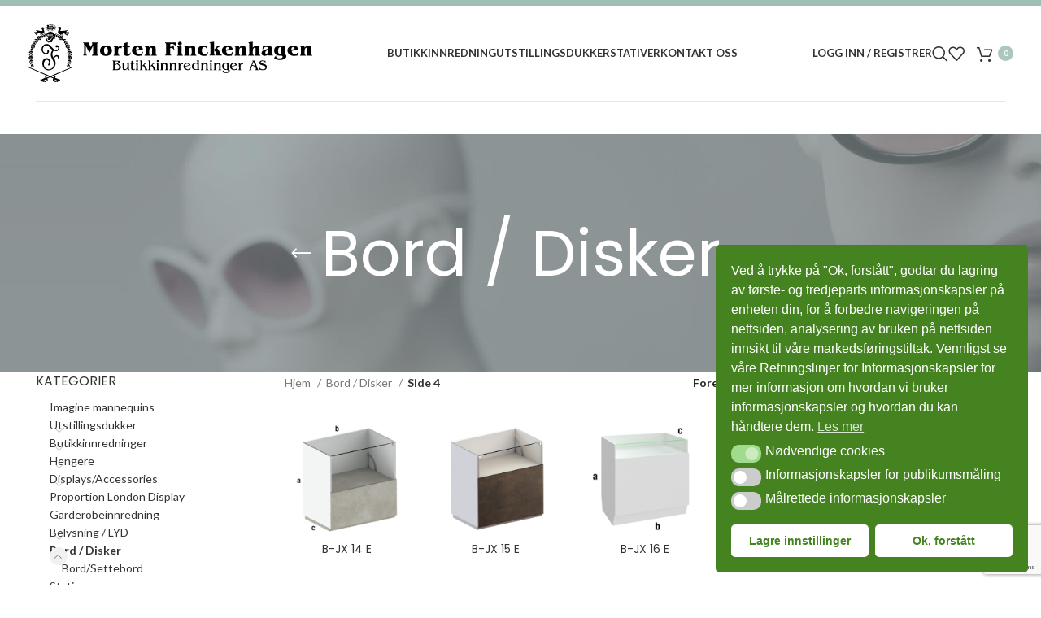

--- FILE ---
content_type: text/html; charset=UTF-8
request_url: https://finckenhagen.no/kategori/bord-disker/page/4/?orderby=menu_order
body_size: 31302
content:
<!DOCTYPE html>
<html lang="nb-NO">
<head>
            <script>
            window.dataLayer = window.dataLayer || [];
            function gtag(){dataLayer.push(arguments);}

            let consentStatusAudience = ( rbuc_getCookie('cookieconsent_status_audience') == 'allow' ) ? 'granted' : 'denied';
            let consentStatusTarget   = ( rbuc_getCookie('cookieconsent_status_targeted') == 'allow' ) ? 'grant' : 'revoke';

            // console.log('consentStatusAudience', consentStatusAudience);
            // console.log('consentStatusTarget', consentStatusTarget);

            setGoogleConsent(consentStatusAudience, 'default');
            setFacebookConsent(consentStatusTarget);

            function rbuc_getCookie(name) {
                const value = `; ${document.cookie}`;
                const parts = value.split(`; ${name}=`);
                if (parts.length === 2) return parts.pop().split(';').shift();
            }

            function setGoogleConsent(consentStatus, action) {
                gtag("consent", action, {
                    ad_storage: consentStatus,
                    analytics_storage: consentStatus,
                    ad_user_data: consentStatus,
                    ad_personalization: consentStatus,
                    functionality_storage: consentStatus,
                    personalization_storage: consentStatus,
                    security_storage: consentStatus,
                    wait_for_update: 500
                });
            }

            function setFacebookConsent(consentStatus) {
                if (typeof fbq == "undefined") { 
                    return;
                }
                fbq('consent', consentStatus);
            }

            function enableAllCookie() {
                setGoogleConsent('granted', 'update');
                setFacebookConsent('grant');
            }

        </script>
    
	<meta charset="UTF-8">
	<meta name="viewport" content="width=device-width, initial-scale=1.0, maximum-scale=1.0, user-scalable=no">
	<link rel="profile" href="https://gmpg.org/xfn/11">
	<link rel="pingback" href="https://finckenhagen.no/xmlrpc.php">
	<link rel="apple-touch-icon" sizes="180x180" href="https://finckenhagen.no/wp-content/themes/woodmart-child/img/favicon/apple-touch-icon.png">
	<link rel="icon" type="image/png" sizes="32x32" href="https://finckenhagen.no/wp-content/themes/woodmart-child/img/favicon/favicon-32x32.png">
	<link rel="icon" type="image/png" sizes="16x16" href="https://finckenhagen.no/wp-content/themes/woodmart-child/img/favicon/favicon-16x16.png">
	<link rel="manifest" href="https://finckenhagen.no/wp-content/themes/woodmart-child/img/favicon/site.webmanifest">
	<link rel="mask-icon" href="https://finckenhagen.no/wp-content/themes/woodmart-child/img/favicon/safari-pinned-tab.svg" color="#5bbad5">
	<link rel="shortcut icon" href="https://finckenhagen.no/wp-content/themes/woodmart-child/img/favicon/favicon.ico">
	<meta name="msapplication-TileColor" content="#00aba9">
	<meta name="msapplication-config" content="https://finckenhagen.no/wp-content/themes/woodmart-child/img/favicon/browserconfig.xml">
	<meta name="theme-color" content="#ffffff">
	<meta name='robots' content='index, follow, max-image-preview:large, max-snippet:-1, max-video-preview:-1' />
	<style>img:is([sizes="auto" i], [sizes^="auto," i]) { contain-intrinsic-size: 3000px 1500px }</style>
	
<!-- Google Tag Manager for WordPress by gtm4wp.com -->
<script data-cfasync="false" data-pagespeed-no-defer>
	var gtm4wp_datalayer_name = "dataLayer";
	var dataLayer = dataLayer || [];
	const gtm4wp_use_sku_instead = 0;
	const gtm4wp_currency = 'NOK';
	const gtm4wp_product_per_impression = 10;
	const gtm4wp_clear_ecommerce = false;
	const gtm4wp_datalayer_max_timeout = 2000;
</script>
<!-- End Google Tag Manager for WordPress by gtm4wp.com -->
	<!-- This site is optimized with the Yoast SEO plugin v24.3 - https://yoast.com/wordpress/plugins/seo/ -->
	<title>Butikkinnredning: Bord og disker | Morten Finckenhagen</title>
	<meta name="description" content="Når du skal innrede butikken din, har vi i Morten Finckenhagen utvalget du trenger for å skape den atmosfæren du ønsker. Se vårt store utvalg!" />
	<link rel="canonical" href="https://finckenhagen.no/kategori/bord-disker/page/4/" />
	<link rel="prev" href="https://finckenhagen.no/kategori/bord-disker/page/3/" />
	<link rel="next" href="https://finckenhagen.no/kategori/bord-disker/page/5/" />
	<meta property="og:locale" content="nb_NO" />
	<meta property="og:type" content="article" />
	<meta property="og:title" content="Butikkinnredning: Bord og disker | Side 4 | Morten Finckenhagen" />
	<meta property="og:description" content="Når du skal innrede butikken din, har vi i Morten Finckenhagen utvalget du trenger for å skape den atmosfæren du ønsker. Se vårt store utvalg!" />
	<meta property="og:url" content="https://finckenhagen.no/kategori/bord-disker/" />
	<meta property="og:site_name" content="Morten Finckenhagen Butikkinredninger AS" />
	<meta property="og:image" content="https://finckenhagen.no/wp-content/uploads/2021/03/Shopinteirors-CAT-2013.jpg" />
	<meta name="twitter:card" content="summary_large_image" />
	<meta name="twitter:title" content="Butikkinnredning: Bord og disker | Side 4 | Morten Finckenhagen" />
	<meta name="twitter:description" content="Når du skal innrede butikken din, har vi i Morten Finckenhagen utvalget du trenger for å skape den atmosfæren du ønsker. Se vårt store utvalg!" />
	<!-- / Yoast SEO plugin. -->


<link rel='dns-prefetch' href='//www.googletagmanager.com' />
<link rel='dns-prefetch' href='//fonts.googleapis.com' />
<link href='https://fonts.gstatic.com' crossorigin rel='preconnect' />
<link rel="alternate" type="application/rss+xml" title="Morten Finckenhagen Butikkinredninger AS &raquo; strøm" href="https://finckenhagen.no/feed/" />
<link rel="alternate" type="application/rss+xml" title="Morten Finckenhagen Butikkinredninger AS &raquo; kommentarstrøm" href="https://finckenhagen.no/comments/feed/" />
<link rel="alternate" type="application/rss+xml" title="Morten Finckenhagen Butikkinredninger AS &raquo; Bord / Disker Kategori Strøm" href="https://finckenhagen.no/kategori/bord-disker/feed/" />
<link rel='stylesheet' id='bootstrap-css' href='https://finckenhagen.no/wp-content/themes/woodmart/css/bootstrap-light.min.css?ver=7.3.1' type='text/css' media='all' />
<link rel='stylesheet' id='woodmart-style-css' href='https://finckenhagen.no/wp-content/themes/woodmart/css/parts/base.min.css?ver=7.3.1' type='text/css' media='all' />
<link rel='stylesheet' id='wd-widget-price-filter-css' href='https://finckenhagen.no/wp-content/themes/woodmart/css/parts/woo-widget-price-filter.min.css?ver=7.3.1' type='text/css' media='all' />
<link rel='stylesheet' id='sbi_styles-css' href='https://finckenhagen.no/wp-content/plugins/instagram-feed/css/sbi-styles.min.css?ver=6.6.1' type='text/css' media='all' />
<link rel='stylesheet' id='wp-block-library-css' href='https://finckenhagen.no/wp-includes/css/dist/block-library/style.min.css?ver=574fb60177179ce740d2df61e8b37300' type='text/css' media='all' />
<style id='safe-svg-svg-icon-style-inline-css' type='text/css'>
.safe-svg-cover{text-align:center}.safe-svg-cover .safe-svg-inside{display:inline-block;max-width:100%}.safe-svg-cover svg{fill:currentColor;height:100%;max-height:100%;max-width:100%;width:100%}

</style>
<style id='classic-theme-styles-inline-css' type='text/css'>
/*! This file is auto-generated */
.wp-block-button__link{color:#fff;background-color:#32373c;border-radius:9999px;box-shadow:none;text-decoration:none;padding:calc(.667em + 2px) calc(1.333em + 2px);font-size:1.125em}.wp-block-file__button{background:#32373c;color:#fff;text-decoration:none}
</style>
<style id='global-styles-inline-css' type='text/css'>
:root{--wp--preset--aspect-ratio--square: 1;--wp--preset--aspect-ratio--4-3: 4/3;--wp--preset--aspect-ratio--3-4: 3/4;--wp--preset--aspect-ratio--3-2: 3/2;--wp--preset--aspect-ratio--2-3: 2/3;--wp--preset--aspect-ratio--16-9: 16/9;--wp--preset--aspect-ratio--9-16: 9/16;--wp--preset--color--black: #000000;--wp--preset--color--cyan-bluish-gray: #abb8c3;--wp--preset--color--white: #ffffff;--wp--preset--color--pale-pink: #f78da7;--wp--preset--color--vivid-red: #cf2e2e;--wp--preset--color--luminous-vivid-orange: #ff6900;--wp--preset--color--luminous-vivid-amber: #fcb900;--wp--preset--color--light-green-cyan: #7bdcb5;--wp--preset--color--vivid-green-cyan: #00d084;--wp--preset--color--pale-cyan-blue: #8ed1fc;--wp--preset--color--vivid-cyan-blue: #0693e3;--wp--preset--color--vivid-purple: #9b51e0;--wp--preset--gradient--vivid-cyan-blue-to-vivid-purple: linear-gradient(135deg,rgba(6,147,227,1) 0%,rgb(155,81,224) 100%);--wp--preset--gradient--light-green-cyan-to-vivid-green-cyan: linear-gradient(135deg,rgb(122,220,180) 0%,rgb(0,208,130) 100%);--wp--preset--gradient--luminous-vivid-amber-to-luminous-vivid-orange: linear-gradient(135deg,rgba(252,185,0,1) 0%,rgba(255,105,0,1) 100%);--wp--preset--gradient--luminous-vivid-orange-to-vivid-red: linear-gradient(135deg,rgba(255,105,0,1) 0%,rgb(207,46,46) 100%);--wp--preset--gradient--very-light-gray-to-cyan-bluish-gray: linear-gradient(135deg,rgb(238,238,238) 0%,rgb(169,184,195) 100%);--wp--preset--gradient--cool-to-warm-spectrum: linear-gradient(135deg,rgb(74,234,220) 0%,rgb(151,120,209) 20%,rgb(207,42,186) 40%,rgb(238,44,130) 60%,rgb(251,105,98) 80%,rgb(254,248,76) 100%);--wp--preset--gradient--blush-light-purple: linear-gradient(135deg,rgb(255,206,236) 0%,rgb(152,150,240) 100%);--wp--preset--gradient--blush-bordeaux: linear-gradient(135deg,rgb(254,205,165) 0%,rgb(254,45,45) 50%,rgb(107,0,62) 100%);--wp--preset--gradient--luminous-dusk: linear-gradient(135deg,rgb(255,203,112) 0%,rgb(199,81,192) 50%,rgb(65,88,208) 100%);--wp--preset--gradient--pale-ocean: linear-gradient(135deg,rgb(255,245,203) 0%,rgb(182,227,212) 50%,rgb(51,167,181) 100%);--wp--preset--gradient--electric-grass: linear-gradient(135deg,rgb(202,248,128) 0%,rgb(113,206,126) 100%);--wp--preset--gradient--midnight: linear-gradient(135deg,rgb(2,3,129) 0%,rgb(40,116,252) 100%);--wp--preset--font-size--small: 13px;--wp--preset--font-size--medium: 20px;--wp--preset--font-size--large: 36px;--wp--preset--font-size--x-large: 42px;--wp--preset--font-family--inter: "Inter", sans-serif;--wp--preset--font-family--cardo: Cardo;--wp--preset--spacing--20: 0.44rem;--wp--preset--spacing--30: 0.67rem;--wp--preset--spacing--40: 1rem;--wp--preset--spacing--50: 1.5rem;--wp--preset--spacing--60: 2.25rem;--wp--preset--spacing--70: 3.38rem;--wp--preset--spacing--80: 5.06rem;--wp--preset--shadow--natural: 6px 6px 9px rgba(0, 0, 0, 0.2);--wp--preset--shadow--deep: 12px 12px 50px rgba(0, 0, 0, 0.4);--wp--preset--shadow--sharp: 6px 6px 0px rgba(0, 0, 0, 0.2);--wp--preset--shadow--outlined: 6px 6px 0px -3px rgba(255, 255, 255, 1), 6px 6px rgba(0, 0, 0, 1);--wp--preset--shadow--crisp: 6px 6px 0px rgba(0, 0, 0, 1);}:where(.is-layout-flex){gap: 0.5em;}:where(.is-layout-grid){gap: 0.5em;}body .is-layout-flex{display: flex;}.is-layout-flex{flex-wrap: wrap;align-items: center;}.is-layout-flex > :is(*, div){margin: 0;}body .is-layout-grid{display: grid;}.is-layout-grid > :is(*, div){margin: 0;}:where(.wp-block-columns.is-layout-flex){gap: 2em;}:where(.wp-block-columns.is-layout-grid){gap: 2em;}:where(.wp-block-post-template.is-layout-flex){gap: 1.25em;}:where(.wp-block-post-template.is-layout-grid){gap: 1.25em;}.has-black-color{color: var(--wp--preset--color--black) !important;}.has-cyan-bluish-gray-color{color: var(--wp--preset--color--cyan-bluish-gray) !important;}.has-white-color{color: var(--wp--preset--color--white) !important;}.has-pale-pink-color{color: var(--wp--preset--color--pale-pink) !important;}.has-vivid-red-color{color: var(--wp--preset--color--vivid-red) !important;}.has-luminous-vivid-orange-color{color: var(--wp--preset--color--luminous-vivid-orange) !important;}.has-luminous-vivid-amber-color{color: var(--wp--preset--color--luminous-vivid-amber) !important;}.has-light-green-cyan-color{color: var(--wp--preset--color--light-green-cyan) !important;}.has-vivid-green-cyan-color{color: var(--wp--preset--color--vivid-green-cyan) !important;}.has-pale-cyan-blue-color{color: var(--wp--preset--color--pale-cyan-blue) !important;}.has-vivid-cyan-blue-color{color: var(--wp--preset--color--vivid-cyan-blue) !important;}.has-vivid-purple-color{color: var(--wp--preset--color--vivid-purple) !important;}.has-black-background-color{background-color: var(--wp--preset--color--black) !important;}.has-cyan-bluish-gray-background-color{background-color: var(--wp--preset--color--cyan-bluish-gray) !important;}.has-white-background-color{background-color: var(--wp--preset--color--white) !important;}.has-pale-pink-background-color{background-color: var(--wp--preset--color--pale-pink) !important;}.has-vivid-red-background-color{background-color: var(--wp--preset--color--vivid-red) !important;}.has-luminous-vivid-orange-background-color{background-color: var(--wp--preset--color--luminous-vivid-orange) !important;}.has-luminous-vivid-amber-background-color{background-color: var(--wp--preset--color--luminous-vivid-amber) !important;}.has-light-green-cyan-background-color{background-color: var(--wp--preset--color--light-green-cyan) !important;}.has-vivid-green-cyan-background-color{background-color: var(--wp--preset--color--vivid-green-cyan) !important;}.has-pale-cyan-blue-background-color{background-color: var(--wp--preset--color--pale-cyan-blue) !important;}.has-vivid-cyan-blue-background-color{background-color: var(--wp--preset--color--vivid-cyan-blue) !important;}.has-vivid-purple-background-color{background-color: var(--wp--preset--color--vivid-purple) !important;}.has-black-border-color{border-color: var(--wp--preset--color--black) !important;}.has-cyan-bluish-gray-border-color{border-color: var(--wp--preset--color--cyan-bluish-gray) !important;}.has-white-border-color{border-color: var(--wp--preset--color--white) !important;}.has-pale-pink-border-color{border-color: var(--wp--preset--color--pale-pink) !important;}.has-vivid-red-border-color{border-color: var(--wp--preset--color--vivid-red) !important;}.has-luminous-vivid-orange-border-color{border-color: var(--wp--preset--color--luminous-vivid-orange) !important;}.has-luminous-vivid-amber-border-color{border-color: var(--wp--preset--color--luminous-vivid-amber) !important;}.has-light-green-cyan-border-color{border-color: var(--wp--preset--color--light-green-cyan) !important;}.has-vivid-green-cyan-border-color{border-color: var(--wp--preset--color--vivid-green-cyan) !important;}.has-pale-cyan-blue-border-color{border-color: var(--wp--preset--color--pale-cyan-blue) !important;}.has-vivid-cyan-blue-border-color{border-color: var(--wp--preset--color--vivid-cyan-blue) !important;}.has-vivid-purple-border-color{border-color: var(--wp--preset--color--vivid-purple) !important;}.has-vivid-cyan-blue-to-vivid-purple-gradient-background{background: var(--wp--preset--gradient--vivid-cyan-blue-to-vivid-purple) !important;}.has-light-green-cyan-to-vivid-green-cyan-gradient-background{background: var(--wp--preset--gradient--light-green-cyan-to-vivid-green-cyan) !important;}.has-luminous-vivid-amber-to-luminous-vivid-orange-gradient-background{background: var(--wp--preset--gradient--luminous-vivid-amber-to-luminous-vivid-orange) !important;}.has-luminous-vivid-orange-to-vivid-red-gradient-background{background: var(--wp--preset--gradient--luminous-vivid-orange-to-vivid-red) !important;}.has-very-light-gray-to-cyan-bluish-gray-gradient-background{background: var(--wp--preset--gradient--very-light-gray-to-cyan-bluish-gray) !important;}.has-cool-to-warm-spectrum-gradient-background{background: var(--wp--preset--gradient--cool-to-warm-spectrum) !important;}.has-blush-light-purple-gradient-background{background: var(--wp--preset--gradient--blush-light-purple) !important;}.has-blush-bordeaux-gradient-background{background: var(--wp--preset--gradient--blush-bordeaux) !important;}.has-luminous-dusk-gradient-background{background: var(--wp--preset--gradient--luminous-dusk) !important;}.has-pale-ocean-gradient-background{background: var(--wp--preset--gradient--pale-ocean) !important;}.has-electric-grass-gradient-background{background: var(--wp--preset--gradient--electric-grass) !important;}.has-midnight-gradient-background{background: var(--wp--preset--gradient--midnight) !important;}.has-small-font-size{font-size: var(--wp--preset--font-size--small) !important;}.has-medium-font-size{font-size: var(--wp--preset--font-size--medium) !important;}.has-large-font-size{font-size: var(--wp--preset--font-size--large) !important;}.has-x-large-font-size{font-size: var(--wp--preset--font-size--x-large) !important;}
:where(.wp-block-post-template.is-layout-flex){gap: 1.25em;}:where(.wp-block-post-template.is-layout-grid){gap: 1.25em;}
:where(.wp-block-columns.is-layout-flex){gap: 2em;}:where(.wp-block-columns.is-layout-grid){gap: 2em;}
:root :where(.wp-block-pullquote){font-size: 1.5em;line-height: 1.6;}
</style>
<link rel='stylesheet' id='rb_uc_consent-styles-css' href='https://finckenhagen.no/wp-content/plugins/risingbear-user-consent//assets/css/consent-styles.css?ver=574fb60177179ce740d2df61e8b37300' type='text/css' media='all' />
<style id='woocommerce-inline-inline-css' type='text/css'>
.woocommerce form .form-row .required { visibility: visible; }
</style>
<link rel='stylesheet' id='nsc_bar_nice-cookie-consent-css' href='https://finckenhagen.no/wp-content/plugins/beautiful-and-responsive-cookie-consent/public/cookieNSCconsent.min.css?ver=4.5.0' type='text/css' media='all' />
<link rel='stylesheet' id='brands-styles-css' href='https://finckenhagen.no/wp-content/plugins/woocommerce/assets/css/brands.css?ver=9.6.3' type='text/css' media='all' />
<link rel='stylesheet' id='js_composer_front-css' href='https://finckenhagen.no/wp-content/plugins/js_composer/assets/css/js_composer.min.css?ver=7.0' type='text/css' media='all' />
<link rel='stylesheet' id='wd-widget-wd-recent-posts-css' href='https://finckenhagen.no/wp-content/themes/woodmart/css/parts/widget-wd-recent-posts.min.css?ver=7.3.1' type='text/css' media='all' />
<link rel='stylesheet' id='wd-widget-nav-css' href='https://finckenhagen.no/wp-content/themes/woodmart/css/parts/widget-nav.min.css?ver=7.3.1' type='text/css' media='all' />
<link rel='stylesheet' id='wd-widget-wd-layered-nav-css' href='https://finckenhagen.no/wp-content/themes/woodmart/css/parts/woo-widget-wd-layered-nav.min.css?ver=7.3.1' type='text/css' media='all' />
<link rel='stylesheet' id='wd-woo-mod-swatches-base-css' href='https://finckenhagen.no/wp-content/themes/woodmart/css/parts/woo-mod-swatches-base.min.css?ver=7.3.1' type='text/css' media='all' />
<link rel='stylesheet' id='wd-woo-mod-swatches-filter-css' href='https://finckenhagen.no/wp-content/themes/woodmart/css/parts/woo-mod-swatches-filter.min.css?ver=7.3.1' type='text/css' media='all' />
<link rel='stylesheet' id='wd-widget-product-cat-css' href='https://finckenhagen.no/wp-content/themes/woodmart/css/parts/woo-widget-product-cat.min.css?ver=7.3.1' type='text/css' media='all' />
<link rel='stylesheet' id='wd-widget-product-list-css' href='https://finckenhagen.no/wp-content/themes/woodmart/css/parts/woo-widget-product-list.min.css?ver=7.3.1' type='text/css' media='all' />
<link rel='stylesheet' id='wd-widget-slider-price-filter-css' href='https://finckenhagen.no/wp-content/themes/woodmart/css/parts/woo-widget-slider-price-filter.min.css?ver=7.3.1' type='text/css' media='all' />
<link rel='stylesheet' id='wd-wp-gutenberg-css' href='https://finckenhagen.no/wp-content/themes/woodmart/css/parts/wp-gutenberg.min.css?ver=7.3.1' type='text/css' media='all' />
<link rel='stylesheet' id='wd-wpcf7-css' href='https://finckenhagen.no/wp-content/themes/woodmart/css/parts/int-wpcf7.min.css?ver=7.3.1' type='text/css' media='all' />
<link rel='stylesheet' id='wd-mc4wp-css' href='https://finckenhagen.no/wp-content/themes/woodmart/css/parts/int-mc4wp.min.css?ver=7.3.1' type='text/css' media='all' />
<link rel='stylesheet' id='wd-wpbakery-base-css' href='https://finckenhagen.no/wp-content/themes/woodmart/css/parts/int-wpb-base.min.css?ver=7.3.1' type='text/css' media='all' />
<link rel='stylesheet' id='wd-wpbakery-base-deprecated-css' href='https://finckenhagen.no/wp-content/themes/woodmart/css/parts/int-wpb-base-deprecated.min.css?ver=7.3.1' type='text/css' media='all' />
<link rel='stylesheet' id='wd-woocommerce-base-css' href='https://finckenhagen.no/wp-content/themes/woodmart/css/parts/woocommerce-base.min.css?ver=7.3.1' type='text/css' media='all' />
<link rel='stylesheet' id='wd-mod-star-rating-css' href='https://finckenhagen.no/wp-content/themes/woodmart/css/parts/mod-star-rating.min.css?ver=7.3.1' type='text/css' media='all' />
<link rel='stylesheet' id='wd-woo-el-track-order-css' href='https://finckenhagen.no/wp-content/themes/woodmart/css/parts/woo-el-track-order.min.css?ver=7.3.1' type='text/css' media='all' />
<link rel='stylesheet' id='wd-woo-gutenberg-css' href='https://finckenhagen.no/wp-content/themes/woodmart/css/parts/woo-gutenberg.min.css?ver=7.3.1' type='text/css' media='all' />
<link rel='stylesheet' id='wd-widget-active-filters-css' href='https://finckenhagen.no/wp-content/themes/woodmart/css/parts/woo-widget-active-filters.min.css?ver=7.3.1' type='text/css' media='all' />
<link rel='stylesheet' id='wd-woo-shop-opt-shop-ajax-css' href='https://finckenhagen.no/wp-content/themes/woodmart/css/parts/woo-shop-opt-shop-ajax.min.css?ver=7.3.1' type='text/css' media='all' />
<link rel='stylesheet' id='wd-woo-shop-predefined-css' href='https://finckenhagen.no/wp-content/themes/woodmart/css/parts/woo-shop-predefined.min.css?ver=7.3.1' type='text/css' media='all' />
<link rel='stylesheet' id='wd-woo-shop-el-products-per-page-css' href='https://finckenhagen.no/wp-content/themes/woodmart/css/parts/woo-shop-el-products-per-page.min.css?ver=7.3.1' type='text/css' media='all' />
<link rel='stylesheet' id='wd-woo-shop-page-title-css' href='https://finckenhagen.no/wp-content/themes/woodmart/css/parts/woo-shop-page-title.min.css?ver=7.3.1' type='text/css' media='all' />
<link rel='stylesheet' id='wd-woo-mod-shop-loop-head-css' href='https://finckenhagen.no/wp-content/themes/woodmart/css/parts/woo-mod-shop-loop-head.min.css?ver=7.3.1' type='text/css' media='all' />
<link rel='stylesheet' id='wd-woo-shop-el-products-view-css' href='https://finckenhagen.no/wp-content/themes/woodmart/css/parts/woo-shop-el-products-view.min.css?ver=7.3.1' type='text/css' media='all' />
<link rel='stylesheet' id='wd-opt-form-underline-css' href='https://finckenhagen.no/wp-content/themes/woodmart/css/parts/opt-form-underline.min.css?ver=7.3.1' type='text/css' media='all' />
<link rel='stylesheet' id='child-style-css' href='https://finckenhagen.no/wp-content/themes/woodmart-child/style.css?ver=7.3.1' type='text/css' media='all' />
<link rel='stylesheet' id='wd-header-base-css' href='https://finckenhagen.no/wp-content/themes/woodmart/css/parts/header-base.min.css?ver=7.3.1' type='text/css' media='all' />
<link rel='stylesheet' id='wd-mod-tools-css' href='https://finckenhagen.no/wp-content/themes/woodmart/css/parts/mod-tools.min.css?ver=7.3.1' type='text/css' media='all' />
<link rel='stylesheet' id='wd-woo-mod-login-form-css' href='https://finckenhagen.no/wp-content/themes/woodmart/css/parts/woo-mod-login-form.min.css?ver=7.3.1' type='text/css' media='all' />
<link rel='stylesheet' id='wd-header-my-account-css' href='https://finckenhagen.no/wp-content/themes/woodmart/css/parts/header-el-my-account.min.css?ver=7.3.1' type='text/css' media='all' />
<link rel='stylesheet' id='wd-header-search-css' href='https://finckenhagen.no/wp-content/themes/woodmart/css/parts/header-el-search.min.css?ver=7.3.1' type='text/css' media='all' />
<link rel='stylesheet' id='wd-header-elements-base-css' href='https://finckenhagen.no/wp-content/themes/woodmart/css/parts/header-el-base.min.css?ver=7.3.1' type='text/css' media='all' />
<link rel='stylesheet' id='wd-header-cart-side-css' href='https://finckenhagen.no/wp-content/themes/woodmart/css/parts/header-el-cart-side.min.css?ver=7.3.1' type='text/css' media='all' />
<link rel='stylesheet' id='wd-header-cart-css' href='https://finckenhagen.no/wp-content/themes/woodmart/css/parts/header-el-cart.min.css?ver=7.3.1' type='text/css' media='all' />
<link rel='stylesheet' id='wd-widget-shopping-cart-css' href='https://finckenhagen.no/wp-content/themes/woodmart/css/parts/woo-widget-shopping-cart.min.css?ver=7.3.1' type='text/css' media='all' />
<link rel='stylesheet' id='wd-page-title-css' href='https://finckenhagen.no/wp-content/themes/woodmart/css/parts/page-title.min.css?ver=7.3.1' type='text/css' media='all' />
<link rel='stylesheet' id='wd-off-canvas-sidebar-css' href='https://finckenhagen.no/wp-content/themes/woodmart/css/parts/opt-off-canvas-sidebar.min.css?ver=7.3.1' type='text/css' media='all' />
<link rel='stylesheet' id='wd-section-title-css' href='https://finckenhagen.no/wp-content/themes/woodmart/css/parts/el-section-title.min.css?ver=7.3.1' type='text/css' media='all' />
<link rel='stylesheet' id='wd-mod-highlighted-text-css' href='https://finckenhagen.no/wp-content/themes/woodmart/css/parts/mod-highlighted-text.min.css?ver=7.3.1' type='text/css' media='all' />
<link rel='stylesheet' id='wd-shop-filter-area-css' href='https://finckenhagen.no/wp-content/themes/woodmart/css/parts/woo-shop-el-filters-area.min.css?ver=7.3.1' type='text/css' media='all' />
<link rel='stylesheet' id='wd-woo-shop-el-order-by-css' href='https://finckenhagen.no/wp-content/themes/woodmart/css/parts/woo-shop-el-order-by.min.css?ver=7.3.1' type='text/css' media='all' />
<link rel='stylesheet' id='wd-woo-shop-el-active-filters-css' href='https://finckenhagen.no/wp-content/themes/woodmart/css/parts/woo-shop-el-active-filters.min.css?ver=7.3.1' type='text/css' media='all' />
<link rel='stylesheet' id='wd-sticky-loader-css' href='https://finckenhagen.no/wp-content/themes/woodmart/css/parts/mod-sticky-loader.min.css?ver=7.3.1' type='text/css' media='all' />
<link rel='stylesheet' id='wd-product-loop-css' href='https://finckenhagen.no/wp-content/themes/woodmart/css/parts/woo-product-loop.min.css?ver=7.3.1' type='text/css' media='all' />
<link rel='stylesheet' id='wd-product-loop-quick-css' href='https://finckenhagen.no/wp-content/themes/woodmart/css/parts/woo-product-loop-quick.min.css?ver=7.3.1' type='text/css' media='all' />
<link rel='stylesheet' id='wd-woo-mod-add-btn-replace-css' href='https://finckenhagen.no/wp-content/themes/woodmart/css/parts/woo-mod-add-btn-replace.min.css?ver=7.3.1' type='text/css' media='all' />
<link rel='stylesheet' id='wd-categories-loop-default-css' href='https://finckenhagen.no/wp-content/themes/woodmart/css/parts/woo-categories-loop-default-old.min.css?ver=7.3.1' type='text/css' media='all' />
<link rel='stylesheet' id='wd-categories-loop-css' href='https://finckenhagen.no/wp-content/themes/woodmart/css/parts/woo-categories-loop-old.min.css?ver=7.3.1' type='text/css' media='all' />
<link rel='stylesheet' id='wd-woo-mod-product-labels-css' href='https://finckenhagen.no/wp-content/themes/woodmart/css/parts/woo-mod-product-labels.min.css?ver=7.3.1' type='text/css' media='all' />
<link rel='stylesheet' id='wd-woo-mod-product-labels-round-css' href='https://finckenhagen.no/wp-content/themes/woodmart/css/parts/woo-mod-product-labels-round.min.css?ver=7.3.1' type='text/css' media='all' />
<link rel='stylesheet' id='wd-mfp-popup-css' href='https://finckenhagen.no/wp-content/themes/woodmart/css/parts/lib-magnific-popup.min.css?ver=7.3.1' type='text/css' media='all' />
<link rel='stylesheet' id='wd-footer-base-css' href='https://finckenhagen.no/wp-content/themes/woodmart/css/parts/footer-base.min.css?ver=7.3.1' type='text/css' media='all' />
<link rel='stylesheet' id='wd-social-icons-css' href='https://finckenhagen.no/wp-content/themes/woodmart/css/parts/el-social-icons.min.css?ver=7.3.1' type='text/css' media='all' />
<link rel='stylesheet' id='wd-scroll-top-css' href='https://finckenhagen.no/wp-content/themes/woodmart/css/parts/opt-scrolltotop.min.css?ver=7.3.1' type='text/css' media='all' />
<link rel='stylesheet' id='wd-wd-search-results-css' href='https://finckenhagen.no/wp-content/themes/woodmart/css/parts/wd-search-results.min.css?ver=7.3.1' type='text/css' media='all' />
<link rel='stylesheet' id='wd-wd-search-form-css' href='https://finckenhagen.no/wp-content/themes/woodmart/css/parts/wd-search-form.min.css?ver=7.3.1' type='text/css' media='all' />
<link rel='stylesheet' id='wd-header-my-account-sidebar-css' href='https://finckenhagen.no/wp-content/themes/woodmart/css/parts/header-el-my-account-sidebar.min.css?ver=7.3.1' type='text/css' media='all' />
<link rel='stylesheet' id='wd-header-search-fullscreen-css' href='https://finckenhagen.no/wp-content/themes/woodmart/css/parts/header-el-search-fullscreen-general.min.css?ver=7.3.1' type='text/css' media='all' />
<link rel='stylesheet' id='wd-header-search-fullscreen-1-css' href='https://finckenhagen.no/wp-content/themes/woodmart/css/parts/header-el-search-fullscreen-1.min.css?ver=7.3.1' type='text/css' media='all' />
<link rel='stylesheet' id='xts-style-theme_settings_default-css' href='https://finckenhagen.no/wp-content/uploads/2024/02/xts-theme_settings_default-1709153918.css?ver=7.3.1' type='text/css' media='all' />
<link rel='stylesheet' id='xts-google-fonts-css' href='https://fonts.googleapis.com/css?family=Lato%3A400%2C700%7CPoppins%3A400%2C600&#038;ver=7.3.1' type='text/css' media='all' />
<script type="text/javascript" src="https://finckenhagen.no/wp-includes/js/jquery/jquery.min.js?ver=3.7.1" id="jquery-core-js"></script>
<script type="text/javascript" src="https://finckenhagen.no/wp-includes/js/jquery/jquery-migrate.min.js?ver=3.4.1" id="jquery-migrate-js"></script>
<script type="text/javascript" src="https://finckenhagen.no/wp-content/plugins/woocommerce/assets/js/jquery-blockui/jquery.blockUI.min.js?ver=2.7.0-wc.9.6.3" id="jquery-blockui-js" data-wp-strategy="defer"></script>
<script type="text/javascript" id="wc-add-to-cart-js-extra">
/* <![CDATA[ */
var wc_add_to_cart_params = {"ajax_url":"\/wp-admin\/admin-ajax.php","wc_ajax_url":"\/?wc-ajax=%%endpoint%%","i18n_view_cart":"Vis handlekurv","cart_url":"https:\/\/finckenhagen.no\/handlevogn\/","is_cart":"","cart_redirect_after_add":"no"};
/* ]]> */
</script>
<script type="text/javascript" src="https://finckenhagen.no/wp-content/plugins/woocommerce/assets/js/frontend/add-to-cart.min.js?ver=9.6.3" id="wc-add-to-cart-js" data-wp-strategy="defer"></script>
<script type="text/javascript" src="https://finckenhagen.no/wp-content/plugins/woocommerce/assets/js/js-cookie/js.cookie.min.js?ver=2.1.4-wc.9.6.3" id="js-cookie-js" data-wp-strategy="defer"></script>
<script type="text/javascript" src="https://finckenhagen.no/wp-content/plugins/js_composer/assets/js/vendors/woocommerce-add-to-cart.js?ver=7.0" id="vc_woocommerce-add-to-cart-js-js"></script>

<!-- Google tag (gtag.js) snippet added by Site Kit -->
<!-- Google Analytics snippet added by Site Kit -->
<!-- Google Ads snippet added by Site Kit -->
<script type="text/javascript" src="https://www.googletagmanager.com/gtag/js?id=GT-TWRLB9KH" id="google_gtagjs-js" async></script>
<script type="text/javascript" id="google_gtagjs-js-after">
/* <![CDATA[ */
window.dataLayer = window.dataLayer || [];function gtag(){dataLayer.push(arguments);}
gtag("set","linker",{"domains":["finckenhagen.no"]});
gtag("js", new Date());
gtag("set", "developer_id.dZTNiMT", true);
gtag("config", "GT-TWRLB9KH");
gtag("config", "AW-603214461");
 window._googlesitekit = window._googlesitekit || {}; window._googlesitekit.throttledEvents = []; window._googlesitekit.gtagEvent = (name, data) => { var key = JSON.stringify( { name, data } ); if ( !! window._googlesitekit.throttledEvents[ key ] ) { return; } window._googlesitekit.throttledEvents[ key ] = true; setTimeout( () => { delete window._googlesitekit.throttledEvents[ key ]; }, 5 ); gtag( "event", name, { ...data, event_source: "site-kit" } ); }; 
/* ]]> */
</script>
<script type="text/javascript" src="https://finckenhagen.no/wp-content/themes/woodmart/js/libs/device.min.js?ver=7.3.1" id="wd-device-library-js"></script>
<script type="text/javascript" src="https://finckenhagen.no/wp-content/themes/woodmart/js/scripts/global/scrollBar.min.js?ver=7.3.1" id="wd-scrollbar-js"></script>
<script></script><link rel="https://api.w.org/" href="https://finckenhagen.no/wp-json/" /><link rel="alternate" title="JSON" type="application/json" href="https://finckenhagen.no/wp-json/wp/v2/product_cat/65" /><link rel="EditURI" type="application/rsd+xml" title="RSD" href="https://finckenhagen.no/xmlrpc.php?rsd" />

<meta name="generator" content="Site Kit by Google 1.160.1" /><meta name="google-site-verification" content="aA5Jd5sZZs5URtKbwrhLpU2JxUZHAm2OeFl5Lw7wjB0" />
<!-- Google Tag Manager for WordPress by gtm4wp.com -->
<!-- GTM Container placement set to automatic -->
<script data-cfasync="false" data-pagespeed-no-defer>
	var dataLayer_content = {"pagePostType":"product","pagePostType2":"tax-product","pageCategory":[]};
	dataLayer.push( dataLayer_content );
</script>
<script data-cfasync="false" data-pagespeed-no-defer>
(function(w,d,s,l,i){w[l]=w[l]||[];w[l].push({'gtm.start':
new Date().getTime(),event:'gtm.js'});var f=d.getElementsByTagName(s)[0],
j=d.createElement(s),dl=l!='dataLayer'?'&l='+l:'';j.async=true;j.src=
'//www.googletagmanager.com/gtm.js?id='+i+dl;f.parentNode.insertBefore(j,f);
})(window,document,'script','dataLayer','GTM-53WCHP74');
</script>
<!-- End Google Tag Manager for WordPress by gtm4wp.com -->					<meta name="viewport" content="width=device-width, initial-scale=1.0, maximum-scale=1.0, user-scalable=no">
										<noscript><style>.woocommerce-product-gallery{ opacity: 1 !important; }</style></noscript>
	<meta name="google-site-verification" content="xLJXM2QOXtriDtFEsO5y2K-XpSVd0K3TsTL1urM3uIQ">

<script type="application/ld+json" class="saswp-schema-markup-output">
[{"@context":"https:\/\/schema.org\/","@type":"ItemList","@id":"https:\/\/finckenhagen.no\/kategori\/bord-disker\/#ItemList","url":"https:\/\/finckenhagen.no\/kategori\/bord-disker","itemListElement":[{"@type":"ListItem","position":1,"item":{"@type":"Product","url":"https:\/\/finckenhagen.no\/kategori\/bord-disker#product_1","name":"Brug","sku":"Brug","description":"","offers":{"@type":"Offer","availability":"https:\/\/schema.org\/InStock","price":"0","priceCurrency":"NOK","url":"https:\/\/finckenhagen.no\/produkt\/brug-26\/","priceValidUntil":"2022-11-08T07:37:20+00:00"},"mpn":"8064","brand":{"@type":"Brand","name":"Morten Finckenhagen Butikkinredninger AS"},"aggregateRating":{"@type":"AggregateRating","ratingValue":"5","reviewCount":1},"review":[{"@type":"Review","author":{"@type":"Person","name":"finckenhagen-admin"},"datePublished":"2021-02-09T12:25:10+01:00","description":"","reviewRating":{"@type":"Rating","bestRating":"5","ratingValue":"5","worstRating":"1"}}],"image":[{"@type":"ImageObject","@id":"https:\/\/finckenhagen.no\/produkt\/brug-26\/#primaryimage","url":"https:\/\/finckenhagen.no\/wp-content\/uploads\/2021\/02\/761086-1200x799.jpg","width":"1200","height":"799"},{"@type":"ImageObject","url":"https:\/\/finckenhagen.no\/wp-content\/uploads\/2021\/02\/761086-1200x900.jpg","width":"1200","height":"900"},{"@type":"ImageObject","url":"https:\/\/finckenhagen.no\/wp-content\/uploads\/2021\/02\/761086-1200x675.jpg","width":"1200","height":"675"},{"@type":"ImageObject","url":"https:\/\/finckenhagen.no\/wp-content\/uploads\/2021\/02\/761086-275x275.jpg","width":"275","height":"275"}]}},{"@type":"ListItem","position":2,"item":{"@type":"Product","url":"https:\/\/finckenhagen.no\/kategori\/bord-disker#product_2","name":"Brug","sku":"Brug","description":"","offers":{"@type":"Offer","availability":"https:\/\/schema.org\/InStock","price":"0","priceCurrency":"NOK","url":"https:\/\/finckenhagen.no\/produkt\/brug-14\/","priceValidUntil":"2022-11-08T07:37:27+00:00"},"mpn":"8046","brand":{"@type":"Brand","name":"Morten Finckenhagen Butikkinredninger AS"},"aggregateRating":{"@type":"AggregateRating","ratingValue":"5","reviewCount":1},"review":[{"@type":"Review","author":{"@type":"Person","name":"finckenhagen-admin"},"datePublished":"2021-02-09T12:25:00+01:00","description":"","reviewRating":{"@type":"Rating","bestRating":"5","ratingValue":"5","worstRating":"1"}}],"image":[{"@type":"ImageObject","@id":"https:\/\/finckenhagen.no\/produkt\/brug-14\/#primaryimage","url":"https:\/\/finckenhagen.no\/wp-content\/uploads\/2021\/02\/760893-1200x857.jpg","width":"1200","height":"857"},{"@type":"ImageObject","url":"https:\/\/finckenhagen.no\/wp-content\/uploads\/2021\/02\/760893-1200x900.jpg","width":"1200","height":"900"},{"@type":"ImageObject","url":"https:\/\/finckenhagen.no\/wp-content\/uploads\/2021\/02\/760893-1200x675.jpg","width":"1200","height":"675"},{"@type":"ImageObject","url":"https:\/\/finckenhagen.no\/wp-content\/uploads\/2021\/02\/760893-266x266.jpg","width":"266","height":"266"}]}},{"@type":"ListItem","position":3,"item":{"@type":"Product","url":"https:\/\/finckenhagen.no\/kategori\/bord-disker#product_3","name":"C-Ark","sku":"Ark","description":"","offers":{"@type":"Offer","availability":"https:\/\/schema.org\/InStock","price":"0","priceCurrency":"NOK","url":"https:\/\/finckenhagen.no\/produkt\/ark\/","priceValidUntil":"2022-11-08T07:36:44+00:00"},"mpn":"7981","brand":{"@type":"Brand","name":"Morten Finckenhagen Butikkinredninger AS"},"aggregateRating":{"@type":"AggregateRating","ratingValue":"5","reviewCount":1},"review":[{"@type":"Review","author":{"@type":"Person","name":"finckenhagen-admin"},"datePublished":"2021-02-09T12:23:46+01:00","description":"","reviewRating":{"@type":"Rating","bestRating":"5","ratingValue":"5","worstRating":"1"}}],"image":[{"@type":"ImageObject","@id":"https:\/\/finckenhagen.no\/produkt\/ark\/#primaryimage","url":"https:\/\/finckenhagen.no\/wp-content\/uploads\/2021\/02\/502957-1200x755.jpg","width":"1200","height":"755"},{"@type":"ImageObject","url":"https:\/\/finckenhagen.no\/wp-content\/uploads\/2021\/02\/502957-1200x900.jpg","width":"1200","height":"900"},{"@type":"ImageObject","url":"https:\/\/finckenhagen.no\/wp-content\/uploads\/2021\/02\/502957-1200x675.jpg","width":"1200","height":"675"},{"@type":"ImageObject","url":"https:\/\/finckenhagen.no\/wp-content\/uploads\/2021\/02\/502957-480x480.jpg","width":"480","height":"480"}]}},{"@type":"ListItem","position":4,"item":{"@type":"Product","url":"https:\/\/finckenhagen.no\/kategori\/bord-disker#product_4","name":"Brug","sku":"Brug","description":"L 180 X 90 X H75. &nbsp;","offers":{"@type":"Offer","availability":"https:\/\/schema.org\/InStock","price":"0","priceCurrency":"NOK","url":"https:\/\/finckenhagen.no\/produkt\/brug-13\/","priceValidUntil":"2024-03-31T09:58:36+00:00"},"mpn":"7979","brand":{"@type":"Brand","name":"Morten Finckenhagen Butikkinredninger AS"},"aggregateRating":{"@type":"AggregateRating","ratingValue":"5","reviewCount":1},"review":[{"@type":"Review","author":{"@type":"Person","name":"finckenhagen-admin"},"datePublished":"2021-02-09T12:23:46+01:00","description":"L 180 X 90 X H75. &nbsp;","reviewRating":{"@type":"Rating","bestRating":"5","ratingValue":"5","worstRating":"1"}}],"image":[{"@type":"ImageObject","@id":"https:\/\/finckenhagen.no\/produkt\/brug-13\/#primaryimage","url":"https:\/\/finckenhagen.no\/wp-content\/uploads\/2021\/02\/500480-scaled.jpg","width":"2465","height":"2560"},{"@type":"ImageObject","url":"https:\/\/finckenhagen.no\/wp-content\/uploads\/2021\/02\/500480-scaled-1200x900.jpg","width":"1200","height":"900"},{"@type":"ImageObject","url":"https:\/\/finckenhagen.no\/wp-content\/uploads\/2021\/02\/500480-scaled-1200x675.jpg","width":"1200","height":"675"},{"@type":"ImageObject","url":"https:\/\/finckenhagen.no\/wp-content\/uploads\/2021\/02\/500480-scaled-2465x2465.jpg","width":"2465","height":"2465"}]}},{"@type":"ListItem","position":5,"item":{"@type":"Product","url":"https:\/\/finckenhagen.no\/kategori\/bord-disker#product_5","name":"Brug","sku":"Brug","description":"","offers":{"@type":"Offer","availability":"https:\/\/schema.org\/InStock","price":"0","priceCurrency":"NOK","url":"https:\/\/finckenhagen.no\/produkt\/brug-12\/","priceValidUntil":"2022-11-08T07:37:34+00:00"},"mpn":"7977","brand":{"@type":"Brand","name":"Morten Finckenhagen Butikkinredninger AS"},"aggregateRating":{"@type":"AggregateRating","ratingValue":"5","reviewCount":1},"review":[{"@type":"Review","author":{"@type":"Person","name":"finckenhagen-admin"},"datePublished":"2021-02-09T12:23:46+01:00","description":"","reviewRating":{"@type":"Rating","bestRating":"5","ratingValue":"5","worstRating":"1"}}],"image":[{"@type":"ImageObject","@id":"https:\/\/finckenhagen.no\/produkt\/brug-12\/#primaryimage","url":"https:\/\/finckenhagen.no\/wp-content\/uploads\/2021\/02\/502896-1200x856.jpg","width":"1200","height":"856"},{"@type":"ImageObject","url":"https:\/\/finckenhagen.no\/wp-content\/uploads\/2021\/02\/502896-1200x900.jpg","width":"1200","height":"900"},{"@type":"ImageObject","url":"https:\/\/finckenhagen.no\/wp-content\/uploads\/2021\/02\/502896-1200x675.jpg","width":"1200","height":"675"},{"@type":"ImageObject","url":"https:\/\/finckenhagen.no\/wp-content\/uploads\/2021\/02\/502896-712x712.jpg","width":"712","height":"712"}]}},{"@type":"ListItem","position":6,"item":{"@type":"Product","url":"https:\/\/finckenhagen.no\/kategori\/bord-disker#product_6","name":"Brug","sku":"Brug","description":"","offers":{"@type":"Offer","availability":"https:\/\/schema.org\/InStock","price":"0","priceCurrency":"NOK","url":"https:\/\/finckenhagen.no\/produkt\/brug-11\/","priceValidUntil":"2022-11-08T07:38:07+00:00"},"mpn":"7975","brand":{"@type":"Brand","name":"Morten Finckenhagen Butikkinredninger AS"},"aggregateRating":{"@type":"AggregateRating","ratingValue":"5","reviewCount":1},"review":[{"@type":"Review","author":{"@type":"Person","name":"finckenhagen-admin"},"datePublished":"2021-02-09T12:23:46+01:00","description":"","reviewRating":{"@type":"Rating","bestRating":"5","ratingValue":"5","worstRating":"1"}}],"image":[{"@type":"ImageObject","@id":"https:\/\/finckenhagen.no\/produkt\/brug-11\/#primaryimage","url":"https:\/\/finckenhagen.no\/wp-content\/uploads\/2021\/02\/502898-1200x856.jpg","width":"1200","height":"856"},{"@type":"ImageObject","url":"https:\/\/finckenhagen.no\/wp-content\/uploads\/2021\/02\/502898-1200x900.jpg","width":"1200","height":"900"},{"@type":"ImageObject","url":"https:\/\/finckenhagen.no\/wp-content\/uploads\/2021\/02\/502898-1200x675.jpg","width":"1200","height":"675"},{"@type":"ImageObject","url":"https:\/\/finckenhagen.no\/wp-content\/uploads\/2021\/02\/502898-712x712.jpg","width":"712","height":"712"}]}},{"@type":"ListItem","position":7,"item":{"@type":"Product","url":"https:\/\/finckenhagen.no\/kategori\/bord-disker#product_7","name":"Brug","sku":"Brug","description":"","offers":{"@type":"Offer","availability":"https:\/\/schema.org\/InStock","price":"0","priceCurrency":"NOK","url":"https:\/\/finckenhagen.no\/produkt\/brug-10\/","priceValidUntil":"2022-11-08T07:38:01+00:00"},"mpn":"7973","brand":{"@type":"Brand","name":"Morten Finckenhagen Butikkinredninger AS"},"aggregateRating":{"@type":"AggregateRating","ratingValue":"5","reviewCount":1},"review":[{"@type":"Review","author":{"@type":"Person","name":"finckenhagen-admin"},"datePublished":"2021-02-09T12:23:46+01:00","description":"","reviewRating":{"@type":"Rating","bestRating":"5","ratingValue":"5","worstRating":"1"}}],"image":[{"@type":"ImageObject","@id":"https:\/\/finckenhagen.no\/produkt\/brug-10\/#primaryimage","url":"https:\/\/finckenhagen.no\/wp-content\/uploads\/2021\/02\/760856-1200x856.jpg","width":"1200","height":"856"},{"@type":"ImageObject","url":"https:\/\/finckenhagen.no\/wp-content\/uploads\/2021\/02\/760856-1200x900.jpg","width":"1200","height":"900"},{"@type":"ImageObject","url":"https:\/\/finckenhagen.no\/wp-content\/uploads\/2021\/02\/760856-1200x675.jpg","width":"1200","height":"675"},{"@type":"ImageObject","url":"https:\/\/finckenhagen.no\/wp-content\/uploads\/2021\/02\/760856-712x712.jpg","width":"712","height":"712"}]}},{"@type":"ListItem","position":8,"item":{"@type":"Product","url":"https:\/\/finckenhagen.no\/kategori\/bord-disker#product_8","name":"Brug","sku":"Brug","description":"","offers":{"@type":"Offer","availability":"https:\/\/schema.org\/InStock","price":"0","priceCurrency":"NOK","url":"https:\/\/finckenhagen.no\/produkt\/brug-8\/","priceValidUntil":"2022-11-08T07:37:46+00:00"},"mpn":"7969","brand":{"@type":"Brand","name":"Morten Finckenhagen Butikkinredninger AS"},"aggregateRating":{"@type":"AggregateRating","ratingValue":"5","reviewCount":1},"review":[{"@type":"Review","author":{"@type":"Person","name":"finckenhagen-admin"},"datePublished":"2021-02-09T12:23:46+01:00","description":"","reviewRating":{"@type":"Rating","bestRating":"5","ratingValue":"5","worstRating":"1"}}],"image":[{"@type":"ImageObject","@id":"https:\/\/finckenhagen.no\/produkt\/brug-8\/#primaryimage","url":"https:\/\/finckenhagen.no\/wp-content\/uploads\/2021\/02\/760864-1200x856.jpg","width":"1200","height":"856"},{"@type":"ImageObject","url":"https:\/\/finckenhagen.no\/wp-content\/uploads\/2021\/02\/760864-1200x900.jpg","width":"1200","height":"900"},{"@type":"ImageObject","url":"https:\/\/finckenhagen.no\/wp-content\/uploads\/2021\/02\/760864-1200x675.jpg","width":"1200","height":"675"},{"@type":"ImageObject","url":"https:\/\/finckenhagen.no\/wp-content\/uploads\/2021\/02\/760864-712x712.jpg","width":"712","height":"712"}]}},{"@type":"ListItem","position":9,"item":{"@type":"Product","url":"https:\/\/finckenhagen.no\/kategori\/bord-disker#product_9","name":"Brug","sku":"Brug","description":"","offers":{"@type":"Offer","availability":"https:\/\/schema.org\/InStock","price":"0","priceCurrency":"NOK","url":"https:\/\/finckenhagen.no\/produkt\/brug-7\/","priceValidUntil":"2022-11-08T07:37:40+00:00"},"mpn":"7967","brand":{"@type":"Brand","name":"Morten Finckenhagen Butikkinredninger AS"},"aggregateRating":{"@type":"AggregateRating","ratingValue":"5","reviewCount":1},"review":[{"@type":"Review","author":{"@type":"Person","name":"finckenhagen-admin"},"datePublished":"2021-02-09T12:23:46+01:00","description":"","reviewRating":{"@type":"Rating","bestRating":"5","ratingValue":"5","worstRating":"1"}}],"image":[{"@type":"ImageObject","@id":"https:\/\/finckenhagen.no\/produkt\/brug-7\/#primaryimage","url":"https:\/\/finckenhagen.no\/wp-content\/uploads\/2021\/02\/738303-1200x1018.png","width":"1200","height":"1018"},{"@type":"ImageObject","url":"https:\/\/finckenhagen.no\/wp-content\/uploads\/2021\/02\/738303-1200x900.png","width":"1200","height":"900"},{"@type":"ImageObject","url":"https:\/\/finckenhagen.no\/wp-content\/uploads\/2021\/02\/738303-1200x675.png","width":"1200","height":"675"},{"@type":"ImageObject","url":"https:\/\/finckenhagen.no\/wp-content\/uploads\/2021\/02\/738303-831x831.png","width":"831","height":"831"}]}},{"@type":"ListItem","position":10,"item":{"@type":"Product","url":"https:\/\/finckenhagen.no\/kategori\/bord-disker#product_10","name":"Brug","sku":"Brug","description":"","offers":{"@type":"Offer","availability":"https:\/\/schema.org\/InStock","price":"0","priceCurrency":"NOK","url":"https:\/\/finckenhagen.no\/produkt\/brug-6\/","priceValidUntil":"2022-11-08T07:38:45+00:00"},"mpn":"7966","brand":{"@type":"Brand","name":"Morten Finckenhagen Butikkinredninger AS"},"aggregateRating":{"@type":"AggregateRating","ratingValue":"5","reviewCount":1},"review":[{"@type":"Review","author":{"@type":"Person","name":"finckenhagen-admin"},"datePublished":"2021-02-09T12:23:31+01:00","description":"","reviewRating":{"@type":"Rating","bestRating":"5","ratingValue":"5","worstRating":"1"}}],"image":[{"@type":"ImageObject","@id":"https:\/\/finckenhagen.no\/produkt\/brug-6\/#primaryimage","url":"https:\/\/finckenhagen.no\/wp-content\/uploads\/2021\/02\/502891-1200x856.jpg","width":"1200","height":"856"},{"@type":"ImageObject","url":"https:\/\/finckenhagen.no\/wp-content\/uploads\/2021\/02\/502891-1200x900.jpg","width":"1200","height":"900"},{"@type":"ImageObject","url":"https:\/\/finckenhagen.no\/wp-content\/uploads\/2021\/02\/502891-1200x675.jpg","width":"1200","height":"675"},{"@type":"ImageObject","url":"https:\/\/finckenhagen.no\/wp-content\/uploads\/2021\/02\/502891-712x712.jpg","width":"712","height":"712"}]}}]},

{"@context":"https:\/\/schema.org\/","@graph":[{"@context":"https:\/\/schema.org\/","@type":"SiteNavigationElement","@id":"https:\/\/finckenhagen.no\/#italiensk-innredning","name":"Italiensk innredning","url":"https:\/\/finckenhagen.no\/italiensk-innredning\/"},{"@context":"https:\/\/schema.org\/","@type":"SiteNavigationElement","@id":"https:\/\/finckenhagen.no\/#listino-hi-retail-2023-finiture","name":"Listino Hi Retail 2023 finiture","url":"https:\/\/finckenhagen.no\/wp-content\/uploads\/2023\/01\/Listino-Hi-Retail-2023_finiture.pdf"},{"@context":"https:\/\/schema.org\/","@type":"SiteNavigationElement","@id":"https:\/\/finckenhagen.no\/#metalli-galvanici-galvanic-metals-2020","name":"Metalli Galvanici-galvanic Metals 2020","url":"https:\/\/finckenhagen.no\/wp-content\/uploads\/2022\/09\/METALLIGALVANICI-GALVANICMETALS2020.pdf"},{"@context":"https:\/\/schema.org\/","@type":"SiteNavigationElement","@id":"https:\/\/finckenhagen.no\/#metalli-verniciati-2020-painted-metals","name":"Metalli Verniciati 2020-painted Metals","url":"https:\/\/finckenhagen.no\/wp-content\/uploads\/2022\/09\/METALLIVERNICIATI2020-PAINTEDMETALS.pdf"},{"@context":"https:\/\/schema.org\/","@type":"SiteNavigationElement","@id":"https:\/\/finckenhagen.no\/#nobilitati-legni-2020-wood","name":"Nobilitati Legni 2020-wood","url":"https:\/\/finckenhagen.no\/wp-content\/uploads\/2022\/09\/NOBILITATILEGNI2020-WOOD.pdf"},{"@context":"https:\/\/schema.org\/","@type":"SiteNavigationElement","@id":"https:\/\/finckenhagen.no\/#nobilitati-materici-2020-matters","name":"Nobilitati Materici 2020-matters","url":"https:\/\/finckenhagen.no\/wp-content\/uploads\/2022\/09\/NOBILITATIMATERICI2020-MATTERS.pdf"},{"@context":"https:\/\/schema.org\/","@type":"SiteNavigationElement","@id":"https:\/\/finckenhagen.no\/#innredning-blomsterbutikker","name":"Innredning blomsterbutikker","url":"https:\/\/finckenhagen.no\/blomsterbutikker\/"},{"@context":"https:\/\/schema.org\/","@type":"SiteNavigationElement","@id":"https:\/\/finckenhagen.no\/#fargekart-arken","name":"Fargekart Arken","url":"https:\/\/finckenhagen.no\/wp-content\/uploads\/2022\/09\/FargekartArken.pdf"},{"@context":"https:\/\/schema.org\/","@type":"SiteNavigationElement","@id":"https:\/\/finckenhagen.no\/#vertigo-arken","name":"Vertigo Arken","url":"https:\/\/finckenhagen.no\/wp-content\/uploads\/2023\/04\/Vertigo_Arken.pdf"},{"@context":"https:\/\/schema.org\/","@type":"SiteNavigationElement","@id":"https:\/\/finckenhagen.no\/#utstillingsdukker","name":"Utstillingsdukker","url":"https:\/\/finckenhagen.no\/kategori\/utstillingsdukker\/utstillingsdukker-med-egghead\/"},{"@context":"https:\/\/schema.org\/","@type":"SiteNavigationElement","@id":"https:\/\/finckenhagen.no\/#stativer","name":"Stativer","url":"https:\/\/finckenhagen.no\/kategori\/stativer\/"},{"@context":"https:\/\/schema.org\/","@type":"SiteNavigationElement","@id":"https:\/\/finckenhagen.no\/#kontakt-oss","name":"Kontakt oss","url":"https:\/\/finckenhagen.no\/contact\/"}]}]
</script>

<meta name="generator" content="Powered by WPBakery Page Builder - drag and drop page builder for WordPress."/>
<style class='wp-fonts-local' type='text/css'>
@font-face{font-family:Inter;font-style:normal;font-weight:300 900;font-display:fallback;src:url('https://finckenhagen.no/wp-content/plugins/woocommerce/assets/fonts/Inter-VariableFont_slnt,wght.woff2') format('woff2');font-stretch:normal;}
@font-face{font-family:Cardo;font-style:normal;font-weight:400;font-display:fallback;src:url('https://finckenhagen.no/wp-content/plugins/woocommerce/assets/fonts/cardo_normal_400.woff2') format('woff2');}
</style>
<style>
		
		</style><noscript><style> .wpb_animate_when_almost_visible { opacity: 1; }</style></noscript>			<style id="wd-style-header_841375-css" data-type="wd-style-header_841375">
				:root{
	--wd-top-bar-h: 0.001px;
	--wd-top-bar-sm-h: 0.001px;
	--wd-top-bar-sticky-h: 0.001px;

	--wd-header-general-h: 118px;
	--wd-header-general-sm-h: 60px;
	--wd-header-general-sticky-h: 60px;

	--wd-header-bottom-h: 0.001px;
	--wd-header-bottom-sm-h: 0.001px;
	--wd-header-bottom-sticky-h: 0.001px;

	--wd-header-clone-h: 0.001px;
}


.whb-sticked .whb-general-header .wd-dropdown {
	margin-top: 10px;
}

.whb-sticked .whb-general-header .wd-dropdown:after {
	height: 20px;
}



@media (min-width: 1025px) {
	
		.whb-general-header-inner {
		height: 118px;
		max-height: 118px;
	}

		.whb-sticked .whb-general-header-inner {
		height: 60px;
		max-height: 60px;
	}
		
	
	
	}

@media (max-width: 1024px) {
	
		.whb-general-header-inner {
		height: 60px;
		max-height: 60px;
	}
	
	
	
	}
		.whb-general-header-inner { border-color: rgba(129, 129, 129, 0.2);border-bottom-width: 1px;border-bottom-style: solid; }			</style>
			</head>

<body data-rsssl=1 class="archive paged tax-product_cat term-bord-disker term-65 paged-4 theme-woodmart woocommerce woocommerce-page woocommerce-no-js wrapper-full-width form-style-underlined  categories-accordion-on woodmart-archive-shop woodmart-ajax-shop-on offcanvas-sidebar-mobile offcanvas-sidebar-tablet wpb-js-composer js-comp-ver-7.0 vc_responsive">

	
<!-- GTM Container placement set to automatic -->
<!-- Google Tag Manager (noscript) -->
				<noscript><iframe src="https://www.googletagmanager.com/ns.html?id=GTM-53WCHP74" height="0" width="0" style="display:none;visibility:hidden" aria-hidden="true"></iframe></noscript>
<!-- End Google Tag Manager (noscript) -->		
	<div class="website-wrapper">

		
			<!-- HEADER -->
			<header class="whb-header whb-header_841375 whb-sticky-shadow whb-scroll-stick whb-sticky-real">

				<div class="whb-main-header">
	
<div class="whb-row whb-general-header whb-sticky-row whb-without-bg whb-border-fullwidth whb-color-dark whb-flex-flex-middle">
	<div class="container">
		<div class="whb-flex-row whb-general-header-inner">
			<div class="whb-column whb-col-left whb-visible-lg">
	<div class="site-logo wd-switch-logo">
	<a href="https://finckenhagen.no/" class="wd-logo wd-main-logo" rel="home">
		<img src="https://finckenhagen.no/wp-content/uploads/2020/09/logo.svg" alt="Morten Finckenhagen Butikkinredninger AS" style="max-width: 380px;" />	</a>
					<a href="https://finckenhagen.no/" class="wd-logo wd-sticky-logo" rel="home">
			<img src="https://finckenhagen.no/wp-content/uploads/2020/09/logo.svg" alt="Morten Finckenhagen Butikkinredninger AS" style="max-width: 241px;" />		</a>
	</div>
</div>
<div class="whb-column whb-col-center whb-visible-lg">
	<div class="wd-header-nav wd-header-main-nav text-center wd-design-1" role="navigation" aria-label="Main navigation">
	<ul id="menu-top-menu" class="menu wd-nav wd-nav-main wd-style-underline wd-gap-s"><li id="menu-item-7085" class="menu-item menu-item-type-custom menu-item-object-custom menu-item-has-children menu-item-7085 item-level-0 menu-simple-dropdown wd-event-hover" ><a href="#" class="woodmart-nav-link"><span class="nav-link-text">Butikkinnredning</span></a><div class="color-scheme-dark wd-design-default wd-dropdown-menu wd-dropdown"><div class="container">
<ul class="wd-sub-menu color-scheme-dark">
	<li id="menu-item-7411" class="menu-item menu-item-type-post_type menu-item-object-page menu-item-7411 item-level-1 wd-event-hover" ><a href="https://finckenhagen.no/italiensk-innredning/" class="woodmart-nav-link">Italiensk innredning</a></li>
	<li id="menu-item-13647" class="menu-item menu-item-type-custom menu-item-object-custom menu-item-13647 item-level-1 wd-event-hover" ><a href="https://finckenhagen.no/wp-content/uploads/2023/01/Listino-Hi-Retail-2023_finiture.pdf" class="woodmart-nav-link">Listino Hi Retail 2023 finiture</a></li>
	<li id="menu-item-13572" class="menu-item menu-item-type-custom menu-item-object-custom menu-item-13572 item-level-1 wd-event-hover" ><a href="https://finckenhagen.no/wp-content/uploads/2022/09/METALLIGALVANICI-GALVANICMETALS2020.pdf" class="woodmart-nav-link">Metalli Galvanici-galvanic Metals 2020</a></li>
	<li id="menu-item-13573" class="menu-item menu-item-type-custom menu-item-object-custom menu-item-13573 item-level-1 wd-event-hover" ><a href="https://finckenhagen.no/wp-content/uploads/2022/09/METALLIVERNICIATI2020-PAINTEDMETALS.pdf" class="woodmart-nav-link">Metalli Verniciati 2020-painted Metals</a></li>
	<li id="menu-item-13574" class="menu-item menu-item-type-custom menu-item-object-custom menu-item-13574 item-level-1 wd-event-hover" ><a href="https://finckenhagen.no/wp-content/uploads/2022/09/NOBILITATILEGNI2020-WOOD.pdf" class="woodmart-nav-link">Nobilitati Legni 2020-wood</a></li>
	<li id="menu-item-13575" class="menu-item menu-item-type-custom menu-item-object-custom menu-item-13575 item-level-1 wd-event-hover" ><a href="https://finckenhagen.no/wp-content/uploads/2022/09/NOBILITATIMATERICI2020-MATTERS.pdf" class="woodmart-nav-link">Nobilitati Materici 2020-matters</a></li>
	<li id="menu-item-7475" class="menu-item menu-item-type-post_type menu-item-object-page menu-item-7475 item-level-1 wd-event-hover" ><a href="https://finckenhagen.no/blomsterbutikker/" class="woodmart-nav-link">Innredning blomsterbutikker</a></li>
	<li id="menu-item-13561" class="menu-item menu-item-type-custom menu-item-object-custom menu-item-13561 item-level-1 wd-event-hover" ><a href="https://finckenhagen.no/wp-content/uploads/2022/09/FargekartArken.pdf" class="woodmart-nav-link">Fargekart Arken</a></li>
	<li id="menu-item-14062" class="menu-item menu-item-type-custom menu-item-object-custom menu-item-14062 item-level-1 wd-event-hover" ><a href="https://finckenhagen.no/wp-content/uploads/2023/04/Vertigo_Arken.pdf" class="woodmart-nav-link">Vertigo Arken</a></li>
</ul>
</div>
</div>
</li>
<li id="menu-item-12702" class="menu-item menu-item-type-taxonomy menu-item-object-product_cat menu-item-12702 item-level-0 menu-simple-dropdown wd-event-hover" ><a href="https://finckenhagen.no/kategori/utstillingsdukker/utstillingsdukker-med-egghead/" class="woodmart-nav-link"><span class="nav-link-text">Utstillingsdukker</span></a></li>
<li id="menu-item-7264" class="menu-item menu-item-type-taxonomy menu-item-object-product_cat menu-item-7264 item-level-0 menu-simple-dropdown wd-event-hover" ><a href="https://finckenhagen.no/kategori/stativer/" class="woodmart-nav-link"><span class="nav-link-text">Stativer</span></a></li>
<li id="menu-item-7150" class="menu-item menu-item-type-post_type menu-item-object-page menu-item-7150 item-level-0 menu-simple-dropdown wd-event-hover" ><a href="https://finckenhagen.no/contact/" class="woodmart-nav-link"><span class="nav-link-text">Kontakt oss</span></a></li>
</ul></div><!--END MAIN-NAV-->
</div>
<div class="whb-column whb-col-right whb-visible-lg">
	<div class="wd-header-my-account wd-tools-element wd-event-hover wd-design-1 wd-account-style-text login-side-opener whb-g8wwwjd00t47vm5sdbla">
			<a href="https://finckenhagen.no/min-konto/" title="Min konto">
			
				<span class="wd-tools-icon">
									</span>
				<span class="wd-tools-text">
				Logg inn / Registrer			</span>

					</a>

			</div>
<div class="wd-header-search wd-tools-element wd-design-1 wd-style-icon wd-display-full-screen whb-byuwf52twgalsziyn4o8" title="Søke">
	<a href="javascript:void(0);" aria-label="Søke">
		
			<span class="wd-tools-icon">
							</span>

			<span class="wd-tools-text">
				Søke			</span>

			</a>
	</div>

<div class="wd-header-wishlist wd-tools-element wd-style-icon wd-with-count wd-design-2 whb-nw21oy429cnh9rmrxd2s" title="Min ønskeliste">
	<a href="https://finckenhagen.no/onskeliste/">
		
			<span class="wd-tools-icon">
				
									<span class="wd-tools-count">
						0					</span>
							</span>

			<span class="wd-tools-text">
				Ønskeliste			</span>

			</a>
</div>

<div class="wd-header-cart wd-tools-element wd-design-4 cart-widget-opener whb-wuxqjzzoophihrrirots">
	<a href="https://finckenhagen.no/handlevogn/" title="Handlevogn">
		
			<span class="wd-tools-icon">
															<span class="wd-cart-number wd-tools-count">0 <span>items</span></span>
									</span>
			<span class="wd-tools-text">
				
										<span class="wd-cart-subtotal"><span class="woocommerce-Price-amount amount"><bdi>0.00&nbsp;<span class="woocommerce-Price-currencySymbol">&#107;&#114;</span></bdi></span></span>
					</span>

			</a>
	</div>
</div>
<div class="whb-column whb-mobile-left whb-hidden-lg">
	<div class="wd-tools-element wd-header-mobile-nav wd-style-icon wd-design-1 whb-bzsfvy4irdgki8uavwcl">
	<a href="#" rel="nofollow" aria-label="Open mobile menu">
		
		<span class="wd-tools-icon">
					</span>

		<span class="wd-tools-text">Meny</span>

			</a>
</div><!--END wd-header-mobile-nav--></div>
<div class="whb-column whb-mobile-center whb-hidden-lg">
	<div class="site-logo wd-switch-logo">
	<a href="https://finckenhagen.no/" class="wd-logo wd-main-logo" rel="home">
		<img src="https://finckenhagen.no/wp-content/uploads/2020/09/logo.svg" alt="Morten Finckenhagen Butikkinredninger AS" style="max-width: 200px;" />	</a>
					<a href="https://finckenhagen.no/" class="wd-logo wd-sticky-logo" rel="home">
			<img src="https://finckenhagen.no/wp-content/uploads/2020/09/logo.svg" alt="Morten Finckenhagen Butikkinredninger AS" style="max-width: 180px;" />		</a>
	</div>
</div>
<div class="whb-column whb-mobile-right whb-hidden-lg">
	
<div class="wd-header-cart wd-tools-element wd-design-4 cart-widget-opener whb-vbchjj91jzgzh98m5vzl">
	<a href="https://finckenhagen.no/handlevogn/" title="Handlevogn">
		
			<span class="wd-tools-icon">
															<span class="wd-cart-number wd-tools-count">0 <span>items</span></span>
									</span>
			<span class="wd-tools-text">
				
										<span class="wd-cart-subtotal"><span class="woocommerce-Price-amount amount"><bdi>0.00&nbsp;<span class="woocommerce-Price-currencySymbol">&#107;&#114;</span></bdi></span></span>
					</span>

			</a>
	</div>
</div>
		</div>
	</div>
</div>
</div>

			</header><!--END MAIN HEADER-->
			
								<div class="main-page-wrapper">
		
									<div class="page-title  page-title-default title-size-large title-design-centered color-scheme-light with-back-btn title-shop" style="background-image: url(https://finckenhagen.no/wp-content/uploads/2020/09/shop_bg.jpg);">
					<div class="container">
																<div class="wd-back-btn wd-action-btn wd-style-icon"><a href="#" rel="nofollow noopener" aria-label="Go back"></a></div>
								
													<h1 class="entry-title title">
								Bord / Disker							</h1>

													
											</div>
				</div>
						
		<!-- MAIN CONTENT AREA -->
				<div class="container">
			<div class="row content-layout-wrapper align-items-start">
		
		
	
<aside class="sidebar-container col-lg-3 col-md-3 col-12 order-last order-md-first sidebar-left area-sidebar-shop">
			<div class="wd-heading">
			<div class="close-side-widget wd-action-btn wd-style-text wd-cross-icon">
				<a href="#" rel="nofollow noopener">Lukk</a>
			</div>
		</div>
		<div class="widget-area">
				<div id="woocommerce_product_categories-1" class="wd-widget widget sidebar-widget woocommerce widget_product_categories"><h5 class="widget-title">Kategorier</h5><ul class="product-categories"><li class="cat-item cat-item-281"><a href="https://finckenhagen.no/kategori/imagine-mannequins/">Imagine mannequins</a></li>
<li class="cat-item cat-item-42 cat-parent"><a href="https://finckenhagen.no/kategori/utstillingsdukker/">Utstillingsdukker</a><ul class='children'>
<li class="cat-item cat-item-285"><a href="https://finckenhagen.no/kategori/utstillingsdukker/plus-size/">Plus Size</a></li>
<li class="cat-item cat-item-284"><a href="https://finckenhagen.no/kategori/utstillingsdukker/urban-abstract/">Urban abstract</a></li>
<li class="cat-item cat-item-283"><a href="https://finckenhagen.no/kategori/utstillingsdukker/urban-realistisk/">Urban realistisk</a></li>
<li class="cat-item cat-item-282"><a href="https://finckenhagen.no/kategori/utstillingsdukker/sincere-mannequins/">Sincere mannequins</a></li>
<li class="cat-item cat-item-67"><a href="https://finckenhagen.no/kategori/utstillingsdukker/utstillingsdukker-med-egghead/">Utstillingsdukker med egghead</a></li>
<li class="cat-item cat-item-162"><a href="https://finckenhagen.no/kategori/utstillingsdukker/utstillingsdukker-med-hode/">Utstillingsdukker med hode</a></li>
<li class="cat-item cat-item-69"><a href="https://finckenhagen.no/kategori/utstillingsdukker/utstillingsdukker-uten-hode/">Utstillingsdukker uten hode</a></li>
<li class="cat-item cat-item-70"><a href="https://finckenhagen.no/kategori/utstillingsdukker/ben/">Ben</a></li>
<li class="cat-item cat-item-71"><a href="https://finckenhagen.no/kategori/utstillingsdukker/torso/">Torso</a></li>
<li class="cat-item cat-item-72"><a href="https://finckenhagen.no/kategori/utstillingsdukker/utstillingsdukker-barn/">Utstillingsdukker Barn</a></li>
<li class="cat-item cat-item-73"><a href="https://finckenhagen.no/kategori/utstillingsdukker/sportsdukker/">Sportsdukker</a></li>
</ul>
</li>
<li class="cat-item cat-item-43 cat-parent"><a href="https://finckenhagen.no/kategori/butikkinnredninger/">Butikkinnredninger</a><ul class='children'>
<li class="cat-item cat-item-163 cat-parent"><a href="https://finckenhagen.no/kategori/butikkinnredninger/nyhet/">Nyhet</a>	<ul class='children'>
<li class="cat-item cat-item-164"><a href="https://finckenhagen.no/kategori/butikkinnredninger/nyhet/frittstaende/">Frittstående</a></li>
	</ul>
</li>
<li class="cat-item cat-item-165"><a href="https://finckenhagen.no/kategori/butikkinnredninger/italiensk-innredning/">Italiensk innredning</a></li>
<li class="cat-item cat-item-39"><a href="https://finckenhagen.no/kategori/butikkinnredninger/veggskinner/">Veggskinner</a></li>
<li class="cat-item cat-item-167 cat-parent"><a href="https://finckenhagen.no/kategori/butikkinnredninger/sporpanel-rillepanel/">Sporpanel/Rillepanel</a>	<ul class='children'>
<li class="cat-item cat-item-168"><a href="https://finckenhagen.no/kategori/butikkinnredninger/sporpanel-rillepanel/fargekart/">Fargekart</a></li>
	</ul>
</li>
<li class="cat-item cat-item-169"><a href="https://finckenhagen.no/kategori/butikkinnredninger/veggplater/">Veggplater</a></li>
</ul>
</li>
<li class="cat-item cat-item-76 cat-parent"><a href="https://finckenhagen.no/kategori/hengere/">Hengere</a><ul class='children'>
<li class="cat-item cat-item-170"><a href="https://finckenhagen.no/kategori/hengere/trehenger/">Trehenger</a></li>
<li class="cat-item cat-item-171"><a href="https://finckenhagen.no/kategori/hengere/plasthenger/">Plasthenger</a></li>
<li class="cat-item cat-item-172"><a href="https://finckenhagen.no/kategori/hengere/metallhenger/">Metallhenger</a></li>
<li class="cat-item cat-item-173"><a href="https://finckenhagen.no/kategori/hengere/diverse/">Diverse</a></li>
</ul>
</li>
<li class="cat-item cat-item-40 cat-parent"><a href="https://finckenhagen.no/kategori/displays-accessories/">Displays/Accessories</a><ul class='children'>
<li class="cat-item cat-item-150"><a href="https://finckenhagen.no/kategori/displays-accessories/eksklusive-accessories/">Eksklusive Accessories</a></li>
</ul>
</li>
<li class="cat-item cat-item-15"><a href="https://finckenhagen.no/kategori/proportion-london-display/">Proportion London Display</a></li>
<li class="cat-item cat-item-280"><a href="https://finckenhagen.no/kategori/garderobeinnredning/">Garderobeinnredning</a></li>
<li class="cat-item cat-item-64 cat-parent"><a href="https://finckenhagen.no/kategori/beslysning-lyd/">Belysning / LYD</a><ul class='children'>
<li class="cat-item cat-item-148"><a href="https://finckenhagen.no/kategori/beslysning-lyd/lyd/">LYD</a></li>
</ul>
</li>
<li class="cat-item cat-item-65 current-cat cat-parent"><a href="https://finckenhagen.no/kategori/bord-disker/">Bord / Disker</a><ul class='children'>
<li class="cat-item cat-item-146"><a href="https://finckenhagen.no/kategori/bord-disker/bord-settebord/">Bord/Settebord</a></li>
</ul>
</li>
<li class="cat-item cat-item-41 cat-parent"><a href="https://finckenhagen.no/kategori/stativer/">Stativer</a><ul class='children'>
<li class="cat-item cat-item-139"><a href="https://finckenhagen.no/kategori/stativer/sjokkselgere/">Sjokkselgere</a></li>
<li class="cat-item cat-item-147"><a href="https://finckenhagen.no/kategori/stativer/eksklusive-stativer/">Eksklusive stativer</a></li>
</ul>
</li>
<li class="cat-item cat-item-66"><a href="https://finckenhagen.no/kategori/steamere/">Steamere</a></li>
<li class="cat-item cat-item-79"><a href="https://finckenhagen.no/kategori/heng-rett-pa-vegg/">Heng rett på vegg</a></li>
<li class="cat-item cat-item-78"><a href="https://finckenhagen.no/kategori/vitrineskap/">Vitrineskap</a></li>
<li class="cat-item cat-item-75"><a href="https://finckenhagen.no/kategori/blomsterkjoler/">Blomsterkjøler</a></li>
<li class="cat-item cat-item-81"><a href="https://finckenhagen.no/kategori/salg/">Salg</a></li>
</ul></div><div id="woocommerce_price_filter-2" class="wd-widget widget sidebar-widget woocommerce widget_price_filter"><h5 class="widget-title">Filtrer etter pris</h5>
<form method="get" action="https://finckenhagen.no/kategori/bord-disker/">
	<div class="price_slider_wrapper">
		<div class="price_slider" style="display:none;"></div>
		<div class="price_slider_amount" data-step="10">
			<label class="screen-reader-text" for="min_price">Min. pris</label>
			<input type="text" id="min_price" name="min_price" value="0" data-min="0" placeholder="Min. pris" />
			<label class="screen-reader-text" for="max_price">Makspris</label>
			<input type="text" id="max_price" name="max_price" value="1000" data-max="1000" placeholder="Makspris" />
						<button type="submit" class="button">Filtrer</button>
			<div class="price_label" style="display:none;">
				Pris: <span class="from"></span> &mdash; <span class="to"></span>
			</div>
			<input type="hidden" name="orderby" value="menu_order" />			<div class="clear"></div>
		</div>
	</div>
</form>

</div><div id="woocommerce_products-4" class="wd-widget widget sidebar-widget woocommerce widget_products"><h5 class="widget-title">Produkter</h5><ul class="product_list_widget"><li>
		<span class="widget-product-wrap">
		<a data-gtm4wp_product_data="{&quot;internal_id&quot;:14575,&quot;item_id&quot;:14575,&quot;item_name&quot;:&quot;L-Stativ\/Display stativ&quot;,&quot;sku&quot;:14575,&quot;price&quot;:2600,&quot;stocklevel&quot;:null,&quot;stockstatus&quot;:&quot;instock&quot;,&quot;google_business_vertical&quot;:&quot;retail&quot;,&quot;item_category&quot;:&quot;Stativer&quot;,&quot;id&quot;:14575,&quot;productlink&quot;:&quot;https:\/\/finckenhagen.no\/produkt\/14575\/&quot;,&quot;item_list_name&quot;:&quot;Produkter (widget)&quot;,&quot;index&quot;:1,&quot;item_brand&quot;:&quot;&quot;}" href="https://finckenhagen.no/produkt/14575/" title="L-Stativ/Display stativ" class="widget-product-img">
			<img width="400" height="400" src="https://finckenhagen.no/wp-content/uploads/2026/01/Skjermbilde-2026-01-14-kl.-15.32.24-400x400.png" class="attachment-woocommerce_thumbnail size-woocommerce_thumbnail" alt="Sort matt Display stativ justerbar i høyden" decoding="async" fetchpriority="high" srcset="https://finckenhagen.no/wp-content/uploads/2026/01/Skjermbilde-2026-01-14-kl.-15.32.24-400x400.png 400w, https://finckenhagen.no/wp-content/uploads/2026/01/Skjermbilde-2026-01-14-kl.-15.32.24-150x150.png 150w, https://finckenhagen.no/wp-content/uploads/2026/01/Skjermbilde-2026-01-14-kl.-15.32.24-800x800.png 800w" sizes="(max-width: 400px) 100vw, 400px" />		</a>
		<span class="widget-product-info">
			<a data-gtm4wp_product_data="{&quot;internal_id&quot;:14575,&quot;item_id&quot;:14575,&quot;item_name&quot;:&quot;L-Stativ\/Display stativ&quot;,&quot;sku&quot;:14575,&quot;price&quot;:2600,&quot;stocklevel&quot;:null,&quot;stockstatus&quot;:&quot;instock&quot;,&quot;google_business_vertical&quot;:&quot;retail&quot;,&quot;item_category&quot;:&quot;Stativer&quot;,&quot;id&quot;:14575,&quot;productlink&quot;:&quot;https:\/\/finckenhagen.no\/produkt\/14575\/&quot;,&quot;item_list_name&quot;:&quot;Produkter (widget)&quot;,&quot;index&quot;:1,&quot;item_brand&quot;:&quot;&quot;}" href="https://finckenhagen.no/produkt/14575/" title="L-Stativ/Display stativ" class="wd-entities-title">
				L-Stativ/Display stativ			</a>
													<span class="price"><span class="woocommerce-Price-amount amount"><bdi>2,600.00&nbsp;<span class="woocommerce-Price-currencySymbol">&#107;&#114;</span></bdi></span></span>
		</span>
	</span>
	</li>
<li>
		<span class="widget-product-wrap">
		<a data-gtm4wp_product_data="{&quot;internal_id&quot;:14569,&quot;item_id&quot;:14569,&quot;item_name&quot;:&quot;Svart T-Stativ&quot;,&quot;sku&quot;:14569,&quot;price&quot;:2600,&quot;stocklevel&quot;:null,&quot;stockstatus&quot;:&quot;instock&quot;,&quot;google_business_vertical&quot;:&quot;retail&quot;,&quot;item_category&quot;:&quot;Stativer&quot;,&quot;id&quot;:14569,&quot;productlink&quot;:&quot;https:\/\/finckenhagen.no\/produkt\/svart-t-stativ\/&quot;,&quot;item_list_name&quot;:&quot;Produkter (widget)&quot;,&quot;index&quot;:2,&quot;item_brand&quot;:&quot;&quot;}" href="https://finckenhagen.no/produkt/svart-t-stativ/" title="Svart T-Stativ" class="widget-product-img">
			<img width="400" height="400" src="https://finckenhagen.no/wp-content/uploads/2026/01/Skjermbilde-2026-01-14-kl.-15.33.11-400x400.png" class="attachment-woocommerce_thumbnail size-woocommerce_thumbnail" alt="" decoding="async" srcset="https://finckenhagen.no/wp-content/uploads/2026/01/Skjermbilde-2026-01-14-kl.-15.33.11-400x400.png 400w, https://finckenhagen.no/wp-content/uploads/2026/01/Skjermbilde-2026-01-14-kl.-15.33.11-150x150.png 150w, https://finckenhagen.no/wp-content/uploads/2026/01/Skjermbilde-2026-01-14-kl.-15.33.11-800x800.png 800w" sizes="(max-width: 400px) 100vw, 400px" />		</a>
		<span class="widget-product-info">
			<a data-gtm4wp_product_data="{&quot;internal_id&quot;:14569,&quot;item_id&quot;:14569,&quot;item_name&quot;:&quot;Svart T-Stativ&quot;,&quot;sku&quot;:14569,&quot;price&quot;:2600,&quot;stocklevel&quot;:null,&quot;stockstatus&quot;:&quot;instock&quot;,&quot;google_business_vertical&quot;:&quot;retail&quot;,&quot;item_category&quot;:&quot;Stativer&quot;,&quot;id&quot;:14569,&quot;productlink&quot;:&quot;https:\/\/finckenhagen.no\/produkt\/svart-t-stativ\/&quot;,&quot;item_list_name&quot;:&quot;Produkter (widget)&quot;,&quot;index&quot;:2,&quot;item_brand&quot;:&quot;&quot;}" href="https://finckenhagen.no/produkt/svart-t-stativ/" title="Svart T-Stativ" class="wd-entities-title">
				Svart T-Stativ			</a>
													<span class="price"><span class="woocommerce-Price-amount amount"><bdi>2,600.00&nbsp;<span class="woocommerce-Price-currencySymbol">&#107;&#114;</span></bdi></span></span>
		</span>
	</span>
	</li>
<li>
		<span class="widget-product-wrap">
		<a data-gtm4wp_product_data="{&quot;internal_id&quot;:14561,&quot;item_id&quot;:14561,&quot;item_name&quot;:&quot;Skredderbyste med rund tungt metalbase chrome&quot;,&quot;sku&quot;:14561,&quot;price&quot;:3368,&quot;stocklevel&quot;:null,&quot;stockstatus&quot;:&quot;instock&quot;,&quot;google_business_vertical&quot;:&quot;retail&quot;,&quot;item_category&quot;:&quot;Torso&quot;,&quot;id&quot;:14561,&quot;productlink&quot;:&quot;https:\/\/finckenhagen.no\/produkt\/skredderbyste-med-rund-tungt-metalbase-chrome\/&quot;,&quot;item_list_name&quot;:&quot;Produkter (widget)&quot;,&quot;index&quot;:3,&quot;item_brand&quot;:&quot;&quot;}" href="https://finckenhagen.no/produkt/skredderbyste-med-rund-tungt-metalbase-chrome/" title="Skredderbyste med rund tungt metalbase chrome" class="widget-product-img">
			<img width="400" height="400" src="https://finckenhagen.no/wp-content/uploads/2025/12/Skjermbilde-2025-12-29-kl.-15.11.35-400x400.png" class="attachment-woocommerce_thumbnail size-woocommerce_thumbnail" alt="Skredderbyste dame justerbar høyde" decoding="async" srcset="https://finckenhagen.no/wp-content/uploads/2025/12/Skjermbilde-2025-12-29-kl.-15.11.35-400x400.png 400w, https://finckenhagen.no/wp-content/uploads/2025/12/Skjermbilde-2025-12-29-kl.-15.11.35-150x150.png 150w, https://finckenhagen.no/wp-content/uploads/2025/12/Skjermbilde-2025-12-29-kl.-15.11.35-800x800.png 800w" sizes="(max-width: 400px) 100vw, 400px" />		</a>
		<span class="widget-product-info">
			<a data-gtm4wp_product_data="{&quot;internal_id&quot;:14561,&quot;item_id&quot;:14561,&quot;item_name&quot;:&quot;Skredderbyste med rund tungt metalbase chrome&quot;,&quot;sku&quot;:14561,&quot;price&quot;:3368,&quot;stocklevel&quot;:null,&quot;stockstatus&quot;:&quot;instock&quot;,&quot;google_business_vertical&quot;:&quot;retail&quot;,&quot;item_category&quot;:&quot;Torso&quot;,&quot;id&quot;:14561,&quot;productlink&quot;:&quot;https:\/\/finckenhagen.no\/produkt\/skredderbyste-med-rund-tungt-metalbase-chrome\/&quot;,&quot;item_list_name&quot;:&quot;Produkter (widget)&quot;,&quot;index&quot;:3,&quot;item_brand&quot;:&quot;&quot;}" href="https://finckenhagen.no/produkt/skredderbyste-med-rund-tungt-metalbase-chrome/" title="Skredderbyste med rund tungt metalbase chrome" class="wd-entities-title">
				Skredderbyste med rund tungt metalbase chrome			</a>
													<span class="price"><span class="woocommerce-Price-amount amount"><bdi>3,368.00&nbsp;<span class="woocommerce-Price-currencySymbol">&#107;&#114;</span></bdi></span></span>
		</span>
	</span>
	</li>
<li>
		<span class="widget-product-wrap">
		<a data-gtm4wp_product_data="{&quot;internal_id&quot;:14556,&quot;item_id&quot;:14556,&quot;item_name&quot;:&quot;MF14066V48&quot;,&quot;sku&quot;:14556,&quot;price&quot;:4770,&quot;stocklevel&quot;:null,&quot;stockstatus&quot;:&quot;instock&quot;,&quot;google_business_vertical&quot;:&quot;retail&quot;,&quot;item_category&quot;:&quot;Stativer&quot;,&quot;id&quot;:14556,&quot;productlink&quot;:&quot;https:\/\/finckenhagen.no\/produkt\/mf14066v48\/&quot;,&quot;item_list_name&quot;:&quot;Produkter (widget)&quot;,&quot;index&quot;:4,&quot;item_brand&quot;:&quot;&quot;}" href="https://finckenhagen.no/produkt/mf14066v48/" title="MF14066V48" class="widget-product-img">
			<img width="400" height="400" src="https://finckenhagen.no/wp-content/uploads/2025/12/Skjermbilde-2025-12-29-kl.-14.37.00-400x400.png" class="attachment-woocommerce_thumbnail size-woocommerce_thumbnail" alt="Hvitt T-stativ 450x450 justerbart i høyden" decoding="async" srcset="https://finckenhagen.no/wp-content/uploads/2025/12/Skjermbilde-2025-12-29-kl.-14.37.00-400x400.png 400w, https://finckenhagen.no/wp-content/uploads/2025/12/Skjermbilde-2025-12-29-kl.-14.37.00-150x150.png 150w, https://finckenhagen.no/wp-content/uploads/2025/12/Skjermbilde-2025-12-29-kl.-14.37.00-800x800.png 800w" sizes="(max-width: 400px) 100vw, 400px" />		</a>
		<span class="widget-product-info">
			<a data-gtm4wp_product_data="{&quot;internal_id&quot;:14556,&quot;item_id&quot;:14556,&quot;item_name&quot;:&quot;MF14066V48&quot;,&quot;sku&quot;:14556,&quot;price&quot;:4770,&quot;stocklevel&quot;:null,&quot;stockstatus&quot;:&quot;instock&quot;,&quot;google_business_vertical&quot;:&quot;retail&quot;,&quot;item_category&quot;:&quot;Stativer&quot;,&quot;id&quot;:14556,&quot;productlink&quot;:&quot;https:\/\/finckenhagen.no\/produkt\/mf14066v48\/&quot;,&quot;item_list_name&quot;:&quot;Produkter (widget)&quot;,&quot;index&quot;:4,&quot;item_brand&quot;:&quot;&quot;}" href="https://finckenhagen.no/produkt/mf14066v48/" title="MF14066V48" class="wd-entities-title">
				MF14066V48			</a>
													<span class="price"><span class="woocommerce-Price-amount amount"><bdi>4,770.00&nbsp;<span class="woocommerce-Price-currencySymbol">&#107;&#114;</span></bdi></span></span>
		</span>
	</span>
	</li>
<li>
		<span class="widget-product-wrap">
		<a data-gtm4wp_product_data="{&quot;internal_id&quot;:14552,&quot;item_id&quot;:14552,&quot;item_name&quot;:&quot;Skredderbyste dame med Lin trekk&quot;,&quot;sku&quot;:14552,&quot;price&quot;:2990,&quot;stocklevel&quot;:null,&quot;stockstatus&quot;:&quot;instock&quot;,&quot;google_business_vertical&quot;:&quot;retail&quot;,&quot;item_category&quot;:&quot;Torso&quot;,&quot;id&quot;:14552,&quot;productlink&quot;:&quot;https:\/\/finckenhagen.no\/produkt\/skredderbyste-dame-med-lin-trekk\/&quot;,&quot;item_list_name&quot;:&quot;Produkter (widget)&quot;,&quot;index&quot;:5,&quot;item_brand&quot;:&quot;&quot;}" href="https://finckenhagen.no/produkt/skredderbyste-dame-med-lin-trekk/" title="Skredderbyste dame med Lin trekk" class="widget-product-img">
			<img width="400" height="400" src="https://finckenhagen.no/wp-content/uploads/2025/12/Metalfilo-busto-comfort-lino-donna-BU9582-600x600-1-400x400.jpg" class="attachment-woocommerce_thumbnail size-woocommerce_thumbnail" alt="" decoding="async" srcset="https://finckenhagen.no/wp-content/uploads/2025/12/Metalfilo-busto-comfort-lino-donna-BU9582-600x600-1-400x400.jpg 400w, https://finckenhagen.no/wp-content/uploads/2025/12/Metalfilo-busto-comfort-lino-donna-BU9582-600x600-1-150x150.jpg 150w, https://finckenhagen.no/wp-content/uploads/2025/12/Metalfilo-busto-comfort-lino-donna-BU9582-600x600-1-800x800.jpg 800w" sizes="(max-width: 400px) 100vw, 400px" />		</a>
		<span class="widget-product-info">
			<a data-gtm4wp_product_data="{&quot;internal_id&quot;:14552,&quot;item_id&quot;:14552,&quot;item_name&quot;:&quot;Skredderbyste dame med Lin trekk&quot;,&quot;sku&quot;:14552,&quot;price&quot;:2990,&quot;stocklevel&quot;:null,&quot;stockstatus&quot;:&quot;instock&quot;,&quot;google_business_vertical&quot;:&quot;retail&quot;,&quot;item_category&quot;:&quot;Torso&quot;,&quot;id&quot;:14552,&quot;productlink&quot;:&quot;https:\/\/finckenhagen.no\/produkt\/skredderbyste-dame-med-lin-trekk\/&quot;,&quot;item_list_name&quot;:&quot;Produkter (widget)&quot;,&quot;index&quot;:5,&quot;item_brand&quot;:&quot;&quot;}" href="https://finckenhagen.no/produkt/skredderbyste-dame-med-lin-trekk/" title="Skredderbyste dame med Lin trekk" class="wd-entities-title">
				Skredderbyste dame med Lin trekk			</a>
													<span class="price"><span class="woocommerce-Price-amount amount"><bdi>2,990.00&nbsp;<span class="woocommerce-Price-currencySymbol">&#107;&#114;</span></bdi></span></span>
		</span>
	</span>
	</li>
</ul></div>			</div><!-- .widget-area -->
</aside><!-- .sidebar-container -->

<div class="site-content shop-content-area col-lg-9 col-12 col-md-9 description-area-before content-with-products wd-builder-off" role="main">
<div class="woocommerce-notices-wrapper"></div>


<div class="shop-loop-head">
	<div class="wd-shop-tools">
					<div class="wd-breadcrumbs">
				<nav class="woocommerce-breadcrumb" aria-label="Breadcrumb">				<a href="https://finckenhagen.no" class="breadcrumb-link">
					Hjem				</a>
							<a href="https://finckenhagen.no/kategori/bord-disker/" class="breadcrumb-link breadcrumb-link-last">
					Bord / Disker				</a>
							<span class="breadcrumb-last">
					Side 4				</span>
			</nav>			</div>
		
		<p class="woocommerce-result-count" >
	Viser 46&ndash;60 av 66 resultater</p>
	</div>
	<div class="wd-shop-tools">
								<div class="wd-show-sidebar-btn wd-action-btn wd-style-text wd-burger-icon">
				<a href="#" rel="nofollow">Vis sidebjelke</a>
			</div>
		
		<div class="wd-products-per-page">
			<span class="per-page-title">
				Forestilling			</span>

											<a rel="nofollow noopener" href="https://finckenhagen.no/kategori/bord-disker/?orderby=menu_order&#038;per_page=9" class="per-page-variation">
					<span>
						9					</span>
				</a>
				<span class="per-page-border"></span>
											<a rel="nofollow noopener" href="https://finckenhagen.no/kategori/bord-disker/?orderby=menu_order&#038;per_page=24" class="per-page-variation">
					<span>
						24					</span>
				</a>
				<span class="per-page-border"></span>
											<a rel="nofollow noopener" href="https://finckenhagen.no/kategori/bord-disker/?orderby=menu_order&#038;per_page=36" class="per-page-variation">
					<span>
						36					</span>
				</a>
				<span class="per-page-border"></span>
					</div>
				<div class="wd-products-shop-view products-view-grid">
			
												
										<a rel="nofollow noopener" href="https://finckenhagen.no/kategori/bord-disker/?orderby=menu_order&#038;shop_view=grid&#038;per_row=3" class="shop-view per-row-3" aria-label="Grid view 3"></a>
									
										<a rel="nofollow noopener" href="https://finckenhagen.no/kategori/bord-disker/?orderby=menu_order&#038;shop_view=grid&#038;per_row=4" class="shop-view per-row-4" aria-label="Grid view 4"></a>
									
										<a rel="nofollow noopener" href="https://finckenhagen.no/kategori/bord-disker/?orderby=menu_order&#038;shop_view=grid&#038;per_row=5" class="shop-view current-variation per-row-5" aria-label="Grid view 5"></a>
									
										<a rel="nofollow noopener" href="https://finckenhagen.no/kategori/bord-disker/?orderby=menu_order&#038;shop_view=grid&#038;per_row=6" class="shop-view per-row-6" aria-label="Grid view 6"></a>
									</div>
					<div class="wd-filter-buttons wd-action-btn wd-style-text">
				<a href="#" rel="nofollow" class="open-filters">Filtre</a>
			</div>
					</div>
</div>

<div class="filters-area"><div class="filters-inner-area align-items-start row"><div id="WOODMART_Widget_Sorting" class="wd-widget widget filter-widget widget-count-2 col-lg-6 col-md-6 col-sm-6 col-12 woodmart-woocommerce-sort-by"><h5 class="widget-title">Sorter etter</h5><form class="woocommerce-ordering-list wd-style-underline wd-ordering-mb-icon" method="get">
			<ul>
											<li>
					<a href="https://finckenhagen.no/kategori/bord-disker/?orderby=popularity" data-order="popularity" class="">Popularity</a>
				</li>
											<li>
					<a href="https://finckenhagen.no/kategori/bord-disker/?orderby=rating" data-order="rating" class="">Gjennomsnittsrangering</a>
				</li>
											<li>
					<a href="https://finckenhagen.no/kategori/bord-disker/?orderby=date" data-order="date" class="">Newness</a>
				</li>
											<li>
					<a href="https://finckenhagen.no/kategori/bord-disker/?orderby=price" data-order="price" class="">Price: low to high</a>
				</li>
											<li>
					<a href="https://finckenhagen.no/kategori/bord-disker/?orderby=price-desc" data-order="price-desc" class="">Price: high to low</a>
				</li>
					</ul>
	</form>
</div><div id="WOODMART_Widget_Price_Filter" class="wd-widget widget filter-widget widget-count-2 col-lg-6 col-md-6 col-sm-6 col-12 woodmart-price-filter"><h5 class="widget-title">Prisfilter</h5>					<div class="woodmart-price-filter">
						<ul>
															<li>
									<a rel="nofollow noopener" href="https://finckenhagen.no/kategori/bord-disker/?orderby=menu_order" class="current-state">Alle</a>
								</li>
															<li>
									<a rel="nofollow noopener" href="https://finckenhagen.no/kategori/bord-disker/?orderby=menu_order&#038;min_price=0&#038;max_price=250" class=""><span class="woocommerce-Price-amount amount">0.00&nbsp;<span class="woocommerce-Price-currencySymbol">&#107;&#114;</span></span> - <span class="woocommerce-Price-amount amount">250.00&nbsp;<span class="woocommerce-Price-currencySymbol">&#107;&#114;</span></span></a>
								</li>
															<li>
									<a rel="nofollow noopener" href="https://finckenhagen.no/kategori/bord-disker/?orderby=menu_order&#038;min_price=250&#038;max_price=500" class=""><span class="woocommerce-Price-amount amount">250.00&nbsp;<span class="woocommerce-Price-currencySymbol">&#107;&#114;</span></span> - <span class="woocommerce-Price-amount amount">500.00&nbsp;<span class="woocommerce-Price-currencySymbol">&#107;&#114;</span></span></a>
								</li>
															<li>
									<a rel="nofollow noopener" href="https://finckenhagen.no/kategori/bord-disker/?orderby=menu_order&#038;min_price=500&#038;max_price=750" class=""><span class="woocommerce-Price-amount amount">500.00&nbsp;<span class="woocommerce-Price-currencySymbol">&#107;&#114;</span></span> - <span class="woocommerce-Price-amount amount">750.00&nbsp;<span class="woocommerce-Price-currencySymbol">&#107;&#114;</span></span></a>
								</li>
															<li>
									<a rel="nofollow noopener" href="https://finckenhagen.no/kategori/bord-disker/?orderby=menu_order&#038;min_price=750&#038;max_price=1000" class=""><span class="woocommerce-Price-amount amount">750.00&nbsp;<span class="woocommerce-Price-currencySymbol">&#107;&#114;</span></span> - <span class="woocommerce-Price-amount amount">1,000.00&nbsp;<span class="woocommerce-Price-currencySymbol">&#107;&#114;</span></span></a>
								</li>
													</ul>
					</div>
				</div></div></div>
		<div class="wd-sticky-loader"><span class="wd-loader"></span></div>
		

			
<div class="products elements-grid wd-products-holder  wd-spacing-30 grid-columns-5 pagination-pagination align-items-start row" data-source="main_loop" data-min_price="" data-max_price="" data-columns="5">

							
					
					<div class="product-grid-item product wd-hover-quick  col-lg-20_0 col-md-3 col-6 first  type-product post-8481 status-publish instock product_cat-bord-disker has-post-thumbnail taxable shipping-taxable product-type-simple" data-loop="1" data-id="8481">
	
	
<div class="product-wrapper">
	<div class="product-element-top wd-quick-shop">
		<a href="https://finckenhagen.no/produkt/jx-14-e/" class="product-image-link">
			<img width="400" height="400" src="https://finckenhagen.no/wp-content/uploads/2021/02/854856-400x400.jpg" class="attachment-woocommerce_thumbnail size-woocommerce_thumbnail" alt="" decoding="async" srcset="https://finckenhagen.no/wp-content/uploads/2021/02/854856-400x400.jpg 400w, https://finckenhagen.no/wp-content/uploads/2021/02/854856-150x150.jpg 150w, https://finckenhagen.no/wp-content/uploads/2021/02/854856-800x800.jpg 800w" sizes="(max-width: 400px) 100vw, 400px" />		</a>

					<div class="hover-img">
				<a href="https://finckenhagen.no/produkt/jx-14-e/">
					<img width="400" height="400" src="https://finckenhagen.no/wp-content/uploads/2021/02/854858-400x400.jpg" class="attachment-woocommerce_thumbnail size-woocommerce_thumbnail" alt="" decoding="async" srcset="https://finckenhagen.no/wp-content/uploads/2021/02/854858-400x400.jpg 400w, https://finckenhagen.no/wp-content/uploads/2021/02/854858-150x150.jpg 150w, https://finckenhagen.no/wp-content/uploads/2021/02/854858-300x300.jpg 300w, https://finckenhagen.no/wp-content/uploads/2021/02/854858-768x768.jpg 768w, https://finckenhagen.no/wp-content/uploads/2021/02/854858-1024x1024.jpg 1024w, https://finckenhagen.no/wp-content/uploads/2021/02/854858-800x800.jpg 800w" sizes="(max-width: 400px) 100vw, 400px" />				</a>
			</div>
					<div class="wd-buttons wd-pos-r-t">
								<div class="wd-compare-btn product-compare-button wd-action-btn wd-style-icon wd-compare-icon">
			<a href="https://finckenhagen.no/produkt/jx-14-e/" data-id="8481" rel="nofollow" data-added-text="Sammenlign produkter">
				<span>Sammenligne</span>
			</a>
		</div>
							<div class="quick-view wd-action-btn wd-style-icon wd-quick-view-icon">
			<a
				href="https://finckenhagen.no/produkt/jx-14-e/"
				class="open-quick-view quick-view-button"
				rel="nofollow"
				data-id="8481"
				>Hurtigvisning</a>
		</div>
								<div class="wd-wishlist-btn wd-action-btn wd-style-icon wd-wishlist-icon">
				<a class="" href="https://finckenhagen.no/onskeliste/" data-key="0731ad29b2" data-product-id="8481" rel="nofollow" data-added-text="Bla gjennom ønskelisten">
					<span>Legg til ønskeliste</span>
				</a>
			</div>
				</div>

					<div class="wd-add-btn wd-add-btn-replace">
				
				<a href="https://finckenhagen.no/produkt/jx-14-e/" data-quantity="1" class="button product_type_simple add-to-cart-loop" data-product_id="8481" data-product_sku="JX14 E" aria-label="Les mer om «B-JX 14 E»" rel="nofollow" data-success_message=""><span>Les mer</span></a>							</div>
			</div>
			<h3 class="wd-entities-title"><a href="https://finckenhagen.no/produkt/jx-14-e/">B-JX 14 E</a></h3>
			

	<span class="gtm4wp_productdata" style="display:none; visibility:hidden;" data-gtm4wp_product_data="{&quot;internal_id&quot;:8481,&quot;item_id&quot;:8481,&quot;item_name&quot;:&quot;B-JX 14 E&quot;,&quot;sku&quot;:&quot;JX14 E&quot;,&quot;price&quot;:0,&quot;stocklevel&quot;:null,&quot;stockstatus&quot;:&quot;instock&quot;,&quot;google_business_vertical&quot;:&quot;retail&quot;,&quot;item_category&quot;:&quot;Bord &quot;,&quot;item_category2&quot;:&quot; Disker&quot;,&quot;id&quot;:8481,&quot;productlink&quot;:&quot;https:\/\/finckenhagen.no\/produkt\/jx-14-e\/&quot;,&quot;item_list_name&quot;:&quot;General Product List&quot;,&quot;index&quot;:47,&quot;product_type&quot;:&quot;simple&quot;,&quot;item_brand&quot;:&quot;&quot;}"></span>
	
		</div>
</div>

				
					
					<div class="product-grid-item product wd-hover-quick  col-lg-20_0 col-md-3 col-6 type-product post-8484 status-publish instock product_cat-bord-disker has-post-thumbnail taxable shipping-taxable product-type-simple" data-loop="2" data-id="8484">
	
	
<div class="product-wrapper">
	<div class="product-element-top wd-quick-shop">
		<a href="https://finckenhagen.no/produkt/jx-15-e/" class="product-image-link">
			<img width="400" height="400" src="https://finckenhagen.no/wp-content/uploads/2021/02/854860-400x400.jpg" class="attachment-woocommerce_thumbnail size-woocommerce_thumbnail" alt="" decoding="async" srcset="https://finckenhagen.no/wp-content/uploads/2021/02/854860-400x400.jpg 400w, https://finckenhagen.no/wp-content/uploads/2021/02/854860-150x150.jpg 150w, https://finckenhagen.no/wp-content/uploads/2021/02/854860-800x800.jpg 800w" sizes="(max-width: 400px) 100vw, 400px" />		</a>

					<div class="hover-img">
				<a href="https://finckenhagen.no/produkt/jx-15-e/">
					<img width="400" height="400" src="https://finckenhagen.no/wp-content/uploads/2021/02/855843-scaled-400x400.jpg" class="attachment-woocommerce_thumbnail size-woocommerce_thumbnail" alt="" decoding="async" srcset="https://finckenhagen.no/wp-content/uploads/2021/02/855843-scaled-400x400.jpg 400w, https://finckenhagen.no/wp-content/uploads/2021/02/855843-scaled-150x150.jpg 150w, https://finckenhagen.no/wp-content/uploads/2021/02/855843-scaled-800x800.jpg 800w" sizes="(max-width: 400px) 100vw, 400px" />				</a>
			</div>
					<div class="wd-buttons wd-pos-r-t">
								<div class="wd-compare-btn product-compare-button wd-action-btn wd-style-icon wd-compare-icon">
			<a href="https://finckenhagen.no/produkt/jx-15-e/" data-id="8484" rel="nofollow" data-added-text="Sammenlign produkter">
				<span>Sammenligne</span>
			</a>
		</div>
							<div class="quick-view wd-action-btn wd-style-icon wd-quick-view-icon">
			<a
				href="https://finckenhagen.no/produkt/jx-15-e/"
				class="open-quick-view quick-view-button"
				rel="nofollow"
				data-id="8484"
				>Hurtigvisning</a>
		</div>
								<div class="wd-wishlist-btn wd-action-btn wd-style-icon wd-wishlist-icon">
				<a class="" href="https://finckenhagen.no/onskeliste/" data-key="0731ad29b2" data-product-id="8484" rel="nofollow" data-added-text="Bla gjennom ønskelisten">
					<span>Legg til ønskeliste</span>
				</a>
			</div>
				</div>

					<div class="wd-add-btn wd-add-btn-replace">
				
				<a href="https://finckenhagen.no/produkt/jx-15-e/" data-quantity="1" class="button product_type_simple add-to-cart-loop" data-product_id="8484" data-product_sku="JX 15 E" aria-label="Les mer om «B-JX 15 E»" rel="nofollow" data-success_message=""><span>Les mer</span></a>							</div>
			</div>
			<h3 class="wd-entities-title"><a href="https://finckenhagen.no/produkt/jx-15-e/">B-JX 15 E</a></h3>
			

	<span class="gtm4wp_productdata" style="display:none; visibility:hidden;" data-gtm4wp_product_data="{&quot;internal_id&quot;:8484,&quot;item_id&quot;:8484,&quot;item_name&quot;:&quot;B-JX 15 E&quot;,&quot;sku&quot;:&quot;JX 15 E&quot;,&quot;price&quot;:0,&quot;stocklevel&quot;:null,&quot;stockstatus&quot;:&quot;instock&quot;,&quot;google_business_vertical&quot;:&quot;retail&quot;,&quot;item_category&quot;:&quot;Bord &quot;,&quot;item_category2&quot;:&quot; Disker&quot;,&quot;id&quot;:8484,&quot;productlink&quot;:&quot;https:\/\/finckenhagen.no\/produkt\/jx-15-e\/&quot;,&quot;item_list_name&quot;:&quot;General Product List&quot;,&quot;index&quot;:48,&quot;product_type&quot;:&quot;simple&quot;,&quot;item_brand&quot;:&quot;&quot;}"></span>
	
		</div>
</div>

				
					
					<div class="product-grid-item product wd-hover-quick  col-lg-20_0 col-md-3 col-6 type-product post-8486 status-publish last instock product_cat-bord-disker has-post-thumbnail taxable shipping-taxable product-type-simple" data-loop="3" data-id="8486">
	
	
<div class="product-wrapper">
	<div class="product-element-top wd-quick-shop">
		<a href="https://finckenhagen.no/produkt/jx-16-e/" class="product-image-link">
			<img width="400" height="400" src="https://finckenhagen.no/wp-content/uploads/2021/02/712229-400x400.jpg" class="attachment-woocommerce_thumbnail size-woocommerce_thumbnail" alt="" decoding="async" srcset="https://finckenhagen.no/wp-content/uploads/2021/02/712229-400x400.jpg 400w, https://finckenhagen.no/wp-content/uploads/2021/02/712229-150x150.jpg 150w, https://finckenhagen.no/wp-content/uploads/2021/02/712229-800x800.jpg 800w" sizes="(max-width: 400px) 100vw, 400px" />		</a>

					<div class="hover-img">
				<a href="https://finckenhagen.no/produkt/jx-16-e/">
					<img width="400" height="400" src="https://finckenhagen.no/wp-content/uploads/2021/02/854870-400x400.jpg" class="attachment-woocommerce_thumbnail size-woocommerce_thumbnail" alt="" decoding="async" srcset="https://finckenhagen.no/wp-content/uploads/2021/02/854870-400x400.jpg 400w, https://finckenhagen.no/wp-content/uploads/2021/02/854870-150x150.jpg 150w, https://finckenhagen.no/wp-content/uploads/2021/02/854870-800x800.jpg 800w, https://finckenhagen.no/wp-content/uploads/2021/02/854870-300x300.jpg 300w, https://finckenhagen.no/wp-content/uploads/2021/02/854870-768x768.jpg 768w, https://finckenhagen.no/wp-content/uploads/2021/02/854870-1024x1024.jpg 1024w, https://finckenhagen.no/wp-content/uploads/2021/02/854870.jpg 827w" sizes="(max-width: 400px) 100vw, 400px" />				</a>
			</div>
					<div class="wd-buttons wd-pos-r-t">
								<div class="wd-compare-btn product-compare-button wd-action-btn wd-style-icon wd-compare-icon">
			<a href="https://finckenhagen.no/produkt/jx-16-e/" data-id="8486" rel="nofollow" data-added-text="Sammenlign produkter">
				<span>Sammenligne</span>
			</a>
		</div>
							<div class="quick-view wd-action-btn wd-style-icon wd-quick-view-icon">
			<a
				href="https://finckenhagen.no/produkt/jx-16-e/"
				class="open-quick-view quick-view-button"
				rel="nofollow"
				data-id="8486"
				>Hurtigvisning</a>
		</div>
								<div class="wd-wishlist-btn wd-action-btn wd-style-icon wd-wishlist-icon">
				<a class="" href="https://finckenhagen.no/onskeliste/" data-key="0731ad29b2" data-product-id="8486" rel="nofollow" data-added-text="Bla gjennom ønskelisten">
					<span>Legg til ønskeliste</span>
				</a>
			</div>
				</div>

					<div class="wd-add-btn wd-add-btn-replace">
				
				<a href="https://finckenhagen.no/produkt/jx-16-e/" data-quantity="1" class="button product_type_simple add-to-cart-loop" data-product_id="8486" data-product_sku="JX 16 F" aria-label="Les mer om «B-JX 16 E»" rel="nofollow" data-success_message=""><span>Les mer</span></a>							</div>
			</div>
			<h3 class="wd-entities-title"><a href="https://finckenhagen.no/produkt/jx-16-e/">B-JX 16 E</a></h3>
			

	<span class="gtm4wp_productdata" style="display:none; visibility:hidden;" data-gtm4wp_product_data="{&quot;internal_id&quot;:8486,&quot;item_id&quot;:8486,&quot;item_name&quot;:&quot;B-JX 16 E&quot;,&quot;sku&quot;:&quot;JX 16 F&quot;,&quot;price&quot;:0,&quot;stocklevel&quot;:null,&quot;stockstatus&quot;:&quot;instock&quot;,&quot;google_business_vertical&quot;:&quot;retail&quot;,&quot;item_category&quot;:&quot;Bord &quot;,&quot;item_category2&quot;:&quot; Disker&quot;,&quot;id&quot;:8486,&quot;productlink&quot;:&quot;https:\/\/finckenhagen.no\/produkt\/jx-16-e\/&quot;,&quot;item_list_name&quot;:&quot;General Product List&quot;,&quot;index&quot;:49,&quot;product_type&quot;:&quot;simple&quot;,&quot;item_brand&quot;:&quot;&quot;}"></span>
	
		</div>
</div>

				
					
					<div class="product-grid-item product wd-hover-quick  col-lg-20_0 col-md-3 col-6 type-product post-8489 status-publish first instock product_cat-bord-disker has-post-thumbnail taxable shipping-taxable product-type-simple" data-loop="4" data-id="8489">
	
	
<div class="product-wrapper">
	<div class="product-element-top wd-quick-shop">
		<a href="https://finckenhagen.no/produkt/jx-16/" class="product-image-link">
			<img width="400" height="400" src="https://finckenhagen.no/wp-content/uploads/2021/02/854868-400x400.jpg" class="attachment-woocommerce_thumbnail size-woocommerce_thumbnail" alt="" decoding="async" srcset="https://finckenhagen.no/wp-content/uploads/2021/02/854868-400x400.jpg 400w, https://finckenhagen.no/wp-content/uploads/2021/02/854868-150x150.jpg 150w, https://finckenhagen.no/wp-content/uploads/2021/02/854868-800x800.jpg 800w" sizes="(max-width: 400px) 100vw, 400px" />		</a>

					<div class="hover-img">
				<a href="https://finckenhagen.no/produkt/jx-16/">
					<img width="400" height="400" src="https://finckenhagen.no/wp-content/uploads/2021/02/854869-400x400.jpg" class="attachment-woocommerce_thumbnail size-woocommerce_thumbnail" alt="" decoding="async" srcset="https://finckenhagen.no/wp-content/uploads/2021/02/854869-400x400.jpg 400w, https://finckenhagen.no/wp-content/uploads/2021/02/854869-150x150.jpg 150w, https://finckenhagen.no/wp-content/uploads/2021/02/854869-800x800.jpg 800w, https://finckenhagen.no/wp-content/uploads/2021/02/854869-300x300.jpg 300w, https://finckenhagen.no/wp-content/uploads/2021/02/854869-768x768.jpg 768w, https://finckenhagen.no/wp-content/uploads/2021/02/854869-1024x1024.jpg 1024w, https://finckenhagen.no/wp-content/uploads/2021/02/854869.jpg 1500w" sizes="(max-width: 400px) 100vw, 400px" />				</a>
			</div>
					<div class="wd-buttons wd-pos-r-t">
								<div class="wd-compare-btn product-compare-button wd-action-btn wd-style-icon wd-compare-icon">
			<a href="https://finckenhagen.no/produkt/jx-16/" data-id="8489" rel="nofollow" data-added-text="Sammenlign produkter">
				<span>Sammenligne</span>
			</a>
		</div>
							<div class="quick-view wd-action-btn wd-style-icon wd-quick-view-icon">
			<a
				href="https://finckenhagen.no/produkt/jx-16/"
				class="open-quick-view quick-view-button"
				rel="nofollow"
				data-id="8489"
				>Hurtigvisning</a>
		</div>
								<div class="wd-wishlist-btn wd-action-btn wd-style-icon wd-wishlist-icon">
				<a class="" href="https://finckenhagen.no/onskeliste/" data-key="0731ad29b2" data-product-id="8489" rel="nofollow" data-added-text="Bla gjennom ønskelisten">
					<span>Legg til ønskeliste</span>
				</a>
			</div>
				</div>

					<div class="wd-add-btn wd-add-btn-replace">
				
				<a href="https://finckenhagen.no/produkt/jx-16/" data-quantity="1" class="button product_type_simple add-to-cart-loop" data-product_id="8489" data-product_sku="JX 16" aria-label="Les mer om «B-JX 16»" rel="nofollow" data-success_message=""><span>Les mer</span></a>							</div>
			</div>
			<h3 class="wd-entities-title"><a href="https://finckenhagen.no/produkt/jx-16/">B-JX 16</a></h3>
			

	<span class="gtm4wp_productdata" style="display:none; visibility:hidden;" data-gtm4wp_product_data="{&quot;internal_id&quot;:8489,&quot;item_id&quot;:8489,&quot;item_name&quot;:&quot;B-JX 16&quot;,&quot;sku&quot;:&quot;JX 16&quot;,&quot;price&quot;:0,&quot;stocklevel&quot;:null,&quot;stockstatus&quot;:&quot;instock&quot;,&quot;google_business_vertical&quot;:&quot;retail&quot;,&quot;item_category&quot;:&quot;Bord &quot;,&quot;item_category2&quot;:&quot; Disker&quot;,&quot;id&quot;:8489,&quot;productlink&quot;:&quot;https:\/\/finckenhagen.no\/produkt\/jx-16\/&quot;,&quot;item_list_name&quot;:&quot;General Product List&quot;,&quot;index&quot;:50,&quot;product_type&quot;:&quot;simple&quot;,&quot;item_brand&quot;:&quot;&quot;}"></span>
	
		</div>
</div>

				
					
					<div class="product-grid-item product wd-hover-quick  col-lg-20_0 col-md-3 col-6 last  type-product post-8492 status-publish instock product_cat-bord-disker has-post-thumbnail taxable shipping-taxable product-type-simple" data-loop="5" data-id="8492">
	
	
<div class="product-wrapper">
	<div class="product-element-top wd-quick-shop">
		<a href="https://finckenhagen.no/produkt/jxa3b/" class="product-image-link">
			<img width="400" height="400" src="https://finckenhagen.no/wp-content/uploads/2021/02/854890-400x400.jpg" class="attachment-woocommerce_thumbnail size-woocommerce_thumbnail" alt="" decoding="async" srcset="https://finckenhagen.no/wp-content/uploads/2021/02/854890-400x400.jpg 400w, https://finckenhagen.no/wp-content/uploads/2021/02/854890-150x150.jpg 150w, https://finckenhagen.no/wp-content/uploads/2021/02/854890-800x800.jpg 800w" sizes="(max-width: 400px) 100vw, 400px" />		</a>

					<div class="hover-img">
				<a href="https://finckenhagen.no/produkt/jxa3b/">
					<img width="400" height="400" src="https://finckenhagen.no/wp-content/uploads/2021/02/855843-scaled-400x400.jpg" class="attachment-woocommerce_thumbnail size-woocommerce_thumbnail" alt="" decoding="async" srcset="https://finckenhagen.no/wp-content/uploads/2021/02/855843-scaled-400x400.jpg 400w, https://finckenhagen.no/wp-content/uploads/2021/02/855843-scaled-150x150.jpg 150w, https://finckenhagen.no/wp-content/uploads/2021/02/855843-scaled-800x800.jpg 800w" sizes="(max-width: 400px) 100vw, 400px" />				</a>
			</div>
					<div class="wd-buttons wd-pos-r-t">
								<div class="wd-compare-btn product-compare-button wd-action-btn wd-style-icon wd-compare-icon">
			<a href="https://finckenhagen.no/produkt/jxa3b/" data-id="8492" rel="nofollow" data-added-text="Sammenlign produkter">
				<span>Sammenligne</span>
			</a>
		</div>
							<div class="quick-view wd-action-btn wd-style-icon wd-quick-view-icon">
			<a
				href="https://finckenhagen.no/produkt/jxa3b/"
				class="open-quick-view quick-view-button"
				rel="nofollow"
				data-id="8492"
				>Hurtigvisning</a>
		</div>
								<div class="wd-wishlist-btn wd-action-btn wd-style-icon wd-wishlist-icon">
				<a class="" href="https://finckenhagen.no/onskeliste/" data-key="0731ad29b2" data-product-id="8492" rel="nofollow" data-added-text="Bla gjennom ønskelisten">
					<span>Legg til ønskeliste</span>
				</a>
			</div>
				</div>

					<div class="wd-add-btn wd-add-btn-replace">
				
				<a href="https://finckenhagen.no/produkt/jxa3b/" data-quantity="1" class="button product_type_simple add-to-cart-loop" data-product_id="8492" data-product_sku="JXA3B" aria-label="Les mer om «B-JXA3B»" rel="nofollow" data-success_message=""><span>Les mer</span></a>							</div>
			</div>
			<h3 class="wd-entities-title"><a href="https://finckenhagen.no/produkt/jxa3b/">B-JXA3B</a></h3>
			

	<span class="gtm4wp_productdata" style="display:none; visibility:hidden;" data-gtm4wp_product_data="{&quot;internal_id&quot;:8492,&quot;item_id&quot;:8492,&quot;item_name&quot;:&quot;B-JXA3B&quot;,&quot;sku&quot;:&quot;JXA3B&quot;,&quot;price&quot;:0,&quot;stocklevel&quot;:null,&quot;stockstatus&quot;:&quot;instock&quot;,&quot;google_business_vertical&quot;:&quot;retail&quot;,&quot;item_category&quot;:&quot;Bord &quot;,&quot;item_category2&quot;:&quot; Disker&quot;,&quot;id&quot;:8492,&quot;productlink&quot;:&quot;https:\/\/finckenhagen.no\/produkt\/jxa3b\/&quot;,&quot;item_list_name&quot;:&quot;General Product List&quot;,&quot;index&quot;:51,&quot;product_type&quot;:&quot;simple&quot;,&quot;item_brand&quot;:&quot;&quot;}"></span>
	
		</div>
</div>

				
					
					<div class="product-grid-item product wd-hover-quick  col-lg-20_0 col-md-3 col-6 first  type-product post-8494 status-publish instock product_cat-bord-disker has-post-thumbnail taxable shipping-taxable product-type-simple" data-loop="6" data-id="8494">
	
	
<div class="product-wrapper">
	<div class="product-element-top wd-quick-shop">
		<a href="https://finckenhagen.no/produkt/jx_cgf/" class="product-image-link">
			<img width="400" height="400" src="https://finckenhagen.no/wp-content/uploads/2021/02/854892-400x400.jpg" class="attachment-woocommerce_thumbnail size-woocommerce_thumbnail" alt="" decoding="async" srcset="https://finckenhagen.no/wp-content/uploads/2021/02/854892-400x400.jpg 400w, https://finckenhagen.no/wp-content/uploads/2021/02/854892-150x150.jpg 150w, https://finckenhagen.no/wp-content/uploads/2021/02/854892-800x800.jpg 800w" sizes="(max-width: 400px) 100vw, 400px" />		</a>

					<div class="hover-img">
				<a href="https://finckenhagen.no/produkt/jx_cgf/">
					<img width="400" height="400" src="https://finckenhagen.no/wp-content/uploads/2021/02/855843-scaled-400x400.jpg" class="attachment-woocommerce_thumbnail size-woocommerce_thumbnail" alt="" decoding="async" srcset="https://finckenhagen.no/wp-content/uploads/2021/02/855843-scaled-400x400.jpg 400w, https://finckenhagen.no/wp-content/uploads/2021/02/855843-scaled-150x150.jpg 150w, https://finckenhagen.no/wp-content/uploads/2021/02/855843-scaled-800x800.jpg 800w" sizes="(max-width: 400px) 100vw, 400px" />				</a>
			</div>
					<div class="wd-buttons wd-pos-r-t">
								<div class="wd-compare-btn product-compare-button wd-action-btn wd-style-icon wd-compare-icon">
			<a href="https://finckenhagen.no/produkt/jx_cgf/" data-id="8494" rel="nofollow" data-added-text="Sammenlign produkter">
				<span>Sammenligne</span>
			</a>
		</div>
							<div class="quick-view wd-action-btn wd-style-icon wd-quick-view-icon">
			<a
				href="https://finckenhagen.no/produkt/jx_cgf/"
				class="open-quick-view quick-view-button"
				rel="nofollow"
				data-id="8494"
				>Hurtigvisning</a>
		</div>
								<div class="wd-wishlist-btn wd-action-btn wd-style-icon wd-wishlist-icon">
				<a class="" href="https://finckenhagen.no/onskeliste/" data-key="0731ad29b2" data-product-id="8494" rel="nofollow" data-added-text="Bla gjennom ønskelisten">
					<span>Legg til ønskeliste</span>
				</a>
			</div>
				</div>

					<div class="wd-add-btn wd-add-btn-replace">
				
				<a href="https://finckenhagen.no/produkt/jx_cgf/" data-quantity="1" class="button product_type_simple add-to-cart-loop" data-product_id="8494" data-product_sku="JX_CGF" aria-label="Les mer om «B-JX_CGF»" rel="nofollow" data-success_message=""><span>Les mer</span></a>							</div>
			</div>
			<h3 class="wd-entities-title"><a href="https://finckenhagen.no/produkt/jx_cgf/">B-JX_CGF</a></h3>
			

	<span class="gtm4wp_productdata" style="display:none; visibility:hidden;" data-gtm4wp_product_data="{&quot;internal_id&quot;:8494,&quot;item_id&quot;:8494,&quot;item_name&quot;:&quot;B-JX_CGF&quot;,&quot;sku&quot;:&quot;JX_CGF&quot;,&quot;price&quot;:0,&quot;stocklevel&quot;:null,&quot;stockstatus&quot;:&quot;instock&quot;,&quot;google_business_vertical&quot;:&quot;retail&quot;,&quot;item_category&quot;:&quot;Bord &quot;,&quot;item_category2&quot;:&quot; Disker&quot;,&quot;id&quot;:8494,&quot;productlink&quot;:&quot;https:\/\/finckenhagen.no\/produkt\/jx_cgf\/&quot;,&quot;item_list_name&quot;:&quot;General Product List&quot;,&quot;index&quot;:52,&quot;product_type&quot;:&quot;simple&quot;,&quot;item_brand&quot;:&quot;&quot;}"></span>
	
		</div>
</div>

				
					
					<div class="product-grid-item product wd-hover-quick  col-lg-20_0 col-md-3 col-6 type-product post-8496 status-publish last instock product_cat-bord-disker has-post-thumbnail taxable shipping-taxable product-type-simple" data-loop="7" data-id="8496">
	
	
<div class="product-wrapper">
	<div class="product-element-top wd-quick-shop">
		<a href="https://finckenhagen.no/produkt/jc-12-c/" class="product-image-link">
			<img width="400" height="400" src="https://finckenhagen.no/wp-content/uploads/2021/02/854898-400x400.jpg" class="attachment-woocommerce_thumbnail size-woocommerce_thumbnail" alt="" decoding="async" srcset="https://finckenhagen.no/wp-content/uploads/2021/02/854898-400x400.jpg 400w, https://finckenhagen.no/wp-content/uploads/2021/02/854898-150x150.jpg 150w, https://finckenhagen.no/wp-content/uploads/2021/02/854898-800x800.jpg 800w" sizes="(max-width: 400px) 100vw, 400px" />		</a>

					<div class="hover-img">
				<a href="https://finckenhagen.no/produkt/jc-12-c/">
					<img width="400" height="400" src="https://finckenhagen.no/wp-content/uploads/2021/02/854899-400x400.jpg" class="attachment-woocommerce_thumbnail size-woocommerce_thumbnail" alt="" decoding="async" srcset="https://finckenhagen.no/wp-content/uploads/2021/02/854899-400x400.jpg 400w, https://finckenhagen.no/wp-content/uploads/2021/02/854899-150x150.jpg 150w, https://finckenhagen.no/wp-content/uploads/2021/02/854899-800x800.jpg 800w, https://finckenhagen.no/wp-content/uploads/2021/02/854899-300x300.jpg 300w, https://finckenhagen.no/wp-content/uploads/2021/02/854899-768x768.jpg 768w, https://finckenhagen.no/wp-content/uploads/2021/02/854899-1024x1024.jpg 1024w, https://finckenhagen.no/wp-content/uploads/2021/02/854899.jpg 827w" sizes="(max-width: 400px) 100vw, 400px" />				</a>
			</div>
					<div class="wd-buttons wd-pos-r-t">
								<div class="wd-compare-btn product-compare-button wd-action-btn wd-style-icon wd-compare-icon">
			<a href="https://finckenhagen.no/produkt/jc-12-c/" data-id="8496" rel="nofollow" data-added-text="Sammenlign produkter">
				<span>Sammenligne</span>
			</a>
		</div>
							<div class="quick-view wd-action-btn wd-style-icon wd-quick-view-icon">
			<a
				href="https://finckenhagen.no/produkt/jc-12-c/"
				class="open-quick-view quick-view-button"
				rel="nofollow"
				data-id="8496"
				>Hurtigvisning</a>
		</div>
								<div class="wd-wishlist-btn wd-action-btn wd-style-icon wd-wishlist-icon">
				<a class="" href="https://finckenhagen.no/onskeliste/" data-key="0731ad29b2" data-product-id="8496" rel="nofollow" data-added-text="Bla gjennom ønskelisten">
					<span>Legg til ønskeliste</span>
				</a>
			</div>
				</div>

					<div class="wd-add-btn wd-add-btn-replace">
				
				<a href="https://finckenhagen.no/produkt/jc-12-c/" data-quantity="1" class="button product_type_simple add-to-cart-loop" data-product_id="8496" data-product_sku="JC 12 C" aria-label="Les mer om «B-JC 12 C»" rel="nofollow" data-success_message=""><span>Les mer</span></a>							</div>
			</div>
			<h3 class="wd-entities-title"><a href="https://finckenhagen.no/produkt/jc-12-c/">B-JC 12 C</a></h3>
			

	<span class="gtm4wp_productdata" style="display:none; visibility:hidden;" data-gtm4wp_product_data="{&quot;internal_id&quot;:8496,&quot;item_id&quot;:8496,&quot;item_name&quot;:&quot;B-JC 12 C&quot;,&quot;sku&quot;:&quot;JC 12 C&quot;,&quot;price&quot;:0,&quot;stocklevel&quot;:null,&quot;stockstatus&quot;:&quot;instock&quot;,&quot;google_business_vertical&quot;:&quot;retail&quot;,&quot;item_category&quot;:&quot;Bord &quot;,&quot;item_category2&quot;:&quot; Disker&quot;,&quot;id&quot;:8496,&quot;productlink&quot;:&quot;https:\/\/finckenhagen.no\/produkt\/jc-12-c\/&quot;,&quot;item_list_name&quot;:&quot;General Product List&quot;,&quot;index&quot;:53,&quot;product_type&quot;:&quot;simple&quot;,&quot;item_brand&quot;:&quot;&quot;}"></span>
	
		</div>
</div>

				
					
					<div class="product-grid-item product wd-hover-quick  col-lg-20_0 col-md-3 col-6 type-product post-8499 status-publish first instock product_cat-bord-disker has-post-thumbnail taxable shipping-taxable product-type-simple" data-loop="8" data-id="8499">
	
	
<div class="product-wrapper">
	<div class="product-element-top wd-quick-shop">
		<a href="https://finckenhagen.no/produkt/jc-13-f/" class="product-image-link">
			<img width="400" height="400" src="https://finckenhagen.no/wp-content/uploads/2021/02/854900-400x400.jpg" class="attachment-woocommerce_thumbnail size-woocommerce_thumbnail" alt="" decoding="async" srcset="https://finckenhagen.no/wp-content/uploads/2021/02/854900-400x400.jpg 400w, https://finckenhagen.no/wp-content/uploads/2021/02/854900-150x150.jpg 150w, https://finckenhagen.no/wp-content/uploads/2021/02/854900-800x800.jpg 800w" sizes="(max-width: 400px) 100vw, 400px" />		</a>

					<div class="hover-img">
				<a href="https://finckenhagen.no/produkt/jc-13-f/">
					<img width="400" height="400" src="https://finckenhagen.no/wp-content/uploads/2021/02/854906-400x400.jpg" class="attachment-woocommerce_thumbnail size-woocommerce_thumbnail" alt="" decoding="async" srcset="https://finckenhagen.no/wp-content/uploads/2021/02/854906-400x400.jpg 400w, https://finckenhagen.no/wp-content/uploads/2021/02/854906-150x150.jpg 150w, https://finckenhagen.no/wp-content/uploads/2021/02/854906-800x800.jpg 800w, https://finckenhagen.no/wp-content/uploads/2021/02/854906-300x300.jpg 300w, https://finckenhagen.no/wp-content/uploads/2021/02/854906-768x768.jpg 768w, https://finckenhagen.no/wp-content/uploads/2021/02/854906-1024x1024.jpg 1024w, https://finckenhagen.no/wp-content/uploads/2021/02/854906.jpg 827w" sizes="(max-width: 400px) 100vw, 400px" />				</a>
			</div>
					<div class="wd-buttons wd-pos-r-t">
								<div class="wd-compare-btn product-compare-button wd-action-btn wd-style-icon wd-compare-icon">
			<a href="https://finckenhagen.no/produkt/jc-13-f/" data-id="8499" rel="nofollow" data-added-text="Sammenlign produkter">
				<span>Sammenligne</span>
			</a>
		</div>
							<div class="quick-view wd-action-btn wd-style-icon wd-quick-view-icon">
			<a
				href="https://finckenhagen.no/produkt/jc-13-f/"
				class="open-quick-view quick-view-button"
				rel="nofollow"
				data-id="8499"
				>Hurtigvisning</a>
		</div>
								<div class="wd-wishlist-btn wd-action-btn wd-style-icon wd-wishlist-icon">
				<a class="" href="https://finckenhagen.no/onskeliste/" data-key="0731ad29b2" data-product-id="8499" rel="nofollow" data-added-text="Bla gjennom ønskelisten">
					<span>Legg til ønskeliste</span>
				</a>
			</div>
				</div>

					<div class="wd-add-btn wd-add-btn-replace">
				
				<a href="https://finckenhagen.no/produkt/jc-13-f/" data-quantity="1" class="button product_type_simple add-to-cart-loop" data-product_id="8499" data-product_sku="JC 13 F" aria-label="Les mer om «B-JC 13 F»" rel="nofollow" data-success_message=""><span>Les mer</span></a>							</div>
			</div>
			<h3 class="wd-entities-title"><a href="https://finckenhagen.no/produkt/jc-13-f/">B-JC 13 F</a></h3>
			

	<span class="gtm4wp_productdata" style="display:none; visibility:hidden;" data-gtm4wp_product_data="{&quot;internal_id&quot;:8499,&quot;item_id&quot;:8499,&quot;item_name&quot;:&quot;B-JC 13 F&quot;,&quot;sku&quot;:&quot;JC 13 F&quot;,&quot;price&quot;:0,&quot;stocklevel&quot;:null,&quot;stockstatus&quot;:&quot;instock&quot;,&quot;google_business_vertical&quot;:&quot;retail&quot;,&quot;item_category&quot;:&quot;Bord &quot;,&quot;item_category2&quot;:&quot; Disker&quot;,&quot;id&quot;:8499,&quot;productlink&quot;:&quot;https:\/\/finckenhagen.no\/produkt\/jc-13-f\/&quot;,&quot;item_list_name&quot;:&quot;General Product List&quot;,&quot;index&quot;:54,&quot;product_type&quot;:&quot;simple&quot;,&quot;item_brand&quot;:&quot;&quot;}"></span>
	
		</div>
</div>

				
					
					<div class="product-grid-item product wd-hover-quick  col-lg-20_0 col-md-3 col-6 type-product post-8502 status-publish instock product_cat-bord-disker has-post-thumbnail taxable shipping-taxable product-type-simple" data-loop="9" data-id="8502">
	
	
<div class="product-wrapper">
	<div class="product-element-top wd-quick-shop">
		<a href="https://finckenhagen.no/produkt/jc-14-c/" class="product-image-link">
			<img width="400" height="400" src="https://finckenhagen.no/wp-content/uploads/2021/02/854908-400x400.jpg" class="attachment-woocommerce_thumbnail size-woocommerce_thumbnail" alt="" decoding="async" srcset="https://finckenhagen.no/wp-content/uploads/2021/02/854908-400x400.jpg 400w, https://finckenhagen.no/wp-content/uploads/2021/02/854908-150x150.jpg 150w, https://finckenhagen.no/wp-content/uploads/2021/02/854908-800x800.jpg 800w" sizes="(max-width: 400px) 100vw, 400px" />		</a>

					<div class="hover-img">
				<a href="https://finckenhagen.no/produkt/jc-14-c/">
					<img width="400" height="400" src="https://finckenhagen.no/wp-content/uploads/2021/02/855843-scaled-400x400.jpg" class="attachment-woocommerce_thumbnail size-woocommerce_thumbnail" alt="" decoding="async" srcset="https://finckenhagen.no/wp-content/uploads/2021/02/855843-scaled-400x400.jpg 400w, https://finckenhagen.no/wp-content/uploads/2021/02/855843-scaled-150x150.jpg 150w, https://finckenhagen.no/wp-content/uploads/2021/02/855843-scaled-800x800.jpg 800w" sizes="(max-width: 400px) 100vw, 400px" />				</a>
			</div>
					<div class="wd-buttons wd-pos-r-t">
								<div class="wd-compare-btn product-compare-button wd-action-btn wd-style-icon wd-compare-icon">
			<a href="https://finckenhagen.no/produkt/jc-14-c/" data-id="8502" rel="nofollow" data-added-text="Sammenlign produkter">
				<span>Sammenligne</span>
			</a>
		</div>
							<div class="quick-view wd-action-btn wd-style-icon wd-quick-view-icon">
			<a
				href="https://finckenhagen.no/produkt/jc-14-c/"
				class="open-quick-view quick-view-button"
				rel="nofollow"
				data-id="8502"
				>Hurtigvisning</a>
		</div>
								<div class="wd-wishlist-btn wd-action-btn wd-style-icon wd-wishlist-icon">
				<a class="" href="https://finckenhagen.no/onskeliste/" data-key="0731ad29b2" data-product-id="8502" rel="nofollow" data-added-text="Bla gjennom ønskelisten">
					<span>Legg til ønskeliste</span>
				</a>
			</div>
				</div>

					<div class="wd-add-btn wd-add-btn-replace">
				
				<a href="https://finckenhagen.no/produkt/jc-14-c/" data-quantity="1" class="button product_type_simple add-to-cart-loop" data-product_id="8502" data-product_sku="JC14 C" aria-label="Les mer om «B-JC 14 C»" rel="nofollow" data-success_message=""><span>Les mer</span></a>							</div>
			</div>
			<h3 class="wd-entities-title"><a href="https://finckenhagen.no/produkt/jc-14-c/">B-JC 14 C</a></h3>
			

	<span class="gtm4wp_productdata" style="display:none; visibility:hidden;" data-gtm4wp_product_data="{&quot;internal_id&quot;:8502,&quot;item_id&quot;:8502,&quot;item_name&quot;:&quot;B-JC 14 C&quot;,&quot;sku&quot;:&quot;JC14 C&quot;,&quot;price&quot;:0,&quot;stocklevel&quot;:null,&quot;stockstatus&quot;:&quot;instock&quot;,&quot;google_business_vertical&quot;:&quot;retail&quot;,&quot;item_category&quot;:&quot;Bord &quot;,&quot;item_category2&quot;:&quot; Disker&quot;,&quot;id&quot;:8502,&quot;productlink&quot;:&quot;https:\/\/finckenhagen.no\/produkt\/jc-14-c\/&quot;,&quot;item_list_name&quot;:&quot;General Product List&quot;,&quot;index&quot;:55,&quot;product_type&quot;:&quot;simple&quot;,&quot;item_brand&quot;:&quot;&quot;}"></span>
	
		</div>
</div>

				
					
					<div class="product-grid-item product wd-hover-quick  col-lg-20_0 col-md-3 col-6 last  type-product post-8504 status-publish instock product_cat-bord-disker has-post-thumbnail taxable shipping-taxable product-type-simple" data-loop="10" data-id="8504">
	
	
<div class="product-wrapper">
	<div class="product-element-top wd-quick-shop">
		<a href="https://finckenhagen.no/produkt/jc-14-c-2/" class="product-image-link">
			<img width="400" height="400" src="https://finckenhagen.no/wp-content/uploads/2021/02/854908-400x400.jpg" class="attachment-woocommerce_thumbnail size-woocommerce_thumbnail" alt="" decoding="async" srcset="https://finckenhagen.no/wp-content/uploads/2021/02/854908-400x400.jpg 400w, https://finckenhagen.no/wp-content/uploads/2021/02/854908-150x150.jpg 150w, https://finckenhagen.no/wp-content/uploads/2021/02/854908-800x800.jpg 800w" sizes="(max-width: 400px) 100vw, 400px" />		</a>

					<div class="hover-img">
				<a href="https://finckenhagen.no/produkt/jc-14-c-2/">
					<img width="400" height="400" src="https://finckenhagen.no/wp-content/uploads/2021/02/855843-scaled-400x400.jpg" class="attachment-woocommerce_thumbnail size-woocommerce_thumbnail" alt="" decoding="async" srcset="https://finckenhagen.no/wp-content/uploads/2021/02/855843-scaled-400x400.jpg 400w, https://finckenhagen.no/wp-content/uploads/2021/02/855843-scaled-150x150.jpg 150w, https://finckenhagen.no/wp-content/uploads/2021/02/855843-scaled-800x800.jpg 800w" sizes="(max-width: 400px) 100vw, 400px" />				</a>
			</div>
					<div class="wd-buttons wd-pos-r-t">
								<div class="wd-compare-btn product-compare-button wd-action-btn wd-style-icon wd-compare-icon">
			<a href="https://finckenhagen.no/produkt/jc-14-c-2/" data-id="8504" rel="nofollow" data-added-text="Sammenlign produkter">
				<span>Sammenligne</span>
			</a>
		</div>
							<div class="quick-view wd-action-btn wd-style-icon wd-quick-view-icon">
			<a
				href="https://finckenhagen.no/produkt/jc-14-c-2/"
				class="open-quick-view quick-view-button"
				rel="nofollow"
				data-id="8504"
				>Hurtigvisning</a>
		</div>
								<div class="wd-wishlist-btn wd-action-btn wd-style-icon wd-wishlist-icon">
				<a class="" href="https://finckenhagen.no/onskeliste/" data-key="0731ad29b2" data-product-id="8504" rel="nofollow" data-added-text="Bla gjennom ønskelisten">
					<span>Legg til ønskeliste</span>
				</a>
			</div>
				</div>

					<div class="wd-add-btn wd-add-btn-replace">
				
				<a href="https://finckenhagen.no/produkt/jc-14-c-2/" data-quantity="1" class="button product_type_simple add-to-cart-loop" data-product_id="8504" data-product_sku="JC 14 C" aria-label="Les mer om «B-JC 14 C»" rel="nofollow" data-success_message=""><span>Les mer</span></a>							</div>
			</div>
			<h3 class="wd-entities-title"><a href="https://finckenhagen.no/produkt/jc-14-c-2/">B-JC 14 C</a></h3>
			

	<span class="gtm4wp_productdata" style="display:none; visibility:hidden;" data-gtm4wp_product_data="{&quot;internal_id&quot;:8504,&quot;item_id&quot;:8504,&quot;item_name&quot;:&quot;B-JC 14 C&quot;,&quot;sku&quot;:&quot;JC 14 C&quot;,&quot;price&quot;:0,&quot;stocklevel&quot;:null,&quot;stockstatus&quot;:&quot;instock&quot;,&quot;google_business_vertical&quot;:&quot;retail&quot;,&quot;item_category&quot;:&quot;Bord &quot;,&quot;item_category2&quot;:&quot; Disker&quot;,&quot;id&quot;:8504,&quot;productlink&quot;:&quot;https:\/\/finckenhagen.no\/produkt\/jc-14-c-2\/&quot;,&quot;item_list_name&quot;:&quot;General Product List&quot;,&quot;index&quot;:56,&quot;product_type&quot;:&quot;simple&quot;,&quot;item_brand&quot;:&quot;&quot;}"></span>
	
		</div>
</div>

				
					
					<div class="product-grid-item product wd-hover-quick  col-lg-20_0 col-md-3 col-6 first  type-product post-8505 status-publish last instock product_cat-bord-disker has-post-thumbnail taxable shipping-taxable product-type-simple" data-loop="11" data-id="8505">
	
	
<div class="product-wrapper">
	<div class="product-element-top wd-quick-shop">
		<a href="https://finckenhagen.no/produkt/jc-25f/" class="product-image-link">
			<img width="400" height="400" src="https://finckenhagen.no/wp-content/uploads/2021/02/854915-400x400.jpg" class="attachment-woocommerce_thumbnail size-woocommerce_thumbnail" alt="" decoding="async" srcset="https://finckenhagen.no/wp-content/uploads/2021/02/854915-400x400.jpg 400w, https://finckenhagen.no/wp-content/uploads/2021/02/854915-150x150.jpg 150w, https://finckenhagen.no/wp-content/uploads/2021/02/854915-800x800.jpg 800w" sizes="(max-width: 400px) 100vw, 400px" />		</a>

					<div class="hover-img">
				<a href="https://finckenhagen.no/produkt/jc-25f/">
					<img width="400" height="400" src="https://finckenhagen.no/wp-content/uploads/2021/02/854916-400x400.jpg" class="attachment-woocommerce_thumbnail size-woocommerce_thumbnail" alt="" decoding="async" srcset="https://finckenhagen.no/wp-content/uploads/2021/02/854916-400x400.jpg 400w, https://finckenhagen.no/wp-content/uploads/2021/02/854916-150x150.jpg 150w, https://finckenhagen.no/wp-content/uploads/2021/02/854916-800x800.jpg 800w, https://finckenhagen.no/wp-content/uploads/2021/02/854916-300x300.jpg 300w, https://finckenhagen.no/wp-content/uploads/2021/02/854916-768x768.jpg 768w, https://finckenhagen.no/wp-content/uploads/2021/02/854916-1024x1024.jpg 1024w, https://finckenhagen.no/wp-content/uploads/2021/02/854916.jpg 827w" sizes="(max-width: 400px) 100vw, 400px" />				</a>
			</div>
					<div class="wd-buttons wd-pos-r-t">
								<div class="wd-compare-btn product-compare-button wd-action-btn wd-style-icon wd-compare-icon">
			<a href="https://finckenhagen.no/produkt/jc-25f/" data-id="8505" rel="nofollow" data-added-text="Sammenlign produkter">
				<span>Sammenligne</span>
			</a>
		</div>
							<div class="quick-view wd-action-btn wd-style-icon wd-quick-view-icon">
			<a
				href="https://finckenhagen.no/produkt/jc-25f/"
				class="open-quick-view quick-view-button"
				rel="nofollow"
				data-id="8505"
				>Hurtigvisning</a>
		</div>
								<div class="wd-wishlist-btn wd-action-btn wd-style-icon wd-wishlist-icon">
				<a class="" href="https://finckenhagen.no/onskeliste/" data-key="0731ad29b2" data-product-id="8505" rel="nofollow" data-added-text="Bla gjennom ønskelisten">
					<span>Legg til ønskeliste</span>
				</a>
			</div>
				</div>

					<div class="wd-add-btn wd-add-btn-replace">
				
				<a href="https://finckenhagen.no/produkt/jc-25f/" data-quantity="1" class="button product_type_simple add-to-cart-loop" data-product_id="8505" data-product_sku="JC 25F" aria-label="Les mer om «B-JC 25F»" rel="nofollow" data-success_message=""><span>Les mer</span></a>							</div>
			</div>
			<h3 class="wd-entities-title"><a href="https://finckenhagen.no/produkt/jc-25f/">B-JC 25F</a></h3>
			

	<span class="gtm4wp_productdata" style="display:none; visibility:hidden;" data-gtm4wp_product_data="{&quot;internal_id&quot;:8505,&quot;item_id&quot;:8505,&quot;item_name&quot;:&quot;B-JC 25F&quot;,&quot;sku&quot;:&quot;JC 25F&quot;,&quot;price&quot;:0,&quot;stocklevel&quot;:null,&quot;stockstatus&quot;:&quot;instock&quot;,&quot;google_business_vertical&quot;:&quot;retail&quot;,&quot;item_category&quot;:&quot;Bord &quot;,&quot;item_category2&quot;:&quot; Disker&quot;,&quot;id&quot;:8505,&quot;productlink&quot;:&quot;https:\/\/finckenhagen.no\/produkt\/jc-25f\/&quot;,&quot;item_list_name&quot;:&quot;General Product List&quot;,&quot;index&quot;:57,&quot;product_type&quot;:&quot;simple&quot;,&quot;item_brand&quot;:&quot;&quot;}"></span>
	
		</div>
</div>

				
					
					<div class="product-grid-item product wd-hover-quick  col-lg-20_0 col-md-3 col-6 type-product post-8508 status-publish first instock product_cat-bord-disker has-post-thumbnail taxable shipping-taxable product-type-simple" data-loop="12" data-id="8508">
	
	
<div class="product-wrapper">
	<div class="product-element-top wd-quick-shop">
		<a href="https://finckenhagen.no/produkt/jc-26/" class="product-image-link">
			<img width="400" height="400" src="https://finckenhagen.no/wp-content/uploads/2021/02/854919-400x400.jpg" class="attachment-woocommerce_thumbnail size-woocommerce_thumbnail" alt="" decoding="async" srcset="https://finckenhagen.no/wp-content/uploads/2021/02/854919-400x400.jpg 400w, https://finckenhagen.no/wp-content/uploads/2021/02/854919-150x150.jpg 150w, https://finckenhagen.no/wp-content/uploads/2021/02/854919-800x800.jpg 800w" sizes="(max-width: 400px) 100vw, 400px" />		</a>

					<div class="hover-img">
				<a href="https://finckenhagen.no/produkt/jc-26/">
					<img width="400" height="400" src="https://finckenhagen.no/wp-content/uploads/2021/02/854918-400x400.jpg" class="attachment-woocommerce_thumbnail size-woocommerce_thumbnail" alt="" decoding="async" srcset="https://finckenhagen.no/wp-content/uploads/2021/02/854918-400x400.jpg 400w, https://finckenhagen.no/wp-content/uploads/2021/02/854918-150x150.jpg 150w, https://finckenhagen.no/wp-content/uploads/2021/02/854918-800x800.jpg 800w, https://finckenhagen.no/wp-content/uploads/2021/02/854918-300x300.jpg 300w, https://finckenhagen.no/wp-content/uploads/2021/02/854918-768x768.jpg 768w, https://finckenhagen.no/wp-content/uploads/2021/02/854918-1024x1024.jpg 1024w, https://finckenhagen.no/wp-content/uploads/2021/02/854918.jpg 827w" sizes="(max-width: 400px) 100vw, 400px" />				</a>
			</div>
					<div class="wd-buttons wd-pos-r-t">
								<div class="wd-compare-btn product-compare-button wd-action-btn wd-style-icon wd-compare-icon">
			<a href="https://finckenhagen.no/produkt/jc-26/" data-id="8508" rel="nofollow" data-added-text="Sammenlign produkter">
				<span>Sammenligne</span>
			</a>
		</div>
							<div class="quick-view wd-action-btn wd-style-icon wd-quick-view-icon">
			<a
				href="https://finckenhagen.no/produkt/jc-26/"
				class="open-quick-view quick-view-button"
				rel="nofollow"
				data-id="8508"
				>Hurtigvisning</a>
		</div>
								<div class="wd-wishlist-btn wd-action-btn wd-style-icon wd-wishlist-icon">
				<a class="" href="https://finckenhagen.no/onskeliste/" data-key="0731ad29b2" data-product-id="8508" rel="nofollow" data-added-text="Bla gjennom ønskelisten">
					<span>Legg til ønskeliste</span>
				</a>
			</div>
				</div>

					<div class="wd-add-btn wd-add-btn-replace">
				
				<a href="https://finckenhagen.no/produkt/jc-26/" data-quantity="1" class="button product_type_simple add-to-cart-loop" data-product_id="8508" data-product_sku="JC 26" aria-label="Les mer om «B-JC 26»" rel="nofollow" data-success_message=""><span>Les mer</span></a>							</div>
			</div>
			<h3 class="wd-entities-title"><a href="https://finckenhagen.no/produkt/jc-26/">B-JC 26</a></h3>
			

	<span class="gtm4wp_productdata" style="display:none; visibility:hidden;" data-gtm4wp_product_data="{&quot;internal_id&quot;:8508,&quot;item_id&quot;:8508,&quot;item_name&quot;:&quot;B-JC 26&quot;,&quot;sku&quot;:&quot;JC 26&quot;,&quot;price&quot;:0,&quot;stocklevel&quot;:null,&quot;stockstatus&quot;:&quot;instock&quot;,&quot;google_business_vertical&quot;:&quot;retail&quot;,&quot;item_category&quot;:&quot;Bord &quot;,&quot;item_category2&quot;:&quot; Disker&quot;,&quot;id&quot;:8508,&quot;productlink&quot;:&quot;https:\/\/finckenhagen.no\/produkt\/jc-26\/&quot;,&quot;item_list_name&quot;:&quot;General Product List&quot;,&quot;index&quot;:58,&quot;product_type&quot;:&quot;simple&quot;,&quot;item_brand&quot;:&quot;&quot;}"></span>
	
		</div>
</div>

				
					
					<div class="product-grid-item product wd-hover-quick  col-lg-20_0 col-md-3 col-6 type-product post-8511 status-publish instock product_cat-bord-disker has-post-thumbnail taxable shipping-taxable product-type-simple" data-loop="13" data-id="8511">
	
	
<div class="product-wrapper">
	<div class="product-element-top wd-quick-shop">
		<a href="https://finckenhagen.no/produkt/jc-27/" class="product-image-link">
			<img width="400" height="400" src="https://finckenhagen.no/wp-content/uploads/2021/02/854920-400x400.jpg" class="attachment-woocommerce_thumbnail size-woocommerce_thumbnail" alt="" decoding="async" srcset="https://finckenhagen.no/wp-content/uploads/2021/02/854920-400x400.jpg 400w, https://finckenhagen.no/wp-content/uploads/2021/02/854920-150x150.jpg 150w, https://finckenhagen.no/wp-content/uploads/2021/02/854920-800x800.jpg 800w" sizes="(max-width: 400px) 100vw, 400px" />		</a>

					<div class="hover-img">
				<a href="https://finckenhagen.no/produkt/jc-27/">
					<img width="400" height="400" src="https://finckenhagen.no/wp-content/uploads/2021/02/854921-400x400.jpg" class="attachment-woocommerce_thumbnail size-woocommerce_thumbnail" alt="" decoding="async" srcset="https://finckenhagen.no/wp-content/uploads/2021/02/854921-400x400.jpg 400w, https://finckenhagen.no/wp-content/uploads/2021/02/854921-150x150.jpg 150w, https://finckenhagen.no/wp-content/uploads/2021/02/854921-800x800.jpg 800w, https://finckenhagen.no/wp-content/uploads/2021/02/854921-300x300.jpg 300w, https://finckenhagen.no/wp-content/uploads/2021/02/854921-768x768.jpg 768w, https://finckenhagen.no/wp-content/uploads/2021/02/854921-1024x1024.jpg 1024w, https://finckenhagen.no/wp-content/uploads/2021/02/854921.jpg 827w" sizes="(max-width: 400px) 100vw, 400px" />				</a>
			</div>
					<div class="wd-buttons wd-pos-r-t">
								<div class="wd-compare-btn product-compare-button wd-action-btn wd-style-icon wd-compare-icon">
			<a href="https://finckenhagen.no/produkt/jc-27/" data-id="8511" rel="nofollow" data-added-text="Sammenlign produkter">
				<span>Sammenligne</span>
			</a>
		</div>
							<div class="quick-view wd-action-btn wd-style-icon wd-quick-view-icon">
			<a
				href="https://finckenhagen.no/produkt/jc-27/"
				class="open-quick-view quick-view-button"
				rel="nofollow"
				data-id="8511"
				>Hurtigvisning</a>
		</div>
								<div class="wd-wishlist-btn wd-action-btn wd-style-icon wd-wishlist-icon">
				<a class="" href="https://finckenhagen.no/onskeliste/" data-key="0731ad29b2" data-product-id="8511" rel="nofollow" data-added-text="Bla gjennom ønskelisten">
					<span>Legg til ønskeliste</span>
				</a>
			</div>
				</div>

					<div class="wd-add-btn wd-add-btn-replace">
				
				<a href="https://finckenhagen.no/produkt/jc-27/" data-quantity="1" class="button product_type_simple add-to-cart-loop" data-product_id="8511" data-product_sku="JC 27" aria-label="Les mer om «B-JC 27»" rel="nofollow" data-success_message=""><span>Les mer</span></a>							</div>
			</div>
			<h3 class="wd-entities-title"><a href="https://finckenhagen.no/produkt/jc-27/">B-JC 27</a></h3>
			

	<span class="gtm4wp_productdata" style="display:none; visibility:hidden;" data-gtm4wp_product_data="{&quot;internal_id&quot;:8511,&quot;item_id&quot;:8511,&quot;item_name&quot;:&quot;B-JC 27&quot;,&quot;sku&quot;:&quot;JC 27&quot;,&quot;price&quot;:0,&quot;stocklevel&quot;:null,&quot;stockstatus&quot;:&quot;instock&quot;,&quot;google_business_vertical&quot;:&quot;retail&quot;,&quot;item_category&quot;:&quot;Bord &quot;,&quot;item_category2&quot;:&quot; Disker&quot;,&quot;id&quot;:8511,&quot;productlink&quot;:&quot;https:\/\/finckenhagen.no\/produkt\/jc-27\/&quot;,&quot;item_list_name&quot;:&quot;General Product List&quot;,&quot;index&quot;:59,&quot;product_type&quot;:&quot;simple&quot;,&quot;item_brand&quot;:&quot;&quot;}"></span>
	
		</div>
</div>

				
					
					<div class="product-grid-item product wd-hover-quick  col-lg-20_0 col-md-3 col-6 type-product post-8514 status-publish instock product_cat-bord-disker has-post-thumbnail taxable shipping-taxable product-type-simple" data-loop="14" data-id="8514">
	
	
<div class="product-wrapper">
	<div class="product-element-top wd-quick-shop">
		<a href="https://finckenhagen.no/produkt/jc-31/" class="product-image-link">
			<img width="400" height="400" src="https://finckenhagen.no/wp-content/uploads/2021/02/854925-400x400.jpg" class="attachment-woocommerce_thumbnail size-woocommerce_thumbnail" alt="" decoding="async" srcset="https://finckenhagen.no/wp-content/uploads/2021/02/854925-400x400.jpg 400w, https://finckenhagen.no/wp-content/uploads/2021/02/854925-150x150.jpg 150w, https://finckenhagen.no/wp-content/uploads/2021/02/854925-800x800.jpg 800w" sizes="(max-width: 400px) 100vw, 400px" />		</a>

					<div class="hover-img">
				<a href="https://finckenhagen.no/produkt/jc-31/">
					<img width="400" height="400" src="https://finckenhagen.no/wp-content/uploads/2021/02/855843-scaled-400x400.jpg" class="attachment-woocommerce_thumbnail size-woocommerce_thumbnail" alt="" decoding="async" srcset="https://finckenhagen.no/wp-content/uploads/2021/02/855843-scaled-400x400.jpg 400w, https://finckenhagen.no/wp-content/uploads/2021/02/855843-scaled-150x150.jpg 150w, https://finckenhagen.no/wp-content/uploads/2021/02/855843-scaled-800x800.jpg 800w" sizes="(max-width: 400px) 100vw, 400px" />				</a>
			</div>
					<div class="wd-buttons wd-pos-r-t">
								<div class="wd-compare-btn product-compare-button wd-action-btn wd-style-icon wd-compare-icon">
			<a href="https://finckenhagen.no/produkt/jc-31/" data-id="8514" rel="nofollow" data-added-text="Sammenlign produkter">
				<span>Sammenligne</span>
			</a>
		</div>
							<div class="quick-view wd-action-btn wd-style-icon wd-quick-view-icon">
			<a
				href="https://finckenhagen.no/produkt/jc-31/"
				class="open-quick-view quick-view-button"
				rel="nofollow"
				data-id="8514"
				>Hurtigvisning</a>
		</div>
								<div class="wd-wishlist-btn wd-action-btn wd-style-icon wd-wishlist-icon">
				<a class="" href="https://finckenhagen.no/onskeliste/" data-key="0731ad29b2" data-product-id="8514" rel="nofollow" data-added-text="Bla gjennom ønskelisten">
					<span>Legg til ønskeliste</span>
				</a>
			</div>
				</div>

					<div class="wd-add-btn wd-add-btn-replace">
				
				<a href="https://finckenhagen.no/produkt/jc-31/" data-quantity="1" class="button product_type_simple add-to-cart-loop" data-product_id="8514" data-product_sku="JC 31" aria-label="Les mer om «B-JC 31»" rel="nofollow" data-success_message=""><span>Les mer</span></a>							</div>
			</div>
			<h3 class="wd-entities-title"><a href="https://finckenhagen.no/produkt/jc-31/">B-JC 31</a></h3>
			

	<span class="gtm4wp_productdata" style="display:none; visibility:hidden;" data-gtm4wp_product_data="{&quot;internal_id&quot;:8514,&quot;item_id&quot;:8514,&quot;item_name&quot;:&quot;B-JC 31&quot;,&quot;sku&quot;:&quot;JC 31&quot;,&quot;price&quot;:0,&quot;stocklevel&quot;:null,&quot;stockstatus&quot;:&quot;instock&quot;,&quot;google_business_vertical&quot;:&quot;retail&quot;,&quot;item_category&quot;:&quot;Bord &quot;,&quot;item_category2&quot;:&quot; Disker&quot;,&quot;id&quot;:8514,&quot;productlink&quot;:&quot;https:\/\/finckenhagen.no\/produkt\/jc-31\/&quot;,&quot;item_list_name&quot;:&quot;General Product List&quot;,&quot;index&quot;:60,&quot;product_type&quot;:&quot;simple&quot;,&quot;item_brand&quot;:&quot;&quot;}"></span>
	
		</div>
</div>

				
					
					<div class="product-grid-item product wd-hover-quick  col-lg-20_0 col-md-3 col-6 last  type-product post-8674 status-publish last instock product_cat-bord-settebord has-post-thumbnail taxable shipping-taxable product-type-simple" data-loop="15" data-id="8674">
	
	
<div class="product-wrapper">
	<div class="product-element-top wd-quick-shop">
		<a href="https://finckenhagen.no/produkt/ar/" class="product-image-link">
			<img width="400" height="400" src="https://finckenhagen.no/wp-content/uploads/2021/02/900006-400x400.jpg" class="attachment-woocommerce_thumbnail size-woocommerce_thumbnail" alt="" decoding="async" srcset="https://finckenhagen.no/wp-content/uploads/2021/02/900006-400x400.jpg 400w, https://finckenhagen.no/wp-content/uploads/2021/02/900006-150x150.jpg 150w, https://finckenhagen.no/wp-content/uploads/2021/02/900006-800x800.jpg 800w" sizes="(max-width: 400px) 100vw, 400px" />		</a>

				<div class="wd-buttons wd-pos-r-t">
								<div class="wd-compare-btn product-compare-button wd-action-btn wd-style-icon wd-compare-icon">
			<a href="https://finckenhagen.no/produkt/ar/" data-id="8674" rel="nofollow" data-added-text="Sammenlign produkter">
				<span>Sammenligne</span>
			</a>
		</div>
							<div class="quick-view wd-action-btn wd-style-icon wd-quick-view-icon">
			<a
				href="https://finckenhagen.no/produkt/ar/"
				class="open-quick-view quick-view-button"
				rel="nofollow"
				data-id="8674"
				>Hurtigvisning</a>
		</div>
								<div class="wd-wishlist-btn wd-action-btn wd-style-icon wd-wishlist-icon">
				<a class="" href="https://finckenhagen.no/onskeliste/" data-key="0731ad29b2" data-product-id="8674" rel="nofollow" data-added-text="Bla gjennom ønskelisten">
					<span>Legg til ønskeliste</span>
				</a>
			</div>
				</div>

					<div class="wd-add-btn wd-add-btn-replace">
				
				<a href="https://finckenhagen.no/produkt/ar/" data-quantity="1" class="button product_type_simple add-to-cart-loop" data-product_id="8674" data-product_sku="Ar" aria-label="Les mer om «C-Ar»" rel="nofollow" data-success_message=""><span>Les mer</span></a>							</div>
			</div>
			<h3 class="wd-entities-title"><a href="https://finckenhagen.no/produkt/ar/">C-Ar</a></h3>
			

	<span class="gtm4wp_productdata" style="display:none; visibility:hidden;" data-gtm4wp_product_data="{&quot;internal_id&quot;:8674,&quot;item_id&quot;:8674,&quot;item_name&quot;:&quot;C-Ar&quot;,&quot;sku&quot;:&quot;Ar&quot;,&quot;price&quot;:0,&quot;stocklevel&quot;:null,&quot;stockstatus&quot;:&quot;instock&quot;,&quot;google_business_vertical&quot;:&quot;retail&quot;,&quot;item_category&quot;:&quot;Bord&quot;,&quot;item_category2&quot;:&quot;Settebord&quot;,&quot;id&quot;:8674,&quot;productlink&quot;:&quot;https:\/\/finckenhagen.no\/produkt\/ar\/&quot;,&quot;item_list_name&quot;:&quot;General Product List&quot;,&quot;index&quot;:61,&quot;product_type&quot;:&quot;simple&quot;,&quot;item_brand&quot;:&quot;&quot;}"></span>
	
		</div>
</div>

							

			</div>
							<div class="wd-loop-footer products-footer">
					<nav class="woocommerce-pagination wd-pagination">
				<ul class='page-numbers'>
	<li><a class="prev page-numbers" href="https://finckenhagen.no/kategori/bord-disker/page/3/?orderby=menu_order">&larr;</a></li>
	<li><a aria-label="Side 1" class="page-numbers" href="https://finckenhagen.no/kategori/bord-disker/page/1/?orderby=menu_order">1</a></li>
	<li><a aria-label="Side 2" class="page-numbers" href="https://finckenhagen.no/kategori/bord-disker/page/2/?orderby=menu_order">2</a></li>
	<li><a aria-label="Side 3" class="page-numbers" href="https://finckenhagen.no/kategori/bord-disker/page/3/?orderby=menu_order">3</a></li>
	<li><span aria-label="Side 4" aria-current="page" class="page-numbers current">4</span></li>
	<li><a aria-label="Side 5" class="page-numbers" href="https://finckenhagen.no/kategori/bord-disker/page/5/?orderby=menu_order">5</a></li>
	<li><a class="next page-numbers" href="https://finckenhagen.no/kategori/bord-disker/page/5/?orderby=menu_order">&rarr;</a></li>
</ul>
			</nav>
			</div>

		

</div>
			</div><!-- .main-page-wrapper --> 
			</div> <!-- end row -->
	</div> <!-- end container -->

					<div class="wd-prefooter">
			<div class="container">
									<style data-type="vc_shortcodes-custom-css">.vc_custom_1657541895531{margin-bottom: -40px !important;}.vc_custom_1538126436669{margin-bottom: 6vh !important;}#wd-5f632e007c7f5 .woodmart-title-container{line-height:42px;font-size:32px;}#wd-5f632e007c7f5 .title-subtitle{font-size:13px;line-height:13px;}</style><p></p>							</div>
		</div>
	
			<footer class="footer-container color-scheme-dark">
																	<div class="container main-footer">
		<aside class="footer-sidebar widget-area row">
									<div class="footer-column footer-column-1 col-12">
							<style data-type="vc_shortcodes-custom-css">.vc_custom_1595258655710{margin-bottom: -25px !important;}.vc_custom_1538134311532{margin-bottom: 20px !important;padding-top: 0px !important;}.vc_custom_1537291201497{margin-bottom: 20px !important;padding-top: 0px !important;}.vc_custom_1537358567989{margin-bottom: 20px !important;padding-top: 0px !important;}</style><p><div class="vc_row wpb_row vc_row-fluid vc_custom_1595258655710 vc_row-o-equal-height vc_row-o-content-middle vc_row-flex"><div class="wpb_column vc_column_container vc_col-sm-4 vc_col-lg-offset-0 vc_col-lg-3 vc_col-md-offset-4 vc_col-md-4 vc_col-sm-offset-4 vc_col-xs-12 text-center"><div class="vc_column-inner vc_custom_1538134311532"><div class="wpb_wrapper">
	<div class="wpb_text_column wpb_content_element" >
		<div class="wpb_wrapper">
			<p><img title="logo" src="https://finckenhagen.no/wp-content/uploads/2020/09/logo.svg" alt="logo" width="276" height="56" /></p>

		</div>
	</div>
</div></div></div><div class="wpb_column vc_column_container vc_col-sm-12 vc_col-lg-6 vc_col-md-12 vc_col-xs-12 text-center"><div class="vc_column-inner vc_custom_1537291201497"><div class="wpb_wrapper"></div></div></div><div class="wpb_column vc_column_container vc_col-sm-12 vc_col-lg-3 vc_col-md-12"><div class="vc_column-inner vc_custom_1537358567989"><div class="wpb_wrapper">
			<div class=" wd-social-icons  icons-design-bordered icons-size-small color-scheme-dark social-follow social-form-circle text-right">

				
									<a rel="noopener noreferrer nofollow" href="https://www.facebook.com/finckenhagenbutikkinnredning/" target="_blank" class=" wd-social-icon social-facebook" aria-label="Facebook social link">
						<span class="wd-icon"></span>
											</a>
				
				
				
									<a rel="noopener noreferrer nofollow" href="https://www.instagram.com/finckenhagen_butikkinnredning/" target="_blank" class=" wd-social-icon social-instagram" aria-label="Instagram social link">
						<span class="wd-icon"></span>
											</a>
				
				
				
				
				
				
				
				
				
				
				
				
				
				
								
								
				
				
								
				
			</div>

		</div></div></div></div></p>						</div>
													</aside><!-- .footer-sidebar -->
	</div>
	
																		<div class="copyrights-wrapper copyrights-centered">
					<div class="container">
						<div class="min-footer">
							<div class="col-left set-cont-mb-s reset-last-child">
																	<p><div class="vc_row wpb_row vc_row-fluid footBox"><div class="wpb_column vc_column_container vc_col-sm-3"><div class="vc_column-inner"><div class="wpb_wrapper">
	<div class="wpb_text_column wpb_content_element" >
		<div class="wpb_wrapper">
			<p class="footInf fi_4">Vi samarbeider med<br />
<a href="https://generalfinans.no/" target="_blank" rel="noopener noreferrer"><img class="fImg" src="https://finckenhagen.no/wp-content/uploads/2022/08/logo_liten.png" alt="" width="182" height="46" /></a></p>

		</div>
	</div>
</div></div></div><div class="wpb_column vc_column_container vc_col-sm-9"><div class="vc_column-inner"><div class="wpb_wrapper"><div class="vc_row wpb_row vc_inner vc_row-fluid vc_column-gap-10"><div class="wpb_column vc_column_container vc_col-sm-3"><div class="vc_column-inner"><div class="wpb_wrapper">
	<div class="wpb_text_column wpb_content_element" >
		<div class="wpb_wrapper">
			<p class="footInf fi_1">Telefon:<br />
<a href="tel:63888100"><strong>63 88 81 00</strong></a></p>

		</div>
	</div>
</div></div></div><div class="wpb_column vc_column_container vc_col-sm-3"><div class="vc_column-inner"><div class="wpb_wrapper">
	<div class="wpb_text_column wpb_content_element" >
		<div class="wpb_wrapper">
			<p class="footInf fi_3">Epost:<br />
<a href="mailto:post@finckenhagen.no">post@finckenhagen.no</a></p>

		</div>
	</div>
</div></div></div><div class="wpb_column vc_column_container vc_col-sm-3"><div class="vc_column-inner"><div class="wpb_wrapper">
	<div class="wpb_text_column wpb_content_element" >
		<div class="wpb_wrapper">
			<p class="footInf fi_2">Rovenveien 125<br />
1900 Fetsund</p>

		</div>
	</div>
</div></div></div><div class="wpb_column vc_column_container vc_col-sm-3"><div class="vc_column-inner"><div class="wpb_wrapper">
	<div class="wpb_text_column wpb_content_element" >
		<div class="wpb_wrapper">
			<p class="footInf fi_3 flMenu"><a href="https://finckenhagen.no/kjopsvilkar/">Kjøpsvilkår</a><br />
<a href="https://finckenhagen.no/returer-og-reklamasjon/">Returer og Reklamasjon</a></p>
<p>&nbsp;</p>

		</div>
	</div>
</div></div></div></div></div></div></div></div><div data-vc-full-width="true" data-vc-full-width-init="false" data-vc-stretch-content="true" class="vc_row wpb_row vc_row-fluid footGrey vc_row-no-padding"><div class="wpb_column vc_column_container vc_col-sm-12"><div class="vc_column-inner"><div class="wpb_wrapper"><div class="vc_row wpb_row vc_inner vc_row-fluid widthBox"><div class="wpb_column vc_column_container vc_col-sm-12"><div class="vc_column-inner"><div class="wpb_wrapper"><div  class="vc_wp_custommenu wpb_content_element footMenu"><div class="widget widget_nav_menu"><h2 class="widgettitle">Ofte brukte søkefraser:</h2><div class="menu-ofte-brukte-sokefraser-container"><ul id="menu-ofte-brukte-sokefraser" class="menu"><li id="menu-item-13018" class="menu-item menu-item-type-taxonomy menu-item-object-product_cat menu-item-13018"><a href="https://finckenhagen.no/kategori/utstillingsdukker/">Utstillingsdukker</a></li>
<li id="menu-item-13023" class="menu-item menu-item-type-taxonomy menu-item-object-product_cat current-menu-item menu-item-13023"><a href="https://finckenhagen.no/kategori/bord-disker/" aria-current="page">Butikkinnredning bord</a></li>
<li id="menu-item-13020" class="menu-item menu-item-type-post_type menu-item-object-product menu-item-13020"><a href="https://finckenhagen.no/produkt/reisestativklesstativ-regulerbart/">Reisestativ</a></li>
<li id="menu-item-13021" class="menu-item menu-item-type-post_type menu-item-object-product menu-item-13021"><a href="https://finckenhagen.no/produkt/smykkestativ-dobbel/">Smykkestativ</a></li>
<li id="menu-item-13022" class="menu-item menu-item-type-taxonomy menu-item-object-product_cat menu-item-13022"><a href="https://finckenhagen.no/kategori/stativer/">Butikkstativ</a></li>
<li id="menu-item-13024" class="menu-item menu-item-type-taxonomy menu-item-object-product_cat menu-item-13024"><a href="https://finckenhagen.no/kategori/butikkinnredninger/">Butikkinnredninger</a></li>
<li id="menu-item-13025" class="menu-item menu-item-type-taxonomy menu-item-object-product_cat menu-item-13025"><a href="https://finckenhagen.no/kategori/utstillingsdukker/torso/">Utstillingsdukke torso</a></li>
<li id="menu-item-13027" class="menu-item menu-item-type-taxonomy menu-item-object-product_cat menu-item-13027"><a href="https://finckenhagen.no/kategori/utstillingsdukker/">Mannekeng byste</a></li>
<li id="menu-item-13028" class="menu-item menu-item-type-taxonomy menu-item-object-product_cat menu-item-13028"><a href="https://finckenhagen.no/kategori/utstillingsdukker/">Manekeng dukke</a></li>
<li id="menu-item-13029" class="menu-item menu-item-type-taxonomy menu-item-object-product_cat menu-item-13029"><a href="https://finckenhagen.no/kategori/stativer/">Klesstativ på hjul</a></li>
<li id="menu-item-13030" class="menu-item menu-item-type-taxonomy menu-item-object-product_cat menu-item-13030"><a href="https://finckenhagen.no/kategori/hengere/">Kles henger</a></li>
<li id="menu-item-13031" class="menu-item menu-item-type-taxonomy menu-item-object-product_cat menu-item-13031"><a href="https://finckenhagen.no/kategori/hengere/">Kleshenger stativ</a></li>
</ul></div></div></div></div></div></div></div></div></div></div></div><div class="vc_row-full-width vc_clearfix"></div></p>															</div>
															<div class="col-right set-cont-mb-s reset-last-child">
									<p><div class="vc_row wpb_row vc_row-fluid"><div class="wpb_column vc_column_container vc_col-sm-12"><div class="vc_column-inner"><div class="wpb_wrapper">
	<div class="wpb_raw_code wpb_content_element wpb_raw_html" >
		<div class="wpb_wrapper">
			<div class="dibs_brand_assets">
	<img src="https://cdn.dibspayment.com/logo/shop/no/horiz/DIBS_shop_horizontal_3ds_NO_08.png" alt="DIBS - Payments made easy" width="1170"/>
	<br>
	<a href="#" onclick="return dibsTermsCDN.toggle(this);">Vilkår - Faktura</a>
	<div id="dibs-webshop-no-h3rds-08" class="dibs_brand_assets__terms" style="display: none"></div>
	<script src="https://cdn.dibspayment.com/js/dibs_jsonp_v3.min.js" data-dibs-terms-filename="terms/invoice/no/invoice_no.js" data-terms-container-id="dibs-webshop-no-h3rds-08"></script>
</div>
		</div>
	</div>
</div></div></div></div></p>								</div>
													</div>
					</div>
				</div>
					</footer>
	</div> <!-- end wrapper -->
<div class="wd-close-side wd-fill"></div>
		<a href="#" class="scrollToTop" aria-label="Scroll to top button"></a>
		<div class="mobile-nav wd-side-hidden wd-left">			<div class="wd-search-form">
				
				
				<form role="search" method="get" class="searchform  wd-cat-style-bordered woodmart-ajax-search" action="https://finckenhagen.no/"  data-thumbnail="1" data-price="1" data-post_type="product" data-count="20" data-sku="0" data-symbols_count="3">
					<input type="text" class="s" placeholder="Søk etter produkter" value="" name="s" aria-label="Søke" title="Søk etter produkter" required/>
					<input type="hidden" name="post_type" value="product">
										<button type="submit" class="searchsubmit">
						<span>
							Søk						</span>
											</button>
				</form>

				
				
									<div class="search-results-wrapper">
						<div class="wd-dropdown-results wd-scroll wd-dropdown">
							<div class="wd-scroll-content"></div>
						</div>
					</div>
				
				
							</div>
		<ul id="menu-mobile-navigation" class="mobile-pages-menu wd-nav wd-nav-mobile wd-active"><li id="menu-item-12708" class="menu-item menu-item-type-post_type menu-item-object-page current-menu-ancestor current-menu-parent current_page_parent current_page_ancestor menu-item-has-children menu-item-12708 item-level-0" ><a href="https://finckenhagen.no/produkter/" class="woodmart-nav-link"><span class="nav-link-text">Butikk</span></a>
<ul class="wd-sub-menu">
	<li id="menu-item-12709" class="menu-item menu-item-type-taxonomy menu-item-object-product_cat menu-item-12709 item-level-1" ><a href="https://finckenhagen.no/kategori/utstillingsdukker/utstillingsdukker-med-egghead/" class="woodmart-nav-link">Utstillingsdukker</a></li>
	<li id="menu-item-12710" class="menu-item menu-item-type-taxonomy menu-item-object-product_cat menu-item-12710 item-level-1" ><a href="https://finckenhagen.no/kategori/butikkinnredninger/" class="woodmart-nav-link">Butikkinnredninger</a></li>
	<li id="menu-item-12711" class="menu-item menu-item-type-taxonomy menu-item-object-product_cat menu-item-12711 item-level-1" ><a href="https://finckenhagen.no/kategori/butikkinnredninger/veggskinner/" class="woodmart-nav-link">Veggskinner</a></li>
	<li id="menu-item-12712" class="menu-item menu-item-type-taxonomy menu-item-object-product_cat menu-item-12712 item-level-1" ><a href="https://finckenhagen.no/kategori/displays-accessories/" class="woodmart-nav-link">Displays/Accessories</a></li>
	<li id="menu-item-13104" class="menu-item menu-item-type-taxonomy menu-item-object-product_cat menu-item-13104 item-level-1" ><a href="https://finckenhagen.no/kategori/hengere/" class="woodmart-nav-link">Hengere</a></li>
	<li id="menu-item-12713" class="menu-item menu-item-type-taxonomy menu-item-object-product_cat menu-item-12713 item-level-1" ><a href="https://finckenhagen.no/kategori/beslysning-lyd/" class="woodmart-nav-link">Belysning / LYD</a></li>
	<li id="menu-item-12714" class="menu-item menu-item-type-taxonomy menu-item-object-product_cat current-menu-item menu-item-12714 item-level-1" ><a href="https://finckenhagen.no/kategori/bord-disker/" class="woodmart-nav-link">Bord / Disker</a></li>
	<li id="menu-item-12715" class="menu-item menu-item-type-taxonomy menu-item-object-product_cat menu-item-12715 item-level-1" ><a href="https://finckenhagen.no/kategori/stativer/" class="woodmart-nav-link">Stativer</a></li>
	<li id="menu-item-12716" class="menu-item menu-item-type-taxonomy menu-item-object-product_cat menu-item-12716 item-level-1" ><a href="https://finckenhagen.no/kategori/steamere/" class="woodmart-nav-link">Steamere</a></li>
	<li id="menu-item-12717" class="menu-item menu-item-type-taxonomy menu-item-object-product_cat menu-item-12717 item-level-1" ><a href="https://finckenhagen.no/kategori/heng-rett-pa-vegg/" class="woodmart-nav-link">Heng rett på vegg</a></li>
	<li id="menu-item-12718" class="menu-item menu-item-type-taxonomy menu-item-object-product_cat menu-item-12718 item-level-1" ><a href="https://finckenhagen.no/kategori/vitrineskap/" class="woodmart-nav-link">Vitrineskap</a></li>
	<li id="menu-item-12719" class="menu-item menu-item-type-taxonomy menu-item-object-product_cat menu-item-12719 item-level-1" ><a href="https://finckenhagen.no/kategori/blomsterkjoler/" class="woodmart-nav-link">Blomsterkjøler</a></li>
	<li id="menu-item-12720" class="menu-item menu-item-type-taxonomy menu-item-object-product_cat menu-item-12720 item-level-1" ><a href="https://finckenhagen.no/kategori/salg/" class="woodmart-nav-link">Salg</a></li>
</ul>
</li>
<li id="menu-item-12707" class="menu-item menu-item-type-post_type menu-item-object-page menu-item-12707 item-level-0" ><a href="https://finckenhagen.no/contact/" class="woodmart-nav-link"><span class="nav-link-text">Kontakt oss</span></a></li>
<li class="menu-item menu-item-wishlist wd-with-icon">			<a href="https://finckenhagen.no/onskeliste/" class="woodmart-nav-link">
				<span class="nav-link-text">Ønskeliste</span>
			</a>
			</li><li class="menu-item  login-side-opener menu-item-account wd-with-icon"><a href="https://finckenhagen.no/min-konto/">Logg inn / Registrer</a></li></ul>
		</div><!--END MOBILE-NAV-->			<div class="cart-widget-side wd-side-hidden wd-right">
				<div class="wd-heading">
					<span class="title">Handlevogn</span>
					<div class="close-side-widget wd-action-btn wd-style-text wd-cross-icon">
						<a href="#" rel="nofollow">Lukk</a>
					</div>
				</div>
				<div class="widget woocommerce widget_shopping_cart"><div class="widget_shopping_cart_content"></div></div>			</div>
					<div class="login-form-side wd-side-hidden wd-right">
				<div class="wd-heading">
					<span class="title">Logg inn</span>
					<div class="close-side-widget wd-action-btn wd-style-text wd-cross-icon">
						<a href="#" rel="nofollow">Lukk</a>
					</div>
				</div>

									<div class="woocommerce-notices-wrapper"></div>				
							<form method="post" class="login woocommerce-form woocommerce-form-login
			hidden-form			" action="https://finckenhagen.no/produkter/" style="display:none;"			>

				
				
				<p class="woocommerce-FormRow woocommerce-FormRow--wide form-row form-row-wide form-row-username">
					<label for="username">Brukernavn eller e-postadresse&nbsp;<span class="required">*</span></label>
					<input type="text" class="woocommerce-Input woocommerce-Input--text input-text" name="username" id="username" value="" />				</p>
				<p class="woocommerce-FormRow woocommerce-FormRow--wide form-row form-row-wide form-row-password">
					<label for="password">Passord&nbsp;<span class="required">*</span></label>
					<input class="woocommerce-Input woocommerce-Input--text input-text" type="password" name="password" id="password" autocomplete="current-password" />
				</p>

				<input type="hidden" name="g-recaptcha-response" class="agr-recaptcha-response" value="" /><script>
                function wpcaptcha_captcha(){
                    grecaptcha.execute("6Lc18uQpAAAAAKdN_mJxwRDTClHbMFPLk7G8PRIG", {action: "submit"}).then(function(token) {
                        var captchas = document.querySelectorAll(".agr-recaptcha-response");
                        captchas.forEach(function(captcha) {
                            captcha.value = token;
                        });
                    });
                }
                </script><script>
                    jQuery("form.woocommerce-checkout").on("submit", function(){
                        setTimeout(function(){
                            wpcaptcha_captcha();
                        },100);
                    });
                </script><script src='https://www.google.com/recaptcha/api.js?onload=wpcaptcha_captcha&render=6Lc18uQpAAAAAKdN_mJxwRDTClHbMFPLk7G8PRIG&ver=1.26' id='wpcaptcha-recaptcha-js'></script>
				<p class="form-row">
					<input type="hidden" id="woocommerce-login-nonce" name="woocommerce-login-nonce" value="6d6767b46d" /><input type="hidden" name="_wp_http_referer" value="/kategori/bord-disker/page/4/?orderby=menu_order" />											<input type="hidden" name="redirect" value="https://finckenhagen.no/produkter/" />
										<button type="submit" class="button woocommerce-button woocommerce-form-login__submit" name="login" value="Logg inn">Logg inn</button>
				</p>

				<p class="login-form-footer">
					<a href="https://finckenhagen.no/min-konto/lost-password/" class="woocommerce-LostPassword lost_password">Mistet passordet ditt?</a>
					<label class="woocommerce-form__label woocommerce-form__label-for-checkbox woocommerce-form-login__rememberme">
						<input class="woocommerce-form__input woocommerce-form__input-checkbox" name="rememberme" type="checkbox" value="forever" title="Husk meg" aria-label="Husk meg" /> <span>Husk meg</span>
					</label>
				</p>

				
							</form>

		
				<div class="create-account-question">
					<p>Ingen konto ennå?</p>
					<a href="https://finckenhagen.no/min-konto/?action=register" class="btn btn-style-link btn-color-primary create-account-button">Opprett en konto</a>
				</div>
			</div>
		
		
		        <script>
            jQuery(document).ready(function($){
        
                /*
                * GDPR cookies checkbox
                */
        
                /*
                * add html and cookies to the "ch-slider" checkboxes in a cycle
                * added Timeout because in some cases the script did not have time to work
                */
                setTimeout(function(){
                    $(".ch-slider").each(function(index) {
                        $('<label for="' + $(this).attr("id") + '" class="chslider"><span class="chslider__off"></span> <span class="chslider__circle"></span> <span class="chslider__on"></span></label>').insertAfter( $(this) );
        
                        var cookie_name = $(this).attr("name");
                        var el_id = $(this).attr("id");

                        if(cookie_name == 'audience_cookies') {
                            if ( rbuc_getCookie('cookieconsent_status_audience') == 'allow' ) {
                                if (el_id == 'audience_cookies') {
                                    $("#audience_cookies").prop("checked", true);
                                }
                                else {
                                    $("#audience_cookies").prop("checked", false);
                                }
                            }
                            else {
                                $("#audience_cookies").prop("checked", false);
                            }
                        }
                        else if(cookie_name == 'targeted_cookies') {
                            if ( rbuc_getCookie('cookieconsent_status_targeted') == 'allow' ) {
                                if (el_id == 'targeted_cookies') {
                                    $("#targeted_cookies").prop("checked", true);
                                }
                                else {
                                    $("#targeted_cookies").prop("checked", false);
                                }
                            }
                            else {
                                $("#targeted_cookies").prop("checked", false);
                            }
                        }
        
                    })
                }, 400);
        
                /*
                * when the value of the checkbox has been changed, change the cookies
                */
                $('.ch-slider').on('change', function(){
                    let cookie_name = $(this).attr("name");
        
                    if(cookie_name == 'audience_cookies') {
                        // set cookie value
                        if ( $(this).is(":checked") ) {
                            document.cookie = "cookieconsent_status_audience=allow; path=/";
                            document.cookie = "cookieconsent_status=savesettings; path=/";
                            setGoogleConsent('granted', 'update');

                            $('#nsc_bar_input_switchaudience').prop('checked', true);
                        }else {
                            document.cookie = "cookieconsent_status_audience=denied; path=/";
                            setGoogleConsent('denied', 'update');
                            $('#nsc_bar_input_switchaudience').prop('checked', false);
                        }
                    }
                    else if(cookie_name == 'targeted_cookies') {
                        // set cookie value
                        if ( $(this).is(":checked") ) {
                            // rb_setCookie(cookie_name, false, days);
        
                            //delete when off
                            // rb_setCookie('targeted_cookies',"",-1);
                            document.cookie = "cookieconsent_status_targeted=allow; path=/";
                            document.cookie = "cookieconsent_status=savesettings; path=/";
                            // setOptIn();
                            setFacebookConsent('grant');
                            $('#nsc_bar_input_switchtargeted').prop('checked', true);
                        }
                        else {
                            // rb_setCookie(cookie_name, true, days);
                            document.cookie = "cookieconsent_status_targeted=denied; path=/";
                            setFacebookConsent('revoke');
                            $('#nsc_bar_input_switchtargeted').prop('checked', false);
                        }
                    }
                });

                $('body').on('change', '.cc-switch-element input', function(){
                    let elID = $(this).attr('id');
                    if ( elID == 'nsc_bar_input_switchaudience' ) {
                        if ( $(this).is(":checked") )
                            $('#audience_cookies').prop('checked', true);
                        else
                            $('#audience_cookies').prop('checked', false);
                    }

                    if ( elID == 'nsc_bar_input_switchtargeted' ) {
                        if ( $(this).is(":checked") )
                            $('#targeted_cookies').prop('checked', true);
                        else
                            $('#targeted_cookies').prop('checked', false);
                    }
                });
        
                /*
                * if clicked on button "Ok, forstått" on cookie popup on page
                * "Våre retningslinjer for informasjonskapsler" - uncheck checkboxes
                */
                $('body').on('click', '.cc-btn.cc-allowall', function(){
                    enableAllCookie();
                    $('.ch-slider').each(function(index) {
                        $(this).prop( 'checked', true );
                    });
                });
            });
    
         </script>
    			<div class="wd-search-full-screen wd-fill">
									<span class="wd-close-search wd-action-btn wd-style-icon wd-cross-icon"><a href="#" rel="nofollow" aria-label="Close search form"></a></span>
				
				
				<form role="search" method="get" class="searchform  wd-cat-style-bordered woodmart-ajax-search" action="https://finckenhagen.no/"  data-thumbnail="1" data-price="1" data-post_type="product" data-count="20" data-sku="0" data-symbols_count="3">
					<input type="text" class="s" placeholder="Søk etter produkter" value="" name="s" aria-label="Søke" title="Søk etter produkter" required/>
					<input type="hidden" name="post_type" value="product">
										<button type="submit" class="searchsubmit">
						<span>
							Søk						</span>
											</button>
				</form>

				
									<div class="wd-search-loader wd-fill"></div>
					<div class="search-info-text"><span>Begynn å skrive for å se produktene du leter etter.</span></div>
				
									<div class="search-results-wrapper">
						<div class="wd-dropdown-results wd-scroll">
							<div class="wd-scroll-content"></div>
						</div>
					</div>
				
				
							</div>
		<!-- Instagram Feed JS -->
<script type="text/javascript">
var sbiajaxurl = "https://finckenhagen.no/wp-admin/admin-ajax.php";
</script>
	<script type='text/javascript'>
		(function () {
			var c = document.body.className;
			c = c.replace(/woocommerce-no-js/, 'woocommerce-js');
			document.body.className = c;
		})();
	</script>
	<script type="text/template" id="tmpl-variation-template">
	<div class="woocommerce-variation-description">{{{ data.variation.variation_description }}}</div>
	<div class="woocommerce-variation-price">{{{ data.variation.price_html }}}</div>
	<div class="woocommerce-variation-availability">{{{ data.variation.availability_html }}}</div>
</script>
<script type="text/template" id="tmpl-unavailable-variation-template">
	<p role="alert">Beklager, dette produktet er ikke tilgjengelig. Vennligst velg en annen kombinasjon.</p>
</script>
<link rel='stylesheet' id='wc-blocks-style-css' href='https://finckenhagen.no/wp-content/plugins/woocommerce/assets/client/blocks/wc-blocks.css?ver=wc-9.6.3' type='text/css' media='all' />
<link rel='stylesheet' id='dashicons-css' href='https://finckenhagen.no/wp-includes/css/dashicons.min.css?ver=574fb60177179ce740d2df61e8b37300' type='text/css' media='all' />
<script type="text/javascript" id="wd-update-cart-fragments-fix-js-extra">
/* <![CDATA[ */
var wd_cart_fragments_params = {"ajax_url":"\/wp-admin\/admin-ajax.php","wc_ajax_url":"\/?wc-ajax=%%endpoint%%","cart_hash_key":"wc_cart_hash_59dc1bf53ce221d2a1ca0676a7edd396","fragment_name":"wc_fragments_59dc1bf53ce221d2a1ca0676a7edd396","request_timeout":"5000"};
/* ]]> */
</script>
<script type="text/javascript" src="https://finckenhagen.no/wp-content/themes/woodmart/js/scripts/wc/updateCartFragmentsFix.js?ver=7.3.1" id="wd-update-cart-fragments-fix-js"></script>
<script type="text/javascript" id="woocommerce-js-extra">
/* <![CDATA[ */
var woocommerce_params = {"ajax_url":"\/wp-admin\/admin-ajax.php","wc_ajax_url":"\/?wc-ajax=%%endpoint%%"};
/* ]]> */
</script>
<script type="text/javascript" src="https://finckenhagen.no/wp-content/plugins/woocommerce/assets/js/frontend/woocommerce.min.js?ver=9.6.3" id="woocommerce-js" data-wp-strategy="defer"></script>
<script type="text/javascript" src="https://finckenhagen.no/wp-content/plugins/beautiful-and-responsive-cookie-consent/public/cookieNSCconsent.min.js?ver=4.5.0" id="nsc_bar_nice-cookie-consent_js-js"></script>
<script type="text/javascript" id="nsc_bar_nice-cookie-consent_js-js-after">
/* <![CDATA[ */
window.addEventListener("load",function(){  window.cookieconsent.initialise({
    "content": {
        "deny": "Deny",
        "dismiss": "Got it",
        "allow": "Ok, forstått",
        "link": "Les mer",
        "href": "https:\/\/finckenhagen.no\/vare-retningslinjer-for-informasjonskapsler\/",
        "message": "Ved å trykke på \"Ok, forstått\", godtar du lagring av første- og tredjeparts informasjonskapsler på enheten din, for å forbedre navigeringen på nettsiden, analysering av bruken på nettsiden innsikt til våre markedsføringstiltak. Vennligst se våre Retningslinjer for Informasjonskapsler for mer informasjon om hvordan vi bruker informasjonskapsler og hvordan du kan håndtere dem.",
        "policy": "Innstillinger for informasjonskapsler",
        "savesettings": "Lagre innstillinger",
        "linksecond": "Just another Link",
        "hrefsecond": "https:\/\/yourdomain\/anotherLink"
    },
    "type": "detailedRev",
    "palette": {
        "popup": {
            "background": "#448320",
            "text": "#fff"
        },
        "button": {
            "background": "#fff",
            "text": "#448320",
            "border": ""
        },
        "switches": {
            "background": "",
            "backgroundChecked": "",
            "switch": "",
            "text": ""
        }
    },
    "position": "bottom-right",
    "theme": "classic",
    "cookietypes": [
        {
            "label": "Nødvendige cookies",
            "checked": "checked",
            "disabled": "disabled",
            "cookie_suffix": "required"
        },
        {
            "label": "Informasjonskapsler for publikumsmåling",
            "checked": "",
            "disabled": "",
            "cookie_suffix": "audience"
        },
        {
            "label": "Målrettede informasjonskapsler",
            "checked": "",
            "disabled": "",
            "cookie_suffix": "targeted"
        }
    ],
    "revokable": "0",
    "dataLayerName": "dataLayer",
    "container": "",
    "customizedFont": "",
    "makeButtonsEqual": "1",
    "setDiffDefaultCookiesFirstPV": "0",
    "blockScreen": "0",
    "disableWithiniFrames": "0"
})});
/* ]]> */
</script>
<script type="text/javascript" src="https://finckenhagen.no/wp-content/plugins/duracelltomi-google-tag-manager/dist/js/gtm4wp-form-move-tracker.js?ver=1.22.3" id="gtm4wp-form-move-tracker-js"></script>
<script type="text/javascript" src="https://finckenhagen.no/wp-content/plugins/duracelltomi-google-tag-manager/dist/js/gtm4wp-ecommerce-generic.js?ver=1.22.3" id="gtm4wp-ecommerce-generic-js"></script>
<script type="text/javascript" src="https://finckenhagen.no/wp-content/plugins/duracelltomi-google-tag-manager/dist/js/gtm4wp-woocommerce.js?ver=1.22.3" id="gtm4wp-woocommerce-js"></script>
<script type="text/javascript" id="rocket-browser-checker-js-after">
/* <![CDATA[ */
"use strict";var _createClass=function(){function defineProperties(target,props){for(var i=0;i<props.length;i++){var descriptor=props[i];descriptor.enumerable=descriptor.enumerable||!1,descriptor.configurable=!0,"value"in descriptor&&(descriptor.writable=!0),Object.defineProperty(target,descriptor.key,descriptor)}}return function(Constructor,protoProps,staticProps){return protoProps&&defineProperties(Constructor.prototype,protoProps),staticProps&&defineProperties(Constructor,staticProps),Constructor}}();function _classCallCheck(instance,Constructor){if(!(instance instanceof Constructor))throw new TypeError("Cannot call a class as a function")}var RocketBrowserCompatibilityChecker=function(){function RocketBrowserCompatibilityChecker(options){_classCallCheck(this,RocketBrowserCompatibilityChecker),this.passiveSupported=!1,this._checkPassiveOption(this),this.options=!!this.passiveSupported&&options}return _createClass(RocketBrowserCompatibilityChecker,[{key:"_checkPassiveOption",value:function(self){try{var options={get passive(){return!(self.passiveSupported=!0)}};window.addEventListener("test",null,options),window.removeEventListener("test",null,options)}catch(err){self.passiveSupported=!1}}},{key:"initRequestIdleCallback",value:function(){!1 in window&&(window.requestIdleCallback=function(cb){var start=Date.now();return setTimeout(function(){cb({didTimeout:!1,timeRemaining:function(){return Math.max(0,50-(Date.now()-start))}})},1)}),!1 in window&&(window.cancelIdleCallback=function(id){return clearTimeout(id)})}},{key:"isDataSaverModeOn",value:function(){return"connection"in navigator&&!0===navigator.connection.saveData}},{key:"supportsLinkPrefetch",value:function(){var elem=document.createElement("link");return elem.relList&&elem.relList.supports&&elem.relList.supports("prefetch")&&window.IntersectionObserver&&"isIntersecting"in IntersectionObserverEntry.prototype}},{key:"isSlowConnection",value:function(){return"connection"in navigator&&"effectiveType"in navigator.connection&&("2g"===navigator.connection.effectiveType||"slow-2g"===navigator.connection.effectiveType)}}]),RocketBrowserCompatibilityChecker}();
/* ]]> */
</script>
<script type="text/javascript" id="rocket-preload-links-js-extra">
/* <![CDATA[ */
var RocketPreloadLinksConfig = {"excludeUris":"\/min-konto\/|\/onskeliste\/|\/(?:.+\/)?feed(?:\/(?:.+\/?)?)?$|\/(?:.+\/)?embed\/|\/sjekk-ut\/??(.*)|\/handlevogn\/?|\/min-konto\/??(.*)|\/(index.php\/)?(.*)wp-json(\/.*|$)|\/onskeliste\/(.*)|\/refer\/|\/go\/|\/recommend\/|\/recommends\/","usesTrailingSlash":"1","imageExt":"jpg|jpeg|gif|png|tiff|bmp|webp|avif|pdf|doc|docx|xls|xlsx|php","fileExt":"jpg|jpeg|gif|png|tiff|bmp|webp|avif|pdf|doc|docx|xls|xlsx|php|html|htm","siteUrl":"https:\/\/finckenhagen.no","onHoverDelay":"100","rateThrottle":"3"};
/* ]]> */
</script>
<script type="text/javascript" id="rocket-preload-links-js-after">
/* <![CDATA[ */
(function() {
"use strict";var r="function"==typeof Symbol&&"symbol"==typeof Symbol.iterator?function(e){return typeof e}:function(e){return e&&"function"==typeof Symbol&&e.constructor===Symbol&&e!==Symbol.prototype?"symbol":typeof e},e=function(){function i(e,t){for(var n=0;n<t.length;n++){var i=t[n];i.enumerable=i.enumerable||!1,i.configurable=!0,"value"in i&&(i.writable=!0),Object.defineProperty(e,i.key,i)}}return function(e,t,n){return t&&i(e.prototype,t),n&&i(e,n),e}}();function i(e,t){if(!(e instanceof t))throw new TypeError("Cannot call a class as a function")}var t=function(){function n(e,t){i(this,n),this.browser=e,this.config=t,this.options=this.browser.options,this.prefetched=new Set,this.eventTime=null,this.threshold=1111,this.numOnHover=0}return e(n,[{key:"init",value:function(){!this.browser.supportsLinkPrefetch()||this.browser.isDataSaverModeOn()||this.browser.isSlowConnection()||(this.regex={excludeUris:RegExp(this.config.excludeUris,"i"),images:RegExp(".("+this.config.imageExt+")$","i"),fileExt:RegExp(".("+this.config.fileExt+")$","i")},this._initListeners(this))}},{key:"_initListeners",value:function(e){-1<this.config.onHoverDelay&&document.addEventListener("mouseover",e.listener.bind(e),e.listenerOptions),document.addEventListener("mousedown",e.listener.bind(e),e.listenerOptions),document.addEventListener("touchstart",e.listener.bind(e),e.listenerOptions)}},{key:"listener",value:function(e){var t=e.target.closest("a"),n=this._prepareUrl(t);if(null!==n)switch(e.type){case"mousedown":case"touchstart":this._addPrefetchLink(n);break;case"mouseover":this._earlyPrefetch(t,n,"mouseout")}}},{key:"_earlyPrefetch",value:function(t,e,n){var i=this,r=setTimeout(function(){if(r=null,0===i.numOnHover)setTimeout(function(){return i.numOnHover=0},1e3);else if(i.numOnHover>i.config.rateThrottle)return;i.numOnHover++,i._addPrefetchLink(e)},this.config.onHoverDelay);t.addEventListener(n,function e(){t.removeEventListener(n,e,{passive:!0}),null!==r&&(clearTimeout(r),r=null)},{passive:!0})}},{key:"_addPrefetchLink",value:function(i){return this.prefetched.add(i.href),new Promise(function(e,t){var n=document.createElement("link");n.rel="prefetch",n.href=i.href,n.onload=e,n.onerror=t,document.head.appendChild(n)}).catch(function(){})}},{key:"_prepareUrl",value:function(e){if(null===e||"object"!==(void 0===e?"undefined":r(e))||!1 in e||-1===["http:","https:"].indexOf(e.protocol))return null;var t=e.href.substring(0,this.config.siteUrl.length),n=this._getPathname(e.href,t),i={original:e.href,protocol:e.protocol,origin:t,pathname:n,href:t+n};return this._isLinkOk(i)?i:null}},{key:"_getPathname",value:function(e,t){var n=t?e.substring(this.config.siteUrl.length):e;return n.startsWith("/")||(n="/"+n),this._shouldAddTrailingSlash(n)?n+"/":n}},{key:"_shouldAddTrailingSlash",value:function(e){return this.config.usesTrailingSlash&&!e.endsWith("/")&&!this.regex.fileExt.test(e)}},{key:"_isLinkOk",value:function(e){return null!==e&&"object"===(void 0===e?"undefined":r(e))&&(!this.prefetched.has(e.href)&&e.origin===this.config.siteUrl&&-1===e.href.indexOf("?")&&-1===e.href.indexOf("#")&&!this.regex.excludeUris.test(e.href)&&!this.regex.images.test(e.href))}}],[{key:"run",value:function(){"undefined"!=typeof RocketPreloadLinksConfig&&new n(new RocketBrowserCompatibilityChecker({capture:!0,passive:!0}),RocketPreloadLinksConfig).init()}}]),n}();t.run();
}());
/* ]]> */
</script>
<script type="text/javascript" src="https://finckenhagen.no/wp-content/themes/woodmart-child/js/custom.js?ver=1.0.0" id="myscript-js"></script>
<script type="text/javascript" src="https://finckenhagen.no/wp-content/plugins/woocommerce/assets/js/sourcebuster/sourcebuster.min.js?ver=9.6.3" id="sourcebuster-js-js"></script>
<script type="text/javascript" id="wc-order-attribution-js-extra">
/* <![CDATA[ */
var wc_order_attribution = {"params":{"lifetime":1.0e-5,"session":30,"base64":false,"ajaxurl":"https:\/\/finckenhagen.no\/wp-admin\/admin-ajax.php","prefix":"wc_order_attribution_","allowTracking":true},"fields":{"source_type":"current.typ","referrer":"current_add.rf","utm_campaign":"current.cmp","utm_source":"current.src","utm_medium":"current.mdm","utm_content":"current.cnt","utm_id":"current.id","utm_term":"current.trm","utm_source_platform":"current.plt","utm_creative_format":"current.fmt","utm_marketing_tactic":"current.tct","session_entry":"current_add.ep","session_start_time":"current_add.fd","session_pages":"session.pgs","session_count":"udata.vst","user_agent":"udata.uag"}};
/* ]]> */
</script>
<script type="text/javascript" src="https://finckenhagen.no/wp-content/plugins/woocommerce/assets/js/frontend/order-attribution.min.js?ver=9.6.3" id="wc-order-attribution-js"></script>
<script type="text/javascript" src="https://finckenhagen.no/wp-content/plugins/js_composer/assets/js/dist/js_composer_front.min.js?ver=7.0" id="wpb_composer_front_js-js"></script>
<script type="text/javascript" src="https://finckenhagen.no/wp-content/themes/woodmart/js/libs/pjax.min.js?ver=7.3.1" id="wd-pjax-library-js"></script>
<script type="text/javascript" id="woodmart-theme-js-extra">
/* <![CDATA[ */
var woodmart_settings = {"menu_storage_key":"woodmart_62d22436f57817f08621309741de517f","ajax_dropdowns_save":"1","photoswipe_close_on_scroll":"1","woocommerce_ajax_add_to_cart":"yes","variation_gallery_storage_method":"new","elementor_no_gap":"enabled","adding_to_cart":"Behandling","added_to_cart":"Produktet ble lagt til i handlekurven din.","continue_shopping":"Fortsette \u00e5 handle","view_cart":"Se handlekurv","go_to_checkout":"Sjekk ut","loading":"Laster inn ...","countdown_days":"days","countdown_hours":"hr","countdown_mins":"min","countdown_sec":"sc","cart_url":"https:\/\/finckenhagen.no\/handlevogn\/","ajaxurl":"https:\/\/finckenhagen.no\/wp-admin\/admin-ajax.php","add_to_cart_action":"widget","added_popup":"no","categories_toggle":"yes","enable_popup":"no","popup_delay":"2000","popup_event":"time","popup_scroll":"1000","popup_pages":"0","promo_popup_hide_mobile":"yes","product_images_captions":"no","ajax_add_to_cart":"1","all_results":"Vis alle resultatene","zoom_enable":"yes","ajax_scroll":"yes","ajax_scroll_class":".main-page-wrapper","ajax_scroll_offset":"100","infinit_scroll_offset":"300","product_slider_auto_height":"no","product_slider_dots":"no","price_filter_action":"click","product_slider_autoplay":"","close":"Lukk (Esc)","share_fb":"Del p\u00e5 Facebook","pin_it":"Pin it","tweet":"Tweet","download_image":"Last ned bilde","off_canvas_column_close_btn_text":"Lukk","cookies_version":"1","header_banner_version":"1","promo_version":"1","header_banner_close_btn":"yes","header_banner_enabled":"no","whb_header_clone":"\n    <div class=\"whb-sticky-header whb-clone whb-main-header <%wrapperClasses%>\">\n        <div class=\"<%cloneClass%>\">\n            <div class=\"container\">\n                <div class=\"whb-flex-row whb-general-header-inner\">\n                    <div class=\"whb-column whb-col-left whb-visible-lg\">\n                        <%.site-logo%>\n                    <\/div>\n                    <div class=\"whb-column whb-col-center whb-visible-lg\">\n                        <%.wd-header-main-nav%>\n                    <\/div>\n                    <div class=\"whb-column whb-col-right whb-visible-lg\">\n                        <%.wd-header-my-account%>\n                        <%.wd-header-search:not(.wd-header-search-mobile)%>\n\t\t\t\t\t\t<%.wd-header-wishlist%>\n                        <%.wd-header-compare%>\n                        <%.wd-header-cart%>\n                        <%.wd-header-fs-nav%>\n                    <\/div>\n                    <%.whb-mobile-left%>\n                    <%.whb-mobile-center%>\n                    <%.whb-mobile-right%>\n                <\/div>\n            <\/div>\n        <\/div>\n    <\/div>\n","pjax_timeout":"5000","split_nav_fix":"","shop_filters_close":"yes","woo_installed":"1","base_hover_mobile_click":"no","centered_gallery_start":"1","quickview_in_popup_fix":"","one_page_menu_offset":"150","hover_width_small":"1","is_multisite":"","current_blog_id":"1","swatches_scroll_top_desktop":"no","swatches_scroll_top_mobile":"no","lazy_loading_offset":"0","add_to_cart_action_timeout":"no","add_to_cart_action_timeout_number":"3","single_product_variations_price":"no","google_map_style_text":"Custom style","quick_shop":"yes","sticky_product_details_offset":"150","preloader_delay":"300","comment_images_upload_size_text":"Some files are too large. Allowed file size is 1 MB.","comment_images_count_text":"You can upload up to 3 images to your review.","single_product_comment_images_required":"no","comment_required_images_error_text":"Image is required.","comment_images_upload_mimes_text":"You are allowed to upload images only in png, jpeg formats.","comment_images_added_count_text":"Added %s image(s)","comment_images_upload_size":"1048576","comment_images_count":"3","search_input_padding":"no","comment_images_upload_mimes":{"jpg|jpeg|jpe":"image\/jpeg","png":"image\/png"},"home_url":"https:\/\/finckenhagen.no\/","shop_url":"https:\/\/finckenhagen.no\/produkter\/","age_verify":"no","banner_version_cookie_expires":"60","promo_version_cookie_expires":"7","age_verify_expires":"30","cart_redirect_after_add":"no","swatches_labels_name":"no","product_categories_placeholder":"Velg kategori","product_categories_no_results":"No matches found","cart_hash_key":"wc_cart_hash_59dc1bf53ce221d2a1ca0676a7edd396","fragment_name":"wc_fragments_59dc1bf53ce221d2a1ca0676a7edd396","photoswipe_template":"<div class=\"pswp\" aria-hidden=\"true\" role=\"dialog\" tabindex=\"-1\"><div class=\"pswp__bg\"><\/div><div class=\"pswp__scroll-wrap\"><div class=\"pswp__container\"><div class=\"pswp__item\"><\/div><div class=\"pswp__item\"><\/div><div class=\"pswp__item\"><\/div><\/div><div class=\"pswp__ui pswp__ui--hidden\"><div class=\"pswp__top-bar\"><div class=\"pswp__counter\"><\/div><button class=\"pswp__button pswp__button--close\" title=\"Lukk (Esc)\"><\/button> <button class=\"pswp__button pswp__button--share\" title=\"Del\"><\/button> <button class=\"pswp__button pswp__button--fs\" title=\"Fullskjermvisning av\/p\u00e5\"><\/button> <button class=\"pswp__button pswp__button--zoom\" title=\"Zoom in\/ut\"><\/button><div class=\"pswp__preloader\"><div class=\"pswp__preloader__icn\"><div class=\"pswp__preloader__cut\"><div class=\"pswp__preloader__donut\"><\/div><\/div><\/div><\/div><\/div><div class=\"pswp__share-modal pswp__share-modal--hidden pswp__single-tap\"><div class=\"pswp__share-tooltip\"><\/div><\/div><button class=\"pswp__button pswp__button--arrow--left\" title=\"Forrige (venstrepil)\"><\/button> <button class=\"pswp__button pswp__button--arrow--right\" title=\"Neste (h\u00f8yrepil)>\"><\/button><div class=\"pswp__caption\"><div class=\"pswp__caption__center\"><\/div><\/div><\/div><\/div><\/div>","load_more_button_page_url":"yes","load_more_button_page_url_opt":"yes","menu_item_hover_to_click_on_responsive":"no","clear_menu_offsets_on_resize":"yes","three_sixty_framerate":"60","three_sixty_prev_next_frames":"5","ajax_search_delay":"300","animated_counter_speed":"3000","site_width":"1222","cookie_secure_param":"1","cookie_path":"\/","slider_distortion_effect":"sliderWithNoise","current_page_builder":"wpb","collapse_footer_widgets":"no","ajax_fullscreen_content":"yes","grid_gallery_control":"hover","grid_gallery_enable_arrows":"none","add_to_cart_text":"Add to cart","ajax_links":".wd-nav-product-cat a, .website-wrapper .widget_product_categories a, .widget_layered_nav_filters a, .woocommerce-widget-layered-nav a, .filters-area:not(.custom-content) a, body.post-type-archive-product:not(.woocommerce-account) .woocommerce-pagination a, body.tax-product_cat:not(.woocommerce-account) .woocommerce-pagination a, .wd-shop-tools a:not(.breadcrumb-link), .woodmart-woocommerce-layered-nav a, .woodmart-price-filter a, .wd-clear-filters a, .woodmart-woocommerce-sort-by a, .woocommerce-widget-layered-nav-list a, .wd-widget-stock-status a, .widget_nav_mega_menu a, .wd-products-shop-view a, .wd-products-per-page a, .category-grid-item a, .wd-cat a, body[class*=\"tax-pa_\"] .woocommerce-pagination a","wishlist_expanded":"no","wishlist_show_popup":"enable","wishlist_page_nonce":"c219a2037e","wishlist_fragments_nonce":"fc5fd60fdd","wishlist_remove_notice":"Do you really want to remove these products?","wishlist_hash_name":"woodmart_wishlist_hash_1c768274e08846daa9cffbd8b61dc193","wishlist_fragment_name":"woodmart_wishlist_fragments_1c768274e08846daa9cffbd8b61dc193","wishlist_save_button_state":"no","frequently_bought":"2b2b53a408","is_criteria_enabled":"","summary_criteria_ids":"","myaccount_page":"https:\/\/finckenhagen.no\/min-konto\/","vimeo_library_url":"https:\/\/finckenhagen.no\/wp-content\/themes\/woodmart\/js\/libs\/vimeo-player.min.js","compare_by_category":"no","compare_page_nonce":"7e41a789a1","compare_save_button_state":"no","reviews_criteria_rating_required":"no","is_rating_summary_filter_enabled":""};
var woodmart_page_css = {"wd-widget-price-filter-css":"https:\/\/finckenhagen.no\/wp-content\/themes\/woodmart\/css\/parts\/woo-widget-price-filter.min.css","wd-widget-wd-recent-posts-css":"https:\/\/finckenhagen.no\/wp-content\/themes\/woodmart\/css\/parts\/widget-wd-recent-posts.min.css","wd-widget-nav-css":"https:\/\/finckenhagen.no\/wp-content\/themes\/woodmart\/css\/parts\/widget-nav.min.css","wd-widget-wd-layered-nav-css":"https:\/\/finckenhagen.no\/wp-content\/themes\/woodmart\/css\/parts\/woo-widget-wd-layered-nav.min.css","wd-woo-mod-swatches-base-css":"https:\/\/finckenhagen.no\/wp-content\/themes\/woodmart\/css\/parts\/woo-mod-swatches-base.min.css","wd-woo-mod-swatches-filter-css":"https:\/\/finckenhagen.no\/wp-content\/themes\/woodmart\/css\/parts\/woo-mod-swatches-filter.min.css","wd-widget-product-cat-css":"https:\/\/finckenhagen.no\/wp-content\/themes\/woodmart\/css\/parts\/woo-widget-product-cat.min.css","wd-widget-product-list-css":"https:\/\/finckenhagen.no\/wp-content\/themes\/woodmart\/css\/parts\/woo-widget-product-list.min.css","wd-widget-slider-price-filter-css":"https:\/\/finckenhagen.no\/wp-content\/themes\/woodmart\/css\/parts\/woo-widget-slider-price-filter.min.css","wd-wp-gutenberg-css":"https:\/\/finckenhagen.no\/wp-content\/themes\/woodmart\/css\/parts\/wp-gutenberg.min.css","wd-wpcf7-css":"https:\/\/finckenhagen.no\/wp-content\/themes\/woodmart\/css\/parts\/int-wpcf7.min.css","wd-mc4wp-css":"https:\/\/finckenhagen.no\/wp-content\/themes\/woodmart\/css\/parts\/int-mc4wp.min.css","wd-wpbakery-base-css":"https:\/\/finckenhagen.no\/wp-content\/themes\/woodmart\/css\/parts\/int-wpb-base.min.css","wd-wpbakery-base-deprecated-css":"https:\/\/finckenhagen.no\/wp-content\/themes\/woodmart\/css\/parts\/int-wpb-base-deprecated.min.css","wd-woocommerce-base-css":"https:\/\/finckenhagen.no\/wp-content\/themes\/woodmart\/css\/parts\/woocommerce-base.min.css","wd-mod-star-rating-css":"https:\/\/finckenhagen.no\/wp-content\/themes\/woodmart\/css\/parts\/mod-star-rating.min.css","wd-woo-el-track-order-css":"https:\/\/finckenhagen.no\/wp-content\/themes\/woodmart\/css\/parts\/woo-el-track-order.min.css","wd-woo-gutenberg-css":"https:\/\/finckenhagen.no\/wp-content\/themes\/woodmart\/css\/parts\/woo-gutenberg.min.css","wd-widget-active-filters-css":"https:\/\/finckenhagen.no\/wp-content\/themes\/woodmart\/css\/parts\/woo-widget-active-filters.min.css","wd-woo-shop-opt-shop-ajax-css":"https:\/\/finckenhagen.no\/wp-content\/themes\/woodmart\/css\/parts\/woo-shop-opt-shop-ajax.min.css","wd-woo-shop-predefined-css":"https:\/\/finckenhagen.no\/wp-content\/themes\/woodmart\/css\/parts\/woo-shop-predefined.min.css","wd-woo-shop-el-products-per-page-css":"https:\/\/finckenhagen.no\/wp-content\/themes\/woodmart\/css\/parts\/woo-shop-el-products-per-page.min.css","wd-woo-shop-page-title-css":"https:\/\/finckenhagen.no\/wp-content\/themes\/woodmart\/css\/parts\/woo-shop-page-title.min.css","wd-woo-mod-shop-loop-head-css":"https:\/\/finckenhagen.no\/wp-content\/themes\/woodmart\/css\/parts\/woo-mod-shop-loop-head.min.css","wd-woo-shop-el-products-view-css":"https:\/\/finckenhagen.no\/wp-content\/themes\/woodmart\/css\/parts\/woo-shop-el-products-view.min.css","wd-opt-form-underline-css":"https:\/\/finckenhagen.no\/wp-content\/themes\/woodmart\/css\/parts\/opt-form-underline.min.css","wd-header-base-css":"https:\/\/finckenhagen.no\/wp-content\/themes\/woodmart\/css\/parts\/header-base.min.css","wd-mod-tools-css":"https:\/\/finckenhagen.no\/wp-content\/themes\/woodmart\/css\/parts\/mod-tools.min.css","wd-woo-mod-login-form-css":"https:\/\/finckenhagen.no\/wp-content\/themes\/woodmart\/css\/parts\/woo-mod-login-form.min.css","wd-header-my-account-css":"https:\/\/finckenhagen.no\/wp-content\/themes\/woodmart\/css\/parts\/header-el-my-account.min.css","wd-header-search-css":"https:\/\/finckenhagen.no\/wp-content\/themes\/woodmart\/css\/parts\/header-el-search.min.css","wd-header-elements-base-css":"https:\/\/finckenhagen.no\/wp-content\/themes\/woodmart\/css\/parts\/header-el-base.min.css","wd-header-cart-side-css":"https:\/\/finckenhagen.no\/wp-content\/themes\/woodmart\/css\/parts\/header-el-cart-side.min.css","wd-header-cart-css":"https:\/\/finckenhagen.no\/wp-content\/themes\/woodmart\/css\/parts\/header-el-cart.min.css","wd-widget-shopping-cart-css":"https:\/\/finckenhagen.no\/wp-content\/themes\/woodmart\/css\/parts\/woo-widget-shopping-cart.min.css","wd-page-title-css":"https:\/\/finckenhagen.no\/wp-content\/themes\/woodmart\/css\/parts\/page-title.min.css","wd-off-canvas-sidebar-css":"https:\/\/finckenhagen.no\/wp-content\/themes\/woodmart\/css\/parts\/opt-off-canvas-sidebar.min.css","wd-section-title-css":"https:\/\/finckenhagen.no\/wp-content\/themes\/woodmart\/css\/parts\/el-section-title.min.css","wd-mod-highlighted-text-css":"https:\/\/finckenhagen.no\/wp-content\/themes\/woodmart\/css\/parts\/mod-highlighted-text.min.css","wd-shop-filter-area-css":"https:\/\/finckenhagen.no\/wp-content\/themes\/woodmart\/css\/parts\/woo-shop-el-filters-area.min.css","wd-woo-shop-el-order-by-css":"https:\/\/finckenhagen.no\/wp-content\/themes\/woodmart\/css\/parts\/woo-shop-el-order-by.min.css","wd-woo-shop-el-active-filters-css":"https:\/\/finckenhagen.no\/wp-content\/themes\/woodmart\/css\/parts\/woo-shop-el-active-filters.min.css","wd-sticky-loader-css":"https:\/\/finckenhagen.no\/wp-content\/themes\/woodmart\/css\/parts\/mod-sticky-loader.min.css","wd-product-loop-css":"https:\/\/finckenhagen.no\/wp-content\/themes\/woodmart\/css\/parts\/woo-product-loop.min.css","wd-product-loop-quick-css":"https:\/\/finckenhagen.no\/wp-content\/themes\/woodmart\/css\/parts\/woo-product-loop-quick.min.css","wd-woo-mod-add-btn-replace-css":"https:\/\/finckenhagen.no\/wp-content\/themes\/woodmart\/css\/parts\/woo-mod-add-btn-replace.min.css","wd-categories-loop-default-css":"https:\/\/finckenhagen.no\/wp-content\/themes\/woodmart\/css\/parts\/woo-categories-loop-default-old.min.css","wd-categories-loop-css":"https:\/\/finckenhagen.no\/wp-content\/themes\/woodmart\/css\/parts\/woo-categories-loop-old.min.css","wd-woo-mod-product-labels-css":"https:\/\/finckenhagen.no\/wp-content\/themes\/woodmart\/css\/parts\/woo-mod-product-labels.min.css","wd-woo-mod-product-labels-round-css":"https:\/\/finckenhagen.no\/wp-content\/themes\/woodmart\/css\/parts\/woo-mod-product-labels-round.min.css","wd-mfp-popup-css":"https:\/\/finckenhagen.no\/wp-content\/themes\/woodmart\/css\/parts\/lib-magnific-popup.min.css","wd-footer-base-css":"https:\/\/finckenhagen.no\/wp-content\/themes\/woodmart\/css\/parts\/footer-base.min.css","wd-social-icons-css":"https:\/\/finckenhagen.no\/wp-content\/themes\/woodmart\/css\/parts\/el-social-icons.min.css","wd-scroll-top-css":"https:\/\/finckenhagen.no\/wp-content\/themes\/woodmart\/css\/parts\/opt-scrolltotop.min.css","wd-wd-search-results-css":"https:\/\/finckenhagen.no\/wp-content\/themes\/woodmart\/css\/parts\/wd-search-results.min.css","wd-wd-search-form-css":"https:\/\/finckenhagen.no\/wp-content\/themes\/woodmart\/css\/parts\/wd-search-form.min.css","wd-header-my-account-sidebar-css":"https:\/\/finckenhagen.no\/wp-content\/themes\/woodmart\/css\/parts\/header-el-my-account-sidebar.min.css","wd-header-search-fullscreen-css":"https:\/\/finckenhagen.no\/wp-content\/themes\/woodmart\/css\/parts\/header-el-search-fullscreen-general.min.css","wd-header-search-fullscreen-1-css":"https:\/\/finckenhagen.no\/wp-content\/themes\/woodmart\/css\/parts\/header-el-search-fullscreen-1.min.css"};
/* ]]> */
</script>
<script type="text/javascript" src="https://finckenhagen.no/wp-content/themes/woodmart/js/scripts/global/helpers.min.js?ver=7.3.1" id="woodmart-theme-js"></script>
<script type="text/javascript" src="https://finckenhagen.no/wp-content/themes/woodmart/js/scripts/wc/woocommerceNotices.min.js?ver=7.3.1" id="wd-woocommerce-notices-js"></script>
<script type="text/javascript" src="https://finckenhagen.no/wp-content/themes/woodmart/js/scripts/wc/ajaxFilters.min.js?ver=7.3.1" id="wd-ajax-filters-js"></script>
<script type="text/javascript" src="https://finckenhagen.no/wp-content/themes/woodmart/js/scripts/wc/sortByWidget.min.js?ver=7.3.1" id="wd-sort-by-widget-js"></script>
<script type="text/javascript" src="https://finckenhagen.no/wp-content/themes/woodmart/js/scripts/wc/shopPageInit.min.js?ver=7.3.1" id="wd-shop-page-init-js"></script>
<script type="text/javascript" src="https://finckenhagen.no/wp-content/themes/woodmart/js/scripts/global/clickOnScrollButton.min.js?ver=7.3.1" id="wd-click-on-scroll-btn-js"></script>
<script type="text/javascript" src="https://finckenhagen.no/wp-content/themes/woodmart/js/scripts/global/backHistory.min.js?ver=7.3.1" id="wd-back-history-js"></script>
<script type="text/javascript" src="https://finckenhagen.no/wp-content/plugins/google-site-kit/dist/assets/js/googlesitekit-events-provider-contact-form-7-84e9a1056bc4922b7cbd.js" id="googlesitekit-events-provider-contact-form-7-js" defer></script>
<script type="text/javascript" defer src="https://finckenhagen.no/wp-content/plugins/mailchimp-for-wp/assets/js/forms.js?ver=4.10.0" id="mc4wp-forms-api-js"></script>
<script type="text/javascript" src="https://finckenhagen.no/wp-content/plugins/google-site-kit/dist/assets/js/googlesitekit-events-provider-mailchimp-489985e529ecb702cf8b.js" id="googlesitekit-events-provider-mailchimp-js" defer></script>
<script type="text/javascript" id="googlesitekit-events-provider-woocommerce-js-before">
/* <![CDATA[ */
window._googlesitekit.wcdata = window._googlesitekit.wcdata || {};
window._googlesitekit.wcdata.products = [{"id":8481,"name":"B-JX 14 E","categories":[{"name":"Bord \/ Disker"}],"price":0},{"id":8484,"name":"B-JX 15 E","categories":[{"name":"Bord \/ Disker"}],"price":0},{"id":8486,"name":"B-JX 16 E","categories":[{"name":"Bord \/ Disker"}],"price":0},{"id":8489,"name":"B-JX 16","categories":[{"name":"Bord \/ Disker"}],"price":0},{"id":8492,"name":"B-JXA3B","categories":[{"name":"Bord \/ Disker"}],"price":0},{"id":8494,"name":"B-JX_CGF","categories":[{"name":"Bord \/ Disker"}],"price":0},{"id":8496,"name":"B-JC 12 C","categories":[{"name":"Bord \/ Disker"}],"price":0},{"id":8499,"name":"B-JC 13 F","categories":[{"name":"Bord \/ Disker"}],"price":0},{"id":8502,"name":"B-JC 14 C","categories":[{"name":"Bord \/ Disker"}],"price":0},{"id":8504,"name":"B-JC 14 C","categories":[{"name":"Bord \/ Disker"}],"price":0},{"id":8505,"name":"B-JC 25F","categories":[{"name":"Bord \/ Disker"}],"price":0},{"id":8508,"name":"B-JC 26","categories":[{"name":"Bord \/ Disker"}],"price":0},{"id":8511,"name":"B-JC 27","categories":[{"name":"Bord \/ Disker"}],"price":0},{"id":8514,"name":"B-JC 31","categories":[{"name":"Bord \/ Disker"}],"price":0},{"id":8674,"name":"C-Ar","categories":[{"name":"Bord\/Settebord"}],"price":0}];
window._googlesitekit.wcdata.add_to_cart = null;
window._googlesitekit.wcdata.currency = "NOK";
window._googlesitekit.wcdata.eventsToTrack = ["add_to_cart","purchase"];
/* ]]> */
</script>
<script type="text/javascript" src="https://finckenhagen.no/wp-content/plugins/google-site-kit/dist/assets/js/googlesitekit-events-provider-woocommerce-ee7bafcdf75c8c4afac4.js" id="googlesitekit-events-provider-woocommerce-js" defer></script>
<script type="text/javascript" src="https://finckenhagen.no/wp-content/themes/woodmart/js/scripts/header/headerBuilder.min.js?ver=7.3.1" id="wd-header-builder-js"></script>
<script type="text/javascript" src="https://finckenhagen.no/wp-content/themes/woodmart/js/scripts/menu/menuOffsets.min.js?ver=7.3.1" id="wd-menu-offsets-js"></script>
<script type="text/javascript" src="https://finckenhagen.no/wp-content/themes/woodmart/js/scripts/menu/menuSetUp.min.js?ver=7.3.1" id="wd-menu-setup-js"></script>
<script type="text/javascript" src="https://finckenhagen.no/wp-content/themes/woodmart/js/scripts/wc/loginSidebar.min.js?ver=7.3.1" id="wd-login-sidebar-js"></script>
<script type="text/javascript" src="https://finckenhagen.no/wp-content/themes/woodmart/js/scripts/wc/wishlist.min.js?ver=7.3.1" id="wd-wishlist-js"></script>
<script type="text/javascript" src="https://finckenhagen.no/wp-content/themes/woodmart/js/scripts/wc/onRemoveFromCart.min.js?ver=7.3.1" id="wd-on-remove-from-cart-js"></script>
<script type="text/javascript" src="https://finckenhagen.no/wp-content/themes/woodmart/js/scripts/wc/categoriesAccordion.min.js?ver=7.3.1" id="wd-categories-accordion-js"></script>
<script type="text/javascript" src="https://finckenhagen.no/wp-content/themes/woodmart/js/scripts/wc/categoriesDropdowns.min.js?ver=7.3.1" id="wd-categories-dropdown-js"></script>
<script type="text/javascript" src="https://finckenhagen.no/wp-includes/js/jquery/ui/core.min.js?ver=1.13.3" id="jquery-ui-core-js"></script>
<script type="text/javascript" src="https://finckenhagen.no/wp-includes/js/jquery/ui/mouse.min.js?ver=1.13.3" id="jquery-ui-mouse-js"></script>
<script type="text/javascript" src="https://finckenhagen.no/wp-includes/js/jquery/ui/slider.min.js?ver=1.13.3" id="jquery-ui-slider-js"></script>
<script type="text/javascript" src="https://finckenhagen.no/wp-content/plugins/woocommerce/assets/js/jquery-ui-touch-punch/jquery-ui-touch-punch.min.js?ver=9.6.3" id="wc-jquery-ui-touchpunch-js"></script>
<script type="text/javascript" src="https://finckenhagen.no/wp-content/plugins/woocommerce/assets/js/accounting/accounting.min.js?ver=0.4.2" id="accounting-js"></script>
<script type="text/javascript" id="wc-price-slider-js-extra">
/* <![CDATA[ */
var woocommerce_price_slider_params = {"currency_format_num_decimals":"0","currency_format_symbol":"kr","currency_format_decimal_sep":".","currency_format_thousand_sep":",","currency_format":"%v\u00a0%s"};
/* ]]> */
</script>
<script type="text/javascript" src="https://finckenhagen.no/wp-content/plugins/woocommerce/assets/js/frontend/price-slider.min.js?ver=9.6.3" id="wc-price-slider-js"></script>
<script type="text/javascript" src="https://finckenhagen.no/wp-content/themes/woodmart/js/scripts/wc/woocommercePriceSlider.min.js?ver=7.3.1" id="wd-woocommerce-price-slider-js"></script>
<script type="text/javascript" src="https://finckenhagen.no/wp-content/themes/woodmart/js/scripts/global/hiddenSidebar.min.js?ver=7.3.1" id="wd-hidden-sidebar-js"></script>
<script type="text/javascript" src="https://finckenhagen.no/wp-content/themes/woodmart/js/scripts/wc/filtersArea.min.js?ver=7.3.1" id="wd-filters-area-js"></script>
<script type="text/javascript" src="https://finckenhagen.no/wp-content/themes/woodmart/js/scripts/wc/shopLoader.min.js?ver=7.3.1" id="wd-shop-loader-js"></script>
<script type="text/javascript" src="https://finckenhagen.no/wp-content/themes/woodmart/js/scripts/wc/quickShop.min.js?ver=7.3.1" id="wd-quick-shop-js"></script>
<script type="text/javascript" src="https://finckenhagen.no/wp-content/themes/woodmart/js/scripts/wc/swatchesVariations.min.js?ver=7.3.1" id="wd-swatches-variations-js"></script>
<script type="text/javascript" src="https://finckenhagen.no/wp-content/themes/woodmart/js/scripts/wc/addToCartAllTypes.min.js?ver=7.3.1" id="wd-add-to-cart-all-types-js"></script>
<script type="text/javascript" src="https://finckenhagen.no/wp-includes/js/underscore.min.js?ver=1.13.7" id="underscore-js"></script>
<script type="text/javascript" id="wp-util-js-extra">
/* <![CDATA[ */
var _wpUtilSettings = {"ajax":{"url":"\/wp-admin\/admin-ajax.php"}};
/* ]]> */
</script>
<script type="text/javascript" src="https://finckenhagen.no/wp-includes/js/wp-util.min.js?ver=574fb60177179ce740d2df61e8b37300" id="wp-util-js"></script>
<script type="text/javascript" id="wc-add-to-cart-variation-js-extra">
/* <![CDATA[ */
var wc_add_to_cart_variation_params = {"wc_ajax_url":"\/?wc-ajax=%%endpoint%%","i18n_no_matching_variations_text":"Beklager, ingen produkter samsvarer med valget. Fors\u00f8k \u00e5 velge en annen kombinasjon.","i18n_make_a_selection_text":"Foreta produktvalg f\u00f8r du legger dette produktet i handlekurven din.","i18n_unavailable_text":"Beklager, dette produktet er ikke tilgjengelig. Vennligst velg en annen kombinasjon.","i18n_reset_alert_text":"Valget ditt har blitt tilbakestilt. Velg noen produktalternativer f\u00f8r du legger dette produktet i handlekurven."};
/* ]]> */
</script>
<script type="text/javascript" src="https://finckenhagen.no/wp-content/plugins/woocommerce/assets/js/frontend/add-to-cart-variation.min.js?ver=9.6.3" id="wc-add-to-cart-variation-js" defer="defer" data-wp-strategy="defer"></script>
<script type="text/javascript" src="https://finckenhagen.no/wp-content/themes/woodmart/js/scripts/wc/woodmartCompare.min.js?ver=7.3.1" id="wd-woodmart-compare-js"></script>
<script type="text/javascript" src="https://finckenhagen.no/wp-content/themes/woodmart/js/libs/owl.carousel.min.js?ver=7.3.1" id="wd-owl-library-js"></script>
<script type="text/javascript" src="https://finckenhagen.no/wp-content/themes/woodmart/js/libs/magnific-popup.min.js?ver=7.3.1" id="wd-magnific-library-js"></script>
<script type="text/javascript" src="https://finckenhagen.no/wp-content/themes/woodmart/js/scripts/wc/productImagesGallery.min.js?ver=7.3.1" id="wd-product-images-gallery-js"></script>
<script type="text/javascript" src="https://finckenhagen.no/wp-content/themes/woodmart/js/scripts/wc/quickView.min.js?ver=7.3.1" id="wd-quick-view-js"></script>
<script type="text/javascript" src="https://finckenhagen.no/wp-content/themes/woodmart/js/libs/tooltips.min.js?ver=7.3.1" id="wd-tooltips-library-js"></script>
<script type="text/javascript" src="https://finckenhagen.no/wp-content/themes/woodmart/js/scripts/global/btnsToolTips.min.js?ver=7.3.1" id="wd-btns-tooltips-js"></script>
<script type="text/javascript" src="https://finckenhagen.no/wp-content/themes/woodmart/js/scripts/wc/woocommerceQuantity.min.js?ver=7.3.1" id="wd-woocommerce-quantity-js"></script>
<script type="text/javascript" src="https://finckenhagen.no/wp-includes/js/imagesloaded.min.js?ver=5.0.0" id="imagesloaded-js"></script>
<script type="text/javascript" src="https://finckenhagen.no/wp-content/themes/woodmart/js/scripts/wc/actionAfterAddToCart.min.js?ver=7.3.1" id="wd-action-after-add-to-cart-js"></script>
<script type="text/javascript" src="https://finckenhagen.no/wp-content/themes/woodmart/js/scripts/wc/productsLoadMore.min.js?ver=7.3.1" id="wd-products-load-more-js"></script>
<script type="text/javascript" src="https://finckenhagen.no/wp-content/themes/woodmart/js/scripts/global/scrollTop.min.js?ver=7.3.1" id="wd-scroll-top-js"></script>
<script type="text/javascript" src="https://finckenhagen.no/wp-content/themes/woodmart/js/scripts/menu/mobileNavigation.min.js?ver=7.3.1" id="wd-mobile-navigation-js"></script>
<script type="text/javascript" src="https://finckenhagen.no/wp-content/themes/woodmart/js/libs/autocomplete.min.js?ver=7.3.1" id="wd-autocomplete-library-js"></script>
<script type="text/javascript" src="https://finckenhagen.no/wp-content/themes/woodmart/js/scripts/global/ajaxSearch.min.js?ver=7.3.1" id="wd-ajax-search-js"></script>
<script type="text/javascript" src="https://finckenhagen.no/wp-content/themes/woodmart/js/scripts/wc/cartWidget.min.js?ver=7.3.1" id="wd-cart-widget-js"></script>
<script type="text/javascript" id="wc-cart-fragments-js-extra">
/* <![CDATA[ */
var wc_cart_fragments_params = {"ajax_url":"\/wp-admin\/admin-ajax.php","wc_ajax_url":"\/?wc-ajax=%%endpoint%%","cart_hash_key":"wc_cart_hash_59dc1bf53ce221d2a1ca0676a7edd396","fragment_name":"wc_fragments_59dc1bf53ce221d2a1ca0676a7edd396","request_timeout":"5000"};
/* ]]> */
</script>
<script type="text/javascript" src="https://finckenhagen.no/wp-content/plugins/woocommerce/assets/js/frontend/cart-fragments.min.js?ver=9.6.3" id="wc-cart-fragments-js" defer="defer" data-wp-strategy="defer"></script>
<script type="text/javascript" src="https://finckenhagen.no/wp-content/themes/woodmart/js/scripts/wc/stickySidebarBtn.min.js?ver=7.3.1" id="wd-sticky-sidebar-btn-js"></script>
<script type="text/javascript" src="https://finckenhagen.no/wp-content/themes/woodmart/js/scripts/global/searchFullScreen.min.js?ver=7.3.1" id="wd-search-full-screen-js"></script>
    <script>
       (function($){

        if(! window._is_wcfm_product_form){
                return;
        }

        var __uploaderOpen = null;

        function toggleProcessableState(ev){
            __uploadedOpen = setInterval(function(){
                if(wp.media.frame){
                    clearInterval(__uploaderOpen);
                    wp.media.frame.uploader.uploader.param('_processable_image', true);
                    wp.media.frame.on('close escape', function(){
                        wp.media.frame.uploader.uploader.param('_processable_image', false);
                    });
            }
            }, 100);
        }

            $('.wcfm-wp-fields-uploader').each(function(){
                $(this).find('img').on('click', toggleProcessableState);
            });

            $('#gallery_img').on('click', '.add_multi_input_block',function(){
                
                $('.wcfm-wp-fields-uploader').each(function(){
                    $(this).find('img').off('click', toggleProcessableState);
               });
               
               $('.wcfm-wp-fields-uploader').each(function(){
                     $(this).find('img').on('click', toggleProcessableState);
                });
            });
           
               
      
       })(jQuery);
    </script>
            <script></script></body>
</html>


--- FILE ---
content_type: text/html; charset=utf-8
request_url: https://www.google.com/recaptcha/api2/anchor?ar=1&k=6Lc18uQpAAAAAKdN_mJxwRDTClHbMFPLk7G8PRIG&co=aHR0cHM6Ly9maW5ja2VuaGFnZW4ubm86NDQz&hl=en&v=N67nZn4AqZkNcbeMu4prBgzg&size=invisible&anchor-ms=20000&execute-ms=30000&cb=nf7t51oixd5g
body_size: 48837
content:
<!DOCTYPE HTML><html dir="ltr" lang="en"><head><meta http-equiv="Content-Type" content="text/html; charset=UTF-8">
<meta http-equiv="X-UA-Compatible" content="IE=edge">
<title>reCAPTCHA</title>
<style type="text/css">
/* cyrillic-ext */
@font-face {
  font-family: 'Roboto';
  font-style: normal;
  font-weight: 400;
  font-stretch: 100%;
  src: url(//fonts.gstatic.com/s/roboto/v48/KFO7CnqEu92Fr1ME7kSn66aGLdTylUAMa3GUBHMdazTgWw.woff2) format('woff2');
  unicode-range: U+0460-052F, U+1C80-1C8A, U+20B4, U+2DE0-2DFF, U+A640-A69F, U+FE2E-FE2F;
}
/* cyrillic */
@font-face {
  font-family: 'Roboto';
  font-style: normal;
  font-weight: 400;
  font-stretch: 100%;
  src: url(//fonts.gstatic.com/s/roboto/v48/KFO7CnqEu92Fr1ME7kSn66aGLdTylUAMa3iUBHMdazTgWw.woff2) format('woff2');
  unicode-range: U+0301, U+0400-045F, U+0490-0491, U+04B0-04B1, U+2116;
}
/* greek-ext */
@font-face {
  font-family: 'Roboto';
  font-style: normal;
  font-weight: 400;
  font-stretch: 100%;
  src: url(//fonts.gstatic.com/s/roboto/v48/KFO7CnqEu92Fr1ME7kSn66aGLdTylUAMa3CUBHMdazTgWw.woff2) format('woff2');
  unicode-range: U+1F00-1FFF;
}
/* greek */
@font-face {
  font-family: 'Roboto';
  font-style: normal;
  font-weight: 400;
  font-stretch: 100%;
  src: url(//fonts.gstatic.com/s/roboto/v48/KFO7CnqEu92Fr1ME7kSn66aGLdTylUAMa3-UBHMdazTgWw.woff2) format('woff2');
  unicode-range: U+0370-0377, U+037A-037F, U+0384-038A, U+038C, U+038E-03A1, U+03A3-03FF;
}
/* math */
@font-face {
  font-family: 'Roboto';
  font-style: normal;
  font-weight: 400;
  font-stretch: 100%;
  src: url(//fonts.gstatic.com/s/roboto/v48/KFO7CnqEu92Fr1ME7kSn66aGLdTylUAMawCUBHMdazTgWw.woff2) format('woff2');
  unicode-range: U+0302-0303, U+0305, U+0307-0308, U+0310, U+0312, U+0315, U+031A, U+0326-0327, U+032C, U+032F-0330, U+0332-0333, U+0338, U+033A, U+0346, U+034D, U+0391-03A1, U+03A3-03A9, U+03B1-03C9, U+03D1, U+03D5-03D6, U+03F0-03F1, U+03F4-03F5, U+2016-2017, U+2034-2038, U+203C, U+2040, U+2043, U+2047, U+2050, U+2057, U+205F, U+2070-2071, U+2074-208E, U+2090-209C, U+20D0-20DC, U+20E1, U+20E5-20EF, U+2100-2112, U+2114-2115, U+2117-2121, U+2123-214F, U+2190, U+2192, U+2194-21AE, U+21B0-21E5, U+21F1-21F2, U+21F4-2211, U+2213-2214, U+2216-22FF, U+2308-230B, U+2310, U+2319, U+231C-2321, U+2336-237A, U+237C, U+2395, U+239B-23B7, U+23D0, U+23DC-23E1, U+2474-2475, U+25AF, U+25B3, U+25B7, U+25BD, U+25C1, U+25CA, U+25CC, U+25FB, U+266D-266F, U+27C0-27FF, U+2900-2AFF, U+2B0E-2B11, U+2B30-2B4C, U+2BFE, U+3030, U+FF5B, U+FF5D, U+1D400-1D7FF, U+1EE00-1EEFF;
}
/* symbols */
@font-face {
  font-family: 'Roboto';
  font-style: normal;
  font-weight: 400;
  font-stretch: 100%;
  src: url(//fonts.gstatic.com/s/roboto/v48/KFO7CnqEu92Fr1ME7kSn66aGLdTylUAMaxKUBHMdazTgWw.woff2) format('woff2');
  unicode-range: U+0001-000C, U+000E-001F, U+007F-009F, U+20DD-20E0, U+20E2-20E4, U+2150-218F, U+2190, U+2192, U+2194-2199, U+21AF, U+21E6-21F0, U+21F3, U+2218-2219, U+2299, U+22C4-22C6, U+2300-243F, U+2440-244A, U+2460-24FF, U+25A0-27BF, U+2800-28FF, U+2921-2922, U+2981, U+29BF, U+29EB, U+2B00-2BFF, U+4DC0-4DFF, U+FFF9-FFFB, U+10140-1018E, U+10190-1019C, U+101A0, U+101D0-101FD, U+102E0-102FB, U+10E60-10E7E, U+1D2C0-1D2D3, U+1D2E0-1D37F, U+1F000-1F0FF, U+1F100-1F1AD, U+1F1E6-1F1FF, U+1F30D-1F30F, U+1F315, U+1F31C, U+1F31E, U+1F320-1F32C, U+1F336, U+1F378, U+1F37D, U+1F382, U+1F393-1F39F, U+1F3A7-1F3A8, U+1F3AC-1F3AF, U+1F3C2, U+1F3C4-1F3C6, U+1F3CA-1F3CE, U+1F3D4-1F3E0, U+1F3ED, U+1F3F1-1F3F3, U+1F3F5-1F3F7, U+1F408, U+1F415, U+1F41F, U+1F426, U+1F43F, U+1F441-1F442, U+1F444, U+1F446-1F449, U+1F44C-1F44E, U+1F453, U+1F46A, U+1F47D, U+1F4A3, U+1F4B0, U+1F4B3, U+1F4B9, U+1F4BB, U+1F4BF, U+1F4C8-1F4CB, U+1F4D6, U+1F4DA, U+1F4DF, U+1F4E3-1F4E6, U+1F4EA-1F4ED, U+1F4F7, U+1F4F9-1F4FB, U+1F4FD-1F4FE, U+1F503, U+1F507-1F50B, U+1F50D, U+1F512-1F513, U+1F53E-1F54A, U+1F54F-1F5FA, U+1F610, U+1F650-1F67F, U+1F687, U+1F68D, U+1F691, U+1F694, U+1F698, U+1F6AD, U+1F6B2, U+1F6B9-1F6BA, U+1F6BC, U+1F6C6-1F6CF, U+1F6D3-1F6D7, U+1F6E0-1F6EA, U+1F6F0-1F6F3, U+1F6F7-1F6FC, U+1F700-1F7FF, U+1F800-1F80B, U+1F810-1F847, U+1F850-1F859, U+1F860-1F887, U+1F890-1F8AD, U+1F8B0-1F8BB, U+1F8C0-1F8C1, U+1F900-1F90B, U+1F93B, U+1F946, U+1F984, U+1F996, U+1F9E9, U+1FA00-1FA6F, U+1FA70-1FA7C, U+1FA80-1FA89, U+1FA8F-1FAC6, U+1FACE-1FADC, U+1FADF-1FAE9, U+1FAF0-1FAF8, U+1FB00-1FBFF;
}
/* vietnamese */
@font-face {
  font-family: 'Roboto';
  font-style: normal;
  font-weight: 400;
  font-stretch: 100%;
  src: url(//fonts.gstatic.com/s/roboto/v48/KFO7CnqEu92Fr1ME7kSn66aGLdTylUAMa3OUBHMdazTgWw.woff2) format('woff2');
  unicode-range: U+0102-0103, U+0110-0111, U+0128-0129, U+0168-0169, U+01A0-01A1, U+01AF-01B0, U+0300-0301, U+0303-0304, U+0308-0309, U+0323, U+0329, U+1EA0-1EF9, U+20AB;
}
/* latin-ext */
@font-face {
  font-family: 'Roboto';
  font-style: normal;
  font-weight: 400;
  font-stretch: 100%;
  src: url(//fonts.gstatic.com/s/roboto/v48/KFO7CnqEu92Fr1ME7kSn66aGLdTylUAMa3KUBHMdazTgWw.woff2) format('woff2');
  unicode-range: U+0100-02BA, U+02BD-02C5, U+02C7-02CC, U+02CE-02D7, U+02DD-02FF, U+0304, U+0308, U+0329, U+1D00-1DBF, U+1E00-1E9F, U+1EF2-1EFF, U+2020, U+20A0-20AB, U+20AD-20C0, U+2113, U+2C60-2C7F, U+A720-A7FF;
}
/* latin */
@font-face {
  font-family: 'Roboto';
  font-style: normal;
  font-weight: 400;
  font-stretch: 100%;
  src: url(//fonts.gstatic.com/s/roboto/v48/KFO7CnqEu92Fr1ME7kSn66aGLdTylUAMa3yUBHMdazQ.woff2) format('woff2');
  unicode-range: U+0000-00FF, U+0131, U+0152-0153, U+02BB-02BC, U+02C6, U+02DA, U+02DC, U+0304, U+0308, U+0329, U+2000-206F, U+20AC, U+2122, U+2191, U+2193, U+2212, U+2215, U+FEFF, U+FFFD;
}
/* cyrillic-ext */
@font-face {
  font-family: 'Roboto';
  font-style: normal;
  font-weight: 500;
  font-stretch: 100%;
  src: url(//fonts.gstatic.com/s/roboto/v48/KFO7CnqEu92Fr1ME7kSn66aGLdTylUAMa3GUBHMdazTgWw.woff2) format('woff2');
  unicode-range: U+0460-052F, U+1C80-1C8A, U+20B4, U+2DE0-2DFF, U+A640-A69F, U+FE2E-FE2F;
}
/* cyrillic */
@font-face {
  font-family: 'Roboto';
  font-style: normal;
  font-weight: 500;
  font-stretch: 100%;
  src: url(//fonts.gstatic.com/s/roboto/v48/KFO7CnqEu92Fr1ME7kSn66aGLdTylUAMa3iUBHMdazTgWw.woff2) format('woff2');
  unicode-range: U+0301, U+0400-045F, U+0490-0491, U+04B0-04B1, U+2116;
}
/* greek-ext */
@font-face {
  font-family: 'Roboto';
  font-style: normal;
  font-weight: 500;
  font-stretch: 100%;
  src: url(//fonts.gstatic.com/s/roboto/v48/KFO7CnqEu92Fr1ME7kSn66aGLdTylUAMa3CUBHMdazTgWw.woff2) format('woff2');
  unicode-range: U+1F00-1FFF;
}
/* greek */
@font-face {
  font-family: 'Roboto';
  font-style: normal;
  font-weight: 500;
  font-stretch: 100%;
  src: url(//fonts.gstatic.com/s/roboto/v48/KFO7CnqEu92Fr1ME7kSn66aGLdTylUAMa3-UBHMdazTgWw.woff2) format('woff2');
  unicode-range: U+0370-0377, U+037A-037F, U+0384-038A, U+038C, U+038E-03A1, U+03A3-03FF;
}
/* math */
@font-face {
  font-family: 'Roboto';
  font-style: normal;
  font-weight: 500;
  font-stretch: 100%;
  src: url(//fonts.gstatic.com/s/roboto/v48/KFO7CnqEu92Fr1ME7kSn66aGLdTylUAMawCUBHMdazTgWw.woff2) format('woff2');
  unicode-range: U+0302-0303, U+0305, U+0307-0308, U+0310, U+0312, U+0315, U+031A, U+0326-0327, U+032C, U+032F-0330, U+0332-0333, U+0338, U+033A, U+0346, U+034D, U+0391-03A1, U+03A3-03A9, U+03B1-03C9, U+03D1, U+03D5-03D6, U+03F0-03F1, U+03F4-03F5, U+2016-2017, U+2034-2038, U+203C, U+2040, U+2043, U+2047, U+2050, U+2057, U+205F, U+2070-2071, U+2074-208E, U+2090-209C, U+20D0-20DC, U+20E1, U+20E5-20EF, U+2100-2112, U+2114-2115, U+2117-2121, U+2123-214F, U+2190, U+2192, U+2194-21AE, U+21B0-21E5, U+21F1-21F2, U+21F4-2211, U+2213-2214, U+2216-22FF, U+2308-230B, U+2310, U+2319, U+231C-2321, U+2336-237A, U+237C, U+2395, U+239B-23B7, U+23D0, U+23DC-23E1, U+2474-2475, U+25AF, U+25B3, U+25B7, U+25BD, U+25C1, U+25CA, U+25CC, U+25FB, U+266D-266F, U+27C0-27FF, U+2900-2AFF, U+2B0E-2B11, U+2B30-2B4C, U+2BFE, U+3030, U+FF5B, U+FF5D, U+1D400-1D7FF, U+1EE00-1EEFF;
}
/* symbols */
@font-face {
  font-family: 'Roboto';
  font-style: normal;
  font-weight: 500;
  font-stretch: 100%;
  src: url(//fonts.gstatic.com/s/roboto/v48/KFO7CnqEu92Fr1ME7kSn66aGLdTylUAMaxKUBHMdazTgWw.woff2) format('woff2');
  unicode-range: U+0001-000C, U+000E-001F, U+007F-009F, U+20DD-20E0, U+20E2-20E4, U+2150-218F, U+2190, U+2192, U+2194-2199, U+21AF, U+21E6-21F0, U+21F3, U+2218-2219, U+2299, U+22C4-22C6, U+2300-243F, U+2440-244A, U+2460-24FF, U+25A0-27BF, U+2800-28FF, U+2921-2922, U+2981, U+29BF, U+29EB, U+2B00-2BFF, U+4DC0-4DFF, U+FFF9-FFFB, U+10140-1018E, U+10190-1019C, U+101A0, U+101D0-101FD, U+102E0-102FB, U+10E60-10E7E, U+1D2C0-1D2D3, U+1D2E0-1D37F, U+1F000-1F0FF, U+1F100-1F1AD, U+1F1E6-1F1FF, U+1F30D-1F30F, U+1F315, U+1F31C, U+1F31E, U+1F320-1F32C, U+1F336, U+1F378, U+1F37D, U+1F382, U+1F393-1F39F, U+1F3A7-1F3A8, U+1F3AC-1F3AF, U+1F3C2, U+1F3C4-1F3C6, U+1F3CA-1F3CE, U+1F3D4-1F3E0, U+1F3ED, U+1F3F1-1F3F3, U+1F3F5-1F3F7, U+1F408, U+1F415, U+1F41F, U+1F426, U+1F43F, U+1F441-1F442, U+1F444, U+1F446-1F449, U+1F44C-1F44E, U+1F453, U+1F46A, U+1F47D, U+1F4A3, U+1F4B0, U+1F4B3, U+1F4B9, U+1F4BB, U+1F4BF, U+1F4C8-1F4CB, U+1F4D6, U+1F4DA, U+1F4DF, U+1F4E3-1F4E6, U+1F4EA-1F4ED, U+1F4F7, U+1F4F9-1F4FB, U+1F4FD-1F4FE, U+1F503, U+1F507-1F50B, U+1F50D, U+1F512-1F513, U+1F53E-1F54A, U+1F54F-1F5FA, U+1F610, U+1F650-1F67F, U+1F687, U+1F68D, U+1F691, U+1F694, U+1F698, U+1F6AD, U+1F6B2, U+1F6B9-1F6BA, U+1F6BC, U+1F6C6-1F6CF, U+1F6D3-1F6D7, U+1F6E0-1F6EA, U+1F6F0-1F6F3, U+1F6F7-1F6FC, U+1F700-1F7FF, U+1F800-1F80B, U+1F810-1F847, U+1F850-1F859, U+1F860-1F887, U+1F890-1F8AD, U+1F8B0-1F8BB, U+1F8C0-1F8C1, U+1F900-1F90B, U+1F93B, U+1F946, U+1F984, U+1F996, U+1F9E9, U+1FA00-1FA6F, U+1FA70-1FA7C, U+1FA80-1FA89, U+1FA8F-1FAC6, U+1FACE-1FADC, U+1FADF-1FAE9, U+1FAF0-1FAF8, U+1FB00-1FBFF;
}
/* vietnamese */
@font-face {
  font-family: 'Roboto';
  font-style: normal;
  font-weight: 500;
  font-stretch: 100%;
  src: url(//fonts.gstatic.com/s/roboto/v48/KFO7CnqEu92Fr1ME7kSn66aGLdTylUAMa3OUBHMdazTgWw.woff2) format('woff2');
  unicode-range: U+0102-0103, U+0110-0111, U+0128-0129, U+0168-0169, U+01A0-01A1, U+01AF-01B0, U+0300-0301, U+0303-0304, U+0308-0309, U+0323, U+0329, U+1EA0-1EF9, U+20AB;
}
/* latin-ext */
@font-face {
  font-family: 'Roboto';
  font-style: normal;
  font-weight: 500;
  font-stretch: 100%;
  src: url(//fonts.gstatic.com/s/roboto/v48/KFO7CnqEu92Fr1ME7kSn66aGLdTylUAMa3KUBHMdazTgWw.woff2) format('woff2');
  unicode-range: U+0100-02BA, U+02BD-02C5, U+02C7-02CC, U+02CE-02D7, U+02DD-02FF, U+0304, U+0308, U+0329, U+1D00-1DBF, U+1E00-1E9F, U+1EF2-1EFF, U+2020, U+20A0-20AB, U+20AD-20C0, U+2113, U+2C60-2C7F, U+A720-A7FF;
}
/* latin */
@font-face {
  font-family: 'Roboto';
  font-style: normal;
  font-weight: 500;
  font-stretch: 100%;
  src: url(//fonts.gstatic.com/s/roboto/v48/KFO7CnqEu92Fr1ME7kSn66aGLdTylUAMa3yUBHMdazQ.woff2) format('woff2');
  unicode-range: U+0000-00FF, U+0131, U+0152-0153, U+02BB-02BC, U+02C6, U+02DA, U+02DC, U+0304, U+0308, U+0329, U+2000-206F, U+20AC, U+2122, U+2191, U+2193, U+2212, U+2215, U+FEFF, U+FFFD;
}
/* cyrillic-ext */
@font-face {
  font-family: 'Roboto';
  font-style: normal;
  font-weight: 900;
  font-stretch: 100%;
  src: url(//fonts.gstatic.com/s/roboto/v48/KFO7CnqEu92Fr1ME7kSn66aGLdTylUAMa3GUBHMdazTgWw.woff2) format('woff2');
  unicode-range: U+0460-052F, U+1C80-1C8A, U+20B4, U+2DE0-2DFF, U+A640-A69F, U+FE2E-FE2F;
}
/* cyrillic */
@font-face {
  font-family: 'Roboto';
  font-style: normal;
  font-weight: 900;
  font-stretch: 100%;
  src: url(//fonts.gstatic.com/s/roboto/v48/KFO7CnqEu92Fr1ME7kSn66aGLdTylUAMa3iUBHMdazTgWw.woff2) format('woff2');
  unicode-range: U+0301, U+0400-045F, U+0490-0491, U+04B0-04B1, U+2116;
}
/* greek-ext */
@font-face {
  font-family: 'Roboto';
  font-style: normal;
  font-weight: 900;
  font-stretch: 100%;
  src: url(//fonts.gstatic.com/s/roboto/v48/KFO7CnqEu92Fr1ME7kSn66aGLdTylUAMa3CUBHMdazTgWw.woff2) format('woff2');
  unicode-range: U+1F00-1FFF;
}
/* greek */
@font-face {
  font-family: 'Roboto';
  font-style: normal;
  font-weight: 900;
  font-stretch: 100%;
  src: url(//fonts.gstatic.com/s/roboto/v48/KFO7CnqEu92Fr1ME7kSn66aGLdTylUAMa3-UBHMdazTgWw.woff2) format('woff2');
  unicode-range: U+0370-0377, U+037A-037F, U+0384-038A, U+038C, U+038E-03A1, U+03A3-03FF;
}
/* math */
@font-face {
  font-family: 'Roboto';
  font-style: normal;
  font-weight: 900;
  font-stretch: 100%;
  src: url(//fonts.gstatic.com/s/roboto/v48/KFO7CnqEu92Fr1ME7kSn66aGLdTylUAMawCUBHMdazTgWw.woff2) format('woff2');
  unicode-range: U+0302-0303, U+0305, U+0307-0308, U+0310, U+0312, U+0315, U+031A, U+0326-0327, U+032C, U+032F-0330, U+0332-0333, U+0338, U+033A, U+0346, U+034D, U+0391-03A1, U+03A3-03A9, U+03B1-03C9, U+03D1, U+03D5-03D6, U+03F0-03F1, U+03F4-03F5, U+2016-2017, U+2034-2038, U+203C, U+2040, U+2043, U+2047, U+2050, U+2057, U+205F, U+2070-2071, U+2074-208E, U+2090-209C, U+20D0-20DC, U+20E1, U+20E5-20EF, U+2100-2112, U+2114-2115, U+2117-2121, U+2123-214F, U+2190, U+2192, U+2194-21AE, U+21B0-21E5, U+21F1-21F2, U+21F4-2211, U+2213-2214, U+2216-22FF, U+2308-230B, U+2310, U+2319, U+231C-2321, U+2336-237A, U+237C, U+2395, U+239B-23B7, U+23D0, U+23DC-23E1, U+2474-2475, U+25AF, U+25B3, U+25B7, U+25BD, U+25C1, U+25CA, U+25CC, U+25FB, U+266D-266F, U+27C0-27FF, U+2900-2AFF, U+2B0E-2B11, U+2B30-2B4C, U+2BFE, U+3030, U+FF5B, U+FF5D, U+1D400-1D7FF, U+1EE00-1EEFF;
}
/* symbols */
@font-face {
  font-family: 'Roboto';
  font-style: normal;
  font-weight: 900;
  font-stretch: 100%;
  src: url(//fonts.gstatic.com/s/roboto/v48/KFO7CnqEu92Fr1ME7kSn66aGLdTylUAMaxKUBHMdazTgWw.woff2) format('woff2');
  unicode-range: U+0001-000C, U+000E-001F, U+007F-009F, U+20DD-20E0, U+20E2-20E4, U+2150-218F, U+2190, U+2192, U+2194-2199, U+21AF, U+21E6-21F0, U+21F3, U+2218-2219, U+2299, U+22C4-22C6, U+2300-243F, U+2440-244A, U+2460-24FF, U+25A0-27BF, U+2800-28FF, U+2921-2922, U+2981, U+29BF, U+29EB, U+2B00-2BFF, U+4DC0-4DFF, U+FFF9-FFFB, U+10140-1018E, U+10190-1019C, U+101A0, U+101D0-101FD, U+102E0-102FB, U+10E60-10E7E, U+1D2C0-1D2D3, U+1D2E0-1D37F, U+1F000-1F0FF, U+1F100-1F1AD, U+1F1E6-1F1FF, U+1F30D-1F30F, U+1F315, U+1F31C, U+1F31E, U+1F320-1F32C, U+1F336, U+1F378, U+1F37D, U+1F382, U+1F393-1F39F, U+1F3A7-1F3A8, U+1F3AC-1F3AF, U+1F3C2, U+1F3C4-1F3C6, U+1F3CA-1F3CE, U+1F3D4-1F3E0, U+1F3ED, U+1F3F1-1F3F3, U+1F3F5-1F3F7, U+1F408, U+1F415, U+1F41F, U+1F426, U+1F43F, U+1F441-1F442, U+1F444, U+1F446-1F449, U+1F44C-1F44E, U+1F453, U+1F46A, U+1F47D, U+1F4A3, U+1F4B0, U+1F4B3, U+1F4B9, U+1F4BB, U+1F4BF, U+1F4C8-1F4CB, U+1F4D6, U+1F4DA, U+1F4DF, U+1F4E3-1F4E6, U+1F4EA-1F4ED, U+1F4F7, U+1F4F9-1F4FB, U+1F4FD-1F4FE, U+1F503, U+1F507-1F50B, U+1F50D, U+1F512-1F513, U+1F53E-1F54A, U+1F54F-1F5FA, U+1F610, U+1F650-1F67F, U+1F687, U+1F68D, U+1F691, U+1F694, U+1F698, U+1F6AD, U+1F6B2, U+1F6B9-1F6BA, U+1F6BC, U+1F6C6-1F6CF, U+1F6D3-1F6D7, U+1F6E0-1F6EA, U+1F6F0-1F6F3, U+1F6F7-1F6FC, U+1F700-1F7FF, U+1F800-1F80B, U+1F810-1F847, U+1F850-1F859, U+1F860-1F887, U+1F890-1F8AD, U+1F8B0-1F8BB, U+1F8C0-1F8C1, U+1F900-1F90B, U+1F93B, U+1F946, U+1F984, U+1F996, U+1F9E9, U+1FA00-1FA6F, U+1FA70-1FA7C, U+1FA80-1FA89, U+1FA8F-1FAC6, U+1FACE-1FADC, U+1FADF-1FAE9, U+1FAF0-1FAF8, U+1FB00-1FBFF;
}
/* vietnamese */
@font-face {
  font-family: 'Roboto';
  font-style: normal;
  font-weight: 900;
  font-stretch: 100%;
  src: url(//fonts.gstatic.com/s/roboto/v48/KFO7CnqEu92Fr1ME7kSn66aGLdTylUAMa3OUBHMdazTgWw.woff2) format('woff2');
  unicode-range: U+0102-0103, U+0110-0111, U+0128-0129, U+0168-0169, U+01A0-01A1, U+01AF-01B0, U+0300-0301, U+0303-0304, U+0308-0309, U+0323, U+0329, U+1EA0-1EF9, U+20AB;
}
/* latin-ext */
@font-face {
  font-family: 'Roboto';
  font-style: normal;
  font-weight: 900;
  font-stretch: 100%;
  src: url(//fonts.gstatic.com/s/roboto/v48/KFO7CnqEu92Fr1ME7kSn66aGLdTylUAMa3KUBHMdazTgWw.woff2) format('woff2');
  unicode-range: U+0100-02BA, U+02BD-02C5, U+02C7-02CC, U+02CE-02D7, U+02DD-02FF, U+0304, U+0308, U+0329, U+1D00-1DBF, U+1E00-1E9F, U+1EF2-1EFF, U+2020, U+20A0-20AB, U+20AD-20C0, U+2113, U+2C60-2C7F, U+A720-A7FF;
}
/* latin */
@font-face {
  font-family: 'Roboto';
  font-style: normal;
  font-weight: 900;
  font-stretch: 100%;
  src: url(//fonts.gstatic.com/s/roboto/v48/KFO7CnqEu92Fr1ME7kSn66aGLdTylUAMa3yUBHMdazQ.woff2) format('woff2');
  unicode-range: U+0000-00FF, U+0131, U+0152-0153, U+02BB-02BC, U+02C6, U+02DA, U+02DC, U+0304, U+0308, U+0329, U+2000-206F, U+20AC, U+2122, U+2191, U+2193, U+2212, U+2215, U+FEFF, U+FFFD;
}

</style>
<link rel="stylesheet" type="text/css" href="https://www.gstatic.com/recaptcha/releases/N67nZn4AqZkNcbeMu4prBgzg/styles__ltr.css">
<script nonce="z1fgDjSCHSpuXEXmuOH-rg" type="text/javascript">window['__recaptcha_api'] = 'https://www.google.com/recaptcha/api2/';</script>
<script type="text/javascript" src="https://www.gstatic.com/recaptcha/releases/N67nZn4AqZkNcbeMu4prBgzg/recaptcha__en.js" nonce="z1fgDjSCHSpuXEXmuOH-rg">
      
    </script></head>
<body><div id="rc-anchor-alert" class="rc-anchor-alert"></div>
<input type="hidden" id="recaptcha-token" value="[base64]">
<script type="text/javascript" nonce="z1fgDjSCHSpuXEXmuOH-rg">
      recaptcha.anchor.Main.init("[\x22ainput\x22,[\x22bgdata\x22,\x22\x22,\[base64]/[base64]/[base64]/[base64]/[base64]/UltsKytdPUU6KEU8MjA0OD9SW2wrK109RT4+NnwxOTI6KChFJjY0NTEyKT09NTUyOTYmJk0rMTxjLmxlbmd0aCYmKGMuY2hhckNvZGVBdChNKzEpJjY0NTEyKT09NTYzMjA/[base64]/[base64]/[base64]/[base64]/[base64]/[base64]/[base64]\x22,\[base64]\\u003d\x22,\[base64]/Ciyt2L8KgesOVPhHDq0vCrsOAwp/DmcKlwr7DtsOMGH5lwo5nRBdUWsOpRjbChcO1ZcKuUsKLw5nCkHLDiTkywoZ0w6J4wrzDuWpSDsOewo3Dm0tIw7VjAMK6wpDCpMOgw6ZnKsKmNApEwrvDqcKgXcK/fMKgEcKywo0Xw6DDi3Yfw6RoACUKw5fDu8OUwpbChmZZb8OEw6LDl8KHfsOBJsOkRzQdw4RVw5bCssKow5bCkMOQB8OowpNgwo4QS8OBwqDClVl/YsOAEMOMwoN+BXzDgE3DqXPDjVDDoMKKw45gw6fDnsOsw61bNTfCvyrDjwtzw5o/cXvCnnLCvcKlw4BdBkYhw63CicK3w4nCicKqDik5w74Vwo96OyFYVcKGSBbDgsORw6/Ct8KOwozDksOVwozCuyvCnsOJPjLCrS8XBkd7wqHDlcOUAsKWGMKhEWHDsMKCw6IPWMKuGl9rWcK7X8KnQD3Cl3DDjsOmwrHDncO9bMOKwp7DvMKJw7DDh0IQw7wdw7YgPW44TxRZwrXDqUTCgHLCoRzDvD/Dk03DrCXDlMOqw4IPI3LCgWJeFsOmwpcUwozDqcK/wpwVw7sbGsOSIcKCwoN9GsKQwpnCg8Kpw6NYw6Vqw7kBwrJRFMOIwoxUHwbCl0c9w7XDgBzCisO8wrEqGFHCsiZOwp90wqMfHcOPcMOswpwlw4Zew5F+wp5CRHbDtCbCvTHDvFVZw4/DqcK5ScOiw43Dk8KrwrzDrsKbwrzDkcKow7DDlMO8DWFqdVZ9woPCgAprR8KDIMOuHMKNwoEfwp7DszxzwpYmwp1dwqxEeWYkw6wSX1AhBMKVG8OQImUKw7HDtMO4w4HDgg4fSMOkQjTCjMOgDcKXekPCvsOWwogSJMONcsKuw6ImXsO6b8K9w4www49Lwr/DucO4wpDCqifDqcKnw5tYOsK5HcK5ecKdaXfDhcOUbSFQfDUHw5FpwojDscOiwoo/w6rCjxYbw6TCocOQwq3DicOCwrDCosKUIcKML8KmV281UsOBO8KgDsK8w7UlwpRjQgQBb8KUw6cZbcOmw5PDlcOMw7U8PCvCt8O1HsOzwqzDvU3DhDo3woEkwrRIwrQhJ8O5U8Kiw7oLan/Dp0/Cn2rClcOrVSduQTEDw7vDpUN6IcK4wo5EwrY/woHDjk/[base64]/[base64]/eiZowrbDmCfDtcKWfRfCmsOWw4LCqcKywo3CrMKdwrIYwqPCqm3CiAPCiHrDi8KMHTjDqcOyJcOeQMOaFX9Ww7DCuGvDpSA5w6nCjcO+wrZxPcKOMAZJLsKKw5UIwoHCkMO5DMKpTElLwqXDnz7DqBATdyLDtMOWw415woVow6zCp3/Cr8K6ecOuwqx+LsO6A8Kpw7XDlmQnJMOxZm7ChDPDhx80ZsOsw4jDv08qK8KHwptzdcOERjzDo8KIBsKJUMO/GibCosOiFsOiGk0rTGrDusK4OsKaw5dRKnRkw6kGXsK7w4/Do8OsKMKvwoNxSQjDgGbCl2lTAMOgDcO9w5fDhgnDg8KmMcKDIlfCvcO1B2IITGPChSPCusK0w6XDtQLDmkJtw7xOZ1wJD1gsWcKawq/DnDvCjz/[base64]/w47Cq8O7wr/DvyYCYWtETMO5woLDhzR+w5waX8OKw7l2ZMKBw5XDvSJqw5cFwqBTwp8iwo3CjGfCksO+IgLCowXDm8OwFmDCgMOtOS7ChsOBUXgkw6nCl1HDucOodsKSHzfCocONw4/DgMKaw4bDnHQbf1pnWcKwPFNXwpNPV8Oqwr44BVhmw4/[base64]/DjD1wBMOVwp/DjcKpLjJRTMKowqJxwq3DvEvCjcKMYmRPw7QSwrVgTcK7CCAqZsOCecO4w7/ChzNTwqxGwonDgWAVwqwZw63DvcKRQcKXwrfDgHR4wq9hbygCw4HDtMKhwqXDssKzWxLDim/ClMKdRFEsLl3DjMKcBMO6CxRMFCAoMV/CosOUPlcUFlhUw7nDuQTDgMKTw5Rlw4LCoFp+wpU+wog2f1HDocOsN8O/w7zCgMKOJsOIacOGCBJ4ByVDNBINw63DpWzClAUdBi/Cp8K4YFLDl8KhTG7CiB0AacKORCXDj8KNw6DDk2kNXsKIVsKwwpo/wrLClMOOQmM9wrTCn8OSwq58dnnDjsOzw5RtwpbChsO5AcKTdhx7wrXCnsO/w6FlwpPCnFTDhwosfsKywrQTN04GPsKhdMORwpfDlMKpw7/DhsKqw7EuwrnCocO2XsOpHsOZKDLCisOtwr9gwoUKw5Q3HwLDuRnCqCRRBcOJSlTDmsKQAcKhbE7CgcOrJMOveFrDgMOsJhvDoj7CrcO5S8KTKjrDmcKbZHYpcGt5X8OGJAUHw6RTQ8KCw65fw6HCk30QwqvCmcKPw5/DmsKZG8KGVgQXFC8Dcg/DpsK8O2BwJsKNclbCjMOOw6TDjkgUw6fDh8O8bj4lwq0eMcKyQsKYQzXChsKawrsoE2HDm8OvEcKvw4h5wrPDtg3CnTfCih8Aw69Nw7/DjMOqwqxJJn/CjsKfwpHDoDJdw5zDicKpIcKtw57DnDLDgsK4wpDCsMKIwq3DjMOBwqzDinbDjsOXw4s2fhplwrnCpMOUw4DDvCcaPRfCi3lqQ8KSMsOKw7XDkMKLwo9vwrlqJ8KCaDHCugbDq1TCgcKIEsOQw5NZKMO5esOowrbCocOHAcKRXsKkw5vDvEwyK8OpZTLCvR/DuSTDm1kPw5AiAFjDncKYwpLDhcKRJcKMCsKQO8KPJMKZMXlFw6IbRUAJwrjCuMKfBwbCsMKGJsOrw5QzwqcvBsOywrrDosOkB8OBOH3DlMKNKVJLY07DvGUKw6NFwr/[base64]/[base64]/CoMOBwrXDijLCtAc5dMOgwr3CqcO3U8Kaw7l1wrrDpcKVwotuwpYNwrV3KsO+woFudcOXwo8Rw5pzbsKuw7ptw5rDmH53wrjDkcO1XXTCvTpPOTrCtcOqRcO1w6bCs8KCwqE7BzXDnMOww4XDk8KAIMKiI3DCsXNtw4dHw5HCl8K9wq/ClsKlCsKyw4Nxwp4lw5XCq8O8dRlkZFEGwpFOwoBeworDo8K4wo7Dvz7DpTPDj8KPVVzCjsOKTsKWJsKwGMOlbDnCpcKdwoc/wqnDmjJXBXjCq8K2w5oFa8KxVlXCgyTDoVIywr9eEQsSw6ppQ8OQRibCuwnChsK7w7x3wr8Qw4LCiU/[base64]/CpEjCkcOHWBLDr8O+EMKQw5zCpBTCn8OdCcObHE/DnilWwovDkMOSaMKJwp3CnMOPw7XDjS4Kw4bCsR8bw6VRwq9owrPCosOvCXvDkkoiYyYNQBtTN8ODwpMEKsOIwqlIw4fDoMK9N8O0wqlQOno0wr1BZidzw7tvLMOqI1orwr/DqMOowqwQRcK3R8O+w7zDncKbwo9ZwrLDk8KFAMKjwq7DqGjCgBoiAMOcExzCsn3CiW4lRnzCkMOBwqobw65WV8OWbT3ChcOxw6/[base64]/CnWfDgcKpd1bCvMO8eBHDhcOEQhEywoFDwrogwprDjVrDtsOjw7ETS8ORC8O9YMKJBsOVb8OGesKREsKowqESwrFlwpJBwrMHUMKddBrCu8KcTXVlBzdzMsOvX8O1OsKFw4oXRkLCkS/CkWfDm8O8woRbQQ3DksK6wrbCoMKXwpLCssOVw7JwZcKHezIEwpnCmcOKaAXDtHFpdMK0CUPDv8OVwqY7DMK5woFGw5DCnsOZMRgvw6TCrsKlHGZrw4/DhCjDoWLDgMO1AsOLBwkUwoLDvAbDkWXDsBBQwrBVHMObw6jDkT9zw7ZGwpR1GMOswrQfQhfDsA/CiMK+wphYccKbw5FkwrY7w7hGwqp2wr9rwpnCm8KyAFfCsXRPw54OwpPDmQfDnVx0w5dUwoBYwqwdw4TDrXolL8OqBsOCw4HCvMOCw5NPwp/Co8O1woPDtlY5wpsTwrzDnTDCpSzDl1jCqCPClcOgw7zCgsOxQUYawoElwqbCnlXDk8KHw6PDtwtbC2fDjsOeeHIYFcKqXyEMwq7DqAHCmcOaHyrCr8K/I8OTw7fDicO5w6vDo8OjwoXDjg4fwq4tC8O1w6lEwq0mwpnCuAHCk8O8VhHDtcO8LlDCnMOBN2MmPcONSMK0wqrCocOrw6/DkEMSK3DDvMKiwrNEwpLDk17DvcKWw4PDpsK3wo9vw6LDh8KER37Dpx5/[base64]/DkTXDkcO3KcOwHmYPacKBSMK6SHgyXMOwAsKSwrnCqMKTwo7Dryhuw6Idw4/CksOOOsK/f8KbV8OuQsO+X8KTw5zDujLCtkzCty1CecORw4nCp8OXw7nDvcOhIMKewq7Dg2MoCA3Cvz/DmTNUB8OIw7bDgTHCrVYiDsO2wrlSw6BjWAPDs10zbMODwrDDnsOAwpxfMcKPWsK+w5xYw5oqwpHDqcOdwoshexXDo8KLwpUSwq45NMOnJ8Kkw5HDuT8NRsOoPMKBw7rDq8O0TBxOw4zDogPDojDCjAN4HBciFDrDrMOZGxYvw5LCs1/[base64]/WMKrwrIqYcK5w6EJwqY3w5HDrMOtPC4CwrnCksO6wpE1w6HDvBLDo8KoSxHCgikyw6HCgsKZwq9Kw4FyOcK9aTIqN2hoesKcEsK4w6plcR7CuMO0eXHCvMOMwqzDnsKSw4gvTMKLAcOrBcORbU0Xw5dvPiDCqMOWw6wSw4EHQTBHwr/DnzjDgcOhw6V3w7NxRMOCTsKEwro7wqsLwr/[base64]/CkFYfM8Klw7vCnMOMwrBJw5XCsMKmecO0Zy45JMK/HjAvaiDChMKDw7QAwrrDuiDDlcKdPcKAw4wSAMKbw6fCjsK6YA/DihPDssKMMMKTw4fCpy/CmgAwX8OQJ8KdwrTDqx7DvsOEwoHCqMORw5gRHj7DhcONJmF5cMOlwqA7w4AQwpfCs31AwrAEwpLCugoqSHgUATrCosOzY8O/[base64]/NFQJaMOGdyzDlMKbwrvDuMK1w5nCh8OrfcKgfMOXasOtGcKRwr5wwrrDiQ3Dq1cqPFvCl8KgWW3DniAFXm/DrG4awoUOVsK+XlLCgClkwqcwwoHCugLDucOmw7dlw5Qew58YYjfDscOPw51+WlsAwrvCry/ChcOBBcODRMOSwqrCpTtjFS1iZzbCj0DDoSfDsk/Dr1IseAs/csKPDjPCgjzCsGzDuMKNw7zDqcO+GsKcwr4JDMOJNsOZwrPCvWbCiSFkPMKDwqAdA3wRZ0QUesOjbmzCrcOtw549wp51wpRHOgHDvSDDi8ONwo7CrBwyw6nClUBdw6DDkTzDryAmdRfDn8KKw4rCkcKDwqM6w5/DhBTChcOGw7XCt0fCrCLCscOnfghyXMOswpJEwrnDp0ZOw496wq5uL8Oiw4UpZwzCrsK+wo1Lwog+a8KcEcKAwq9hwqEaw61+w4fClC7DncOgSmzDkCJJw6TDsMOuw55WKBfDoMKEw69ywrN/ZhnChkpaw5PCi1Qiw7Evw5rCkB7DosKMVUI5wqkYwpssYsOswowGw7PDvMKIVjIRcF0haykFLzHDpcONLGBpw5HDuMOxw6PDpcOXw7xLw4rCusOpw6PDvsOyVm5qw4pfOMOTw7fDtC7DoMK+w4I2wp1rNcOcD8KUSFTDpMKVwr/Dk08TTQI+w58UUsK5w6DChMKidHdVw6NiAsKFWGvDocKmwppPRMOUcFrDisKRBMKeIkggT8K4ECwfBxIzwpHCt8OnNsOTw453Rh/[base64]/CvMKZw7XCp0bDhcOabMKKZsK3FDUZw7AwAlJBwqQIwqvCkMK8w4YuUVDCqMK6wo7CvBjCtMOYwo5+dsKgwoJuB8KeSj/CvQBHwq14bWfDuDnCjxvCsMOzEcKKM3DDvMONwpnDvGtaw63CvcOWwpbCuMOSRcKDBEtfN8K6w71OKx3Cl3jCl3PDncOnC10bw5NiZhFBd8K+wpfCvMOYdlXDlQIOWi4iIn3DvHQRLCPDuVbDr0l+F1vDpMOQwpzCrcKNwqDChXcNw5fCpcKFwrozHcOrQsK/w7QDw6JWw6DDhMOowqBzL1M1UcK/[base64]/DksKzw7fDucO8w7jDogBpw41fw6XDkSXCm8OHX8Oiwq3Dp8KlA8O1U0EbMcObwqrDiCXCkcOLH8KCw7d5wpoLwp3Dp8Oqw7rDmXvCm8OiDcK2wrHDpsKNb8Kfw4Qrw6MSw6dVF8K3w59bwrM9X1XCrVzDiMO7UsOJw6jDl07Cp1RmcnrDg8OBw4rDpcKUw5nCssOUwo/CsyTDm1M7wp4Tw7jCt8K8w6TDsMKQw47DlD7DkMOadHVBQnZVw4bDvWrDhcKqcsOpN8O2w5zClsOwF8Klw5/DhnPDqcOEScOIGxvDmH0ZwqNtwrVPScOOwrjDqEo9wohRFjYywqjCkErDt8OMQsOhw4zCqSFufnvDhSRlKEnDrntFw6AEQ8OlwrY4M8KBw4kwwps8RsKJK8KBwqbDo8KRwpRQEFfCnwLCsC9yBlojw7ZNwqjDtsOGwqcWb8OzwpDCqS3DnGrDqh/CnsOqw5xow5XCmcOYa8KFNMKfw7Qfw70kNh7Cs8OgwqfCjsOWJkrCt8O7wqzDrjhIw6k9w4V/w5lZVWcUw4bDhcKMdxtgw4F2TBJdOMKrR8OuwrU0WGPDv8OIa3/DuEg5K8K5BE3Ci8OvIsK8VzJKX1XCtsKTXGZmw5bCgQ/CssOJcwfDvsKrCC1yw6cAwoFHw7cLw5NLZcOsNmTCicKYPsOJEmVYwpnDlgnCj8OQw5JZw4lZRcOxw6llw71QwqrDmMO3wokoNlNCw6/DqsOiOsOITzbCsmxRw6PCsMO3w6VZLV1sw7XCu8KtQBZYw7LDvcKNcMKrw7zDsk8nYx7CusKOesKQw7DCpwTClsKlw6HDisOweUwjNsKkwpFswqLCs8KowofCiwjDlsK3wpoubcOSwochHsK/wrEtN8KJJcKtw547GMKeOcOnwobDqCYPw4tLw54kwo5eR8OMw4RWw7MBw6hJwr/DrMOywqJbDEjDhcKIw6QsSMKtw44YwqQ+wqrCqWTCiz9AwqrDkcODw4JLw5k/cMKxacK4w5HCtSjDhXLCjW7DjMK+WMKsYMKDKsO1O8Oaw4oIworCncKKwrXCgcOGw7rCrcOKciJ2w5Z9fcKtXRnDqMOven3Dlj8mUsK/SMKFZMKdw6tDw64zw55mw5ZjNV0gT2jCrHkmw4DDgMKoQXPDkwLDqcKHwolawrHChVHCrsOaSsKBMxMTBsOBYMKDCBXDpk/Dk1BKRcKAw5HDlsKVwrHDigzDuMKnw7XDpEPDqAVMw6d0w78WwqZxw6/Do8Kmw63DisO3wokEbiEyDVzCgsOpw64pU8KLQkszw70Tw5XDl8KBwqs8w7p0wrbCpMO/w7HDhcOzw5I8OH/[base64]/Cj8OnalzCvEVBwr4IHsO2w6vDgG7ClsKCdAzDt8K0RHjDg8OOOQXCqxbDi0V/SsKiw6Nxw6/DryLCj8Kqwr7CvsKkMsObwpFkwrnCs8O5wrZBwqXCjcKlRsKbw4AcecK/ZV9pwqDCnsKJwoJwCUXDjh3CsAYDUhluw7fChMO8wq3CusKfVcKvw7/CiVZjGMO/wq5awoTDncKHIgLDvcK6w5bCoQM8w4XCvFVawoMzCcKNw4YdWcOjZMOMdcKMPcOsw53DrT/Ck8O2FkgwIxrDksOvQsKTPlE/BzAGw4h6woREWMOnw6UXRxRFP8O+XcO0w6LDv2/CssOJwqLCuSvDmy7CoMK/IcOswo5jBcKGQ8KSShDDo8OiwrXDiUdZwojDoMKJBjzDk8O8wqLCnA/CmcKIRmwVwpJ3e8KKw5Bkw73DhBTDvCMAVcOpwrwjHsKFPEPCkGldw6HClsO9O8KLwq7Cm07Co8OyGzHChh7DsMO5TcOTZMO6wonDj8KhJcKuwovCv8K3wpPCnAjDvsOZHk5SaUvCiVc9woJlwrk/wpbChyZjI8KLIMOQK8Oew5YxTcOGw6fCvsKxA0XDq8K1w48IIMKZREwHwqQ/B8OAZgUBfHUAw40FGBJqSsO1ScOHGcKkwrfCoMOuwqN2wp0vV8OFw7BsTAhBwp/DvHQJO8Ooe0E8wozDksKgw5lIw6/CqsKXesO8w4rDphnCicO9D8Oow7TDi2fCugHCnMONwrAmwpbDrF/CrsOWFMOMIHrCjsO/KMK6bcOCw6cAwrBOw7MCRk7CokjDgA7Cv8O0KWNmDAHCmFsrwqkMSyjChsKLSywdF8Kyw4JKw4/CsRzDk8K5w60ow5vDpMOww4lHJcOfw5c8w63DuMOpLEbCuBzDq8ODwoJObw/ChcODOyPDmsOEbMK1YiNQdcKhwpDDlcKINlDCi8OHwpYoX1rDiMOlaAnCssK7cyTDoMKZw4pNwr3DjWrDvS9Dw5McEsOvwrxtw5lIC8O5VmYBcncQTMO2UXxPcsOew5MGDDzDlnLCtyApah8Rw4DCj8KgVcK/[base64]/[base64]/TsO1Nld0wrHCp8KGSsK2GsK2w73Cq8OiNsKaWcKqw43CpMOnwqpnw5bCiVB+QC5cR8KIc8KnbFHCkMOiwpcGXyE4w7XDlsOlZcKfc2rCnMO/RUVcwqVSf8KvJcK+wpwPw6h4FcODwqUqwpZgwpfCg8OxfyRaCsONcGrCplHCncKwwrlqwq1KwpU5worCr8OPw6HDjlDDlSfDicK0YMK/EDRoaWDCmRfDgcKjTkpqZG1eLT7Dtj1NWg4Xw7/CjsOeE8KUFxpKw6HDhXrDgRnCp8Olw5jCjhIxNsO1wrUNZsKQTxTCgFPChMKdwo5RwprDhE7CrsKEakw9w73DqsKiQ8OTHcO8wr7DhFHCkUwTXwbCgcOzwqbDmcKgTS7DjsOmwpXCsFxEbEPCi8OMRcKTGG/DncO0DMKRNEbDr8OyA8KSQg7DqMKiPcO7w5Euw5V6wrnCp8OENcKRw70fw4pzXkHDqcOxQ8KlwozCusOYw4dBwpHCl8OHWXoTwrvDqcOYwoNNw7vDkcKBw7xGwqnCmXjDgHlUZkYFwow9wo/CnSjCsSLCoz1HUUd7e8KbOMKmwqPCjm/CtBTCrsK6IlcqX8OQVwo+w49KaGtdwos4woTCvcKAw7TDtcODDxNGw47ChcOkw6xkVcK8NhPCs8O6w5cBw5YXTjvDl8OdICRqNSLDqiPCuRopw5I3wrlBPMO3woxkZcORw7woS8O2wo4/[base64]/[base64]/[base64]/[base64]/[base64]/[base64]/[base64]/DksO/YMKuSjJ2fMOfJMOvwr7DvcO2w4VxOXvCisO2w6p2b8OJw5XDj3nDqUtDwocnw6gfwovCqg1Jw77DiivDl8OGVA4XFEBSwrzCmgBtw7ZNHn8GRhQPwo1/w43CvkHDvifCiFNmw7Irwr0cw61QWcKhLUXDqknDlcKuw49sF0lGwqLCoCx0RMOpfsK/NcOTImYOAcK8PW4Iw6EywrFDCMK9wqXCvsOBT8ORw4/CpzkragzCh2rDlsO6Z2/DicOyYyF+F8OtwoMJGkjDn1vCoh3Cl8KPEF7CrcORwqZ7MDA1NXLDuCnClsO5KxNHw7FSPBrDlcKzw5VVw5Y0ZcOYw7EtwrrCosOCw4Y6Mlh2dRXChsKvDE/Cr8Ksw7HCvMKaw60ePsO0dnRAUhjDlsOzwpdgL1vClMOnwpEaRCt/wrcePkTDtBfCixEvw4rDi0XChcK4HcKyw5I1w5AsWDkLXhhPw6vDtgpMw6vCoArCng15YxvDgsOqc27CvsOvFsObwodEwoHCumd5w4EDw7FEw53CjcOXaT/CmsKgw7LChDbDusOPwpHDoMKVRsKDw5/[base64]/Cv8Kkw58+w6zCsHXCth55fUcsACPCncKBwrVVwp/DuALCoMOBwo5Hw7TDlMKOCMKWFMOhGxTCjCo+w4fCjsO7wqfDqcOdMMOSBgszwqdjG27DlcODwrV/w4jDjmfCpm/CucOWdsK8w4Eqw7ptcl3CgEDDgzZpcCXCsX7DmMOCGTfDmFt8w4vDg8O0w7rCnnJCw6FPUlzCvzN9wo/DksOhOsOaWz4bAU/Cgx/ClcK5w7jDh8Opw4/Cp8O0wpFxwrbCj8K6c0MPwrgXw6LDpC3DtcK/w5NwaMK2w7c6CMOpw6Naw7VWOWHDnMORC8O2UcKAw6TDm8Ovw6ZoUkV9wrHDrH4abiHDmMK0ZhFFw4nDmMO6woRBFsOoPHl3OMKSGsOPwqTCgMKsXcKEwqrDgcKJRcOUFsOtRwphw6QLaCRbacKUPEZXVR/CucKbwqYWX0ZeFcKJw4jCowcBLh57Q8KWw5/CnsOiwqXDusOzO8O4w5zCmsKdEnnDm8Ovw6jCscO1wpYLR8KbwrjCnFLCvA3CsMOawqbDhl/[base64]/CnsKITn9xwrF8w5Nzw4DDhTTDp3PDkMKufRjCu0DCjcOaD8KAw45MWMKHAzvDtMOCw5zDumfDuX/Dj0ZKwqrDkW/DrsOVScO5eRVFJ1nCmsKMw71mw5omw7tLw5TCvMKPXMKsfMKuwqdnaSRDScOeZXQ3wosnPkxDwq0JwrRMaQIdFy5XwqLDgArDqlrDgcO/wpQQw4bCoR7DqMO/aUPDtQR3wpDCoB1HcinDmS53w73DtHM+wonCncOTw6vDvx/CjRnCqV5jSDQ1w7/[base64]/aMOocmDCnBDCsSXCqSFWDmYVYFYnw7Yew4XCgCDDu8KBan0AGynDtMKOw54RwoR9QznDu8ORwpnDp8OLw4DChirDuMOYw6MMwpLDncKFw4JDDj3DjMKqacKbPMK8asKaHcKoV8K6cQVGRhvCkU/Cg8OuVDrCkcKmw63DhsOLw6nDpBbCtHVHw6HCjE05RwrDtmZlw7LCpmDDtTsEfhPDrQR7LsKMw5wgYnrCrcO7IMOSwrbCicOiwpvCrcOcwqwxwqZVwovCnSQoP2s/OsOVwrVOw5YRw7J2w7PClMKDKsOZPcOCWwFcTFpDwq5CC8OwP8OWa8KEw4MJw7dzw7jDtjMIWMOQw7nDrsOfwqw9wqXCpnTDgMOyVsKdPXhnTHTDq8O0w5fDkMOZwoPDsz/ChHc9wqdFasKQw6rCuTzCksKxNcKeWDfDpcOkUH1rwpbDksKnHHXCtRFkwqPDsFk7DmZ5AXNfwrR7IwlGw7DCrjtPdEbDt1TCqMOmwrtiw6jDrcO2GMOcw4cJwq/[base64]/Dm8KiLEd6PcOEUy4ow5DDpsK+fQkzwr8Rw6nDvsOcfBwyWMOtwrM4ecKYMhpyw5rDtcOlw4NeQ8OcPsKUwoguwq4YXsOKwp0pw4TCksO8XmrCiMKtwoBGwo5lw67CoMKEd3RFMsKOC8OyA2XCuwDDlMK0wpoywo5gwr7CgkQ/TUjCrsKywqzDjsK+w7/CnD88Bl5ew4U0w5/DrGhZNlDClVHDvMOaw6PDsD7CgcOpE1DCq8KvQTPDr8OSw4pDWsOOw7LCgmHDlMOTFcKqWMO5wpvDr0nCs8KqbsOXw6/Dmidpw4BJUMOVwpHDk24ywoR8woTCuErCqgwAw4TCrkfDuRoRT8KBZwrCq1AkGcKHFCgLFsKwPsKmZDHDly3ClMOVa2h4w5EBwo8oGMKnw7LCqcKCSSLCicOWw6Qxw7IrwoFYAj/Cg8OCwo0nwpHDqCPCox3Cv8OMPcKibzBsRjRQw6rDuwocw4LDsMKCwoPDqTRSDEnCocOxBsKJwr0fBWUYVsKfOsOLXx5gVkXDusO4dEVbwoJaw60+MMKlw6nDmcOQPMO3w4IGaMOFwrnCrXnDqAtAO3R0LMOww5M/w55vQXEXw7nCoW/CvsO4IMOvByfCtsKaw5EEw68/XsOUIV7DoHDClcOAwqV8RMKle1pOw7nCgcOvw4dhw4/DscKCT8OrTw5VwrUwKn93w41owpTCkFjDlzXCt8OBwqzDnsK+LAHDhcKSTkRvw6XCpT4KwqE+HTJBw4jDh8Oww4TDjMKnUMK1wpzCoMO/dMOLXcO0H8O7wrgAVsOkLsK/PsOoO0/DqHPCt0TClcO6GgPCjMKReV/DtcOACMKnT8KbPcOUwqPCmCzDpcOKwpUyMMKEcsKbN0wTXsOIw5PCr8KYw5gywprDqxfCusObegvDmMK8PXNfwovDocKowpgCwrzCtmDCgcKUw491wp/CvsO9CMOEw6EFdh04D2jCncKzF8KHw63CtSnDk8OXwqfCrcKpw6vClisqfQ3CqBbDoXUgNBtkwrMtScKGM3x8w6bCix3DgFTCg8KeJsK+wqM+WMO/wrTCjWLDgwgFw6vDo8KRWGoVwr7Ch2lLJMKAJnfDscO5EsOowqsIwpMQwoAcwp3DjSTCkMOmw4sEw4nDksK6w4VUJhLChC3DvsO0w6VEw5/CnUvCo8KBwpDCiyp6dcKywoIkw4IQw7w3UFHDvSh9Nz3DqcOqwrXCqjpkw71fwokiwonCm8KkR8KpE2zDv8ONw7LDicOSO8KrQTjDpiduZ8KvL1RGw6bDl07DhcOWwpFmVC0Hw4Qrw6/Cm8OBwqLDq8Kcw7U1DsO0w4pgwoXCs8KtIsKqwp9cehDCnk/CqsO7wr7CvDZWwoM0XMOgwr3DosKRd8O6wpZpwpLCpnIDOw5WXmk1PUHCncOewrMbdmjDu8OjHCvCtkhwwoXDqMKBwqTDi8KeS0dGf1FNME00dVjDpsOXLyQYwq3DsSTDtMOAC3V/w6wlwq0BwoXCn8KGw7ZjQWcLNMOaQzNyw704ecKhDkHCsMO1w7l0wrbDocOBSMKmwrvCi0rCtElnwqfDlsO1w4vDgHzDkcO3wp/CjMORK8OiP8KpTcKJwo/DsMO1AsKRwrPCq8OawpICajLDqnTDkGVzw7hHJMOKwohWAMOEw48rQMK3H8OgwrEKw4JIcQrCnsOrGWnDsADCgkPDlsK6B8KHwqgqw7zCmk9WZEwzw5dlw7Z9YsKhI1HCskY/[base64]/w7twwo/DgzsUwrUZw73Cv8OGQA7DgDESP8O7wr5Pw68+w5vDsVfDj8Khw5gVOEAkwoE9w78lwr48Uycow5/DrcOcGcOgw53DqF9Kw6JmRTBlwpXCisOYw5Vfw6TDqiUHw5HDrg1wacOlTsOUw5nCuDFGwrLDhR49JkXCihEOw6Ibw4zCrjtmwrgvGifCjMOnwqTCt27DkMOvwpgcUcKfaMKvTzk0worDqwfCsMKxFxwQai0bXz3CnyQmR3Z6w69kXDI/[base64]/DjsKqw6sMw47DiFHCvsO2Pzp/URI5w5Ahe8Omw5TCiVgDwqTDuBcseWDDu8O7w4vCs8KswoUQwrTDmXdfwpnCkcOBF8KnwoYMwp/[base64]/DqRbDpcK/wp1/L2sETsOWbDrCu8OdHinDh8Ocw41swr8uFsOYw5tnZ8OdQwRGesOmwrXDtzdmw5vCozXDvG/DtVHDpMOhwpNUw5PCv0HDijFGwq8Mw5LDpsO8wo8gaFjDtMK0cX9SaWN1wpxFE0zCi8OAdsKfOWFuw4hMw6R0f8K5Z8OMw4XDo8OYw6/DvA4MR8OEOyDDh2xKJ1YewoBIHGhXVMOPKF1BEnpCZT59dgJsDsKqPSNjwoHDmBDDgsK/w7ksw5bDmhnCu15bUsONwoLCt3JGP8K+NzTCq8Krw5xQw47ChnZXwoHCrcOewrHCoMKAJMOHwp7DpHwzF8OKwrU3wr9Bwpg+Em8FR1UAN8KnwobDj8KNOMORwoDDpUZYw6XCm2YUwq5Tw4Zuw4wTSMO/EsOLwq4YT8OkwrFabhdSw6YGFEVtw5wEIcKkwpXDjRXDn8KmwrHCpgrCngnCo8OdYcOjSMKpwqA+woAGK8OZw486VcKGw6wxwofDm2LDpEJIMwDCoHNkDcKBwq/DvMObcX/ConBmwpoQw4AXwrnDjA1TVS7DmMKWwrwiwpjDkcKTw4FHb1xgwpDDlcOGwrnDkcK2woM/[base64]/DtB7DhsO/w4cGwptidcK6w6fCugg1w75/[base64]/DjMO2OVLDujw4dcKbVDIRw4HDknDDksKxw48Iw7MTIMOheH/CtMOswoZsX0bDnMKJcxLDicKSQsK3wpfCgAsvwozCoVlyw4wHP8OWGXLCtl/DvUzCj8KPEcOTwqh4D8OFMMOfA8OTM8OGbn7Cuzd9DsKvfsKISBMOwq7DpcO3w4UvJsOkbFDDhsOQwqPCg1kpNsOcwq5EwqgEw4rCtkEOEcOqwrVIBMK+wrIGVF1/w6zDmMKFDcKswqPDjMKEC8KlNiPDr8O5wrpCwpzDvMKOwobDmcKZR8KJLis5w4ETSMKmWMO7VQMuwr0mHjnDlXdNalIkw5nCk8Kkwp54wpLDv8O5WjzCgH7CosKuNcKsw4HDgEbClcO/OsOhM8O6ZVpXw44gaMKQI8KVE8Kow6vCog3Cs8Kew4QWL8Ovf2DDs0ZZwrEISsO7Hw1pSMO1wpNzUmbCp0jDj1/CuFLDllBAw7USw47Dow7CqDsKwrdBw6LCtxvCo8O6WkDDnnbCncOCwonDk8KQDW7Do8Kmw6YBwp/DpcK4wovDtzpTaBcpw713w4srJhzCjDQtw6TCisOcCSorKMK1woTCkloawrpYXcOLwpgwH27ClFvDicOUVsKmD0gUOsKJwrwNwqbCihpMJFgBHAI9wqnDq3s/w50vwqlCIQDDmsOMwofCtCA3ZsK+PcKKwocUD1JuwqtKMMKhYMKpTCtUNxvCqsKwwrjCl8KEIsKgw6rCig0awr7Dv8OLWcK+wpJiwp/CmAsDwoLCscO6Y8OnH8KUwqrCkcKBAsOPwo1Cw73DsMKSbilHwoLCm2FMw41iNy5two7DsQ3Ckn7DpMKRUQHCh8KYXENyXwscwq4mBjoKHsOfZUsVN2smNTp/IMO9EMOSE8KYb8K8wq0VKcOGJcONYEDDkMKDHA/CmCjDjcOeaMOdZ2VTfcK1YBbCk8O5ZcOhwoZqYMO8cRzCtXJpTMKewqzCrm7DmsK5ETUKAw7CsT1Lwo8pfsK1wrTDpzZuwoYnwrjDjSDCglfCqUjDlcKGwptWJsKrGMK7w6txwoHCvCfDqcKVwoTDjMOfBsOFR8OFOSsSwr/CtSDCthLDjABHw4NDw7/CtMOOw61sJ8KbXMKRw4nDpMK3XsKFw6bCmX3CiW7CvHvCp1B3w7l3Y8KQw69HdVM2wpXDlUNHfxLDmQjCjsORd19fworCrQ3DtVkbw61VwrDCvcOcwoZmX8O9CMKBRsO/w6Yuw7fChlkDecKcOMKBwojCusOswqvCvMKpc8Kvw47Cm8Osw4XCqcOxw4xPwo1ZYDlrNsK3w5vCmMOrNmsHGXI1w6obNgPCqcOxGMOSw7zChsOJw6nCocOmO8KREhXDuMKBBMOSfCPDrsKxwqVxwpfDusO5w7nDj1TCpVbDjcKxfX7CkUXDv1B9wr/Cu8Olw74TwpXCnsKVScKlwojCvcK9wpttXsK8w4XDgjrDmH/DsCXChjjDv8OzdcKGwoTDgMOawqDDqsOfw6XDhVPCqcKOCcOLbD7CscOqNcKmw5ADW1hXB8OifsO6fgghVU3DgsOcwqPCgcO2wpkCw6ouGDDDuVfDmEjDtMO7wqDDs3sXw5tPUiQTw5/DmjLDlg8wB2rDnwhOw5nDsArCvcKewoLDoi/DgsOOw7tjw5AKwqxZwoDDscKNw4zDuhNPFFNlVkQJw4HDn8OowrbCvMKnw7bCi0PCthkXMgJ0F8KRKWLDnAkTw7bCv8KiK8OawoJnEcKXwozDr8KXwo8tw5LDpcOvw4/[base64]/DnsOzLQnCvcOYfcO9I0gxYjvDuj5jwqIfwqDDmA3DrXU6wr/DssK0TsKDM8Kww6TDgcKnwrlzBcONN8K2IXPCtT/DhkMRKyTCqsO8wpwmd1Nyw4zDgkocYQ3Ci01EH8KPekRyw5HCp3DCv0Erwr8rwrgPE27DtMKFKQo4Jx4Bw7TDiSwswprDqMKdAi/Ci8KDw6DDsXvDi2bDjsKnwrnCm8OOw7YXccKnwpvCi0PCjlrCpmDCjAdhwo1gw6/[base64]/[base64]/[base64]/w5XDqCnDtcOOEcKdM8OiBykdTw1NwqXCjcOxwpxEf8Ogw6gdw5YZw5nCjMOEEnh3FAPCl8ONwoLDknHDrsOgE8KoNsO4AhTCosKQPMOpAsObVx3DrhQrVWfCr8OYFcKaw4jDhcO8AMKVw5BKw4ZMwqPDkSgiYA3DiW3CtBppPcOme8KvT8OTF8KeHcKkwrkEw47Dlg/[base64]/CkFrDqw9/w4vCp0DCsMKFw4XDpH7CvsOqwqjDjsK6O8OGDQPDvcOtE8K1XD5XZzAtaBvDjkBDwqfDoirCvVTDg8O0BcOELFMaLz3DtMKuwot8AyrCn8OTwpXDrsKdw5sJFsK9wrlIbcK+acOFfsO+wr3DhcKgLSnDrRNrTl0dw4h8WMKJWXtHSMOow4/ChcKUwpQgGsOsw6/ClwljwpjCpcOjwqDDgsO0wq4ww4/Dil/[base64]/w700WsOewr3DiVhzEMOgwrnDrcOiFsOMXsOEcXbDn8KKwrAKw6ZdwqRzbcOIw4wxw7fCuMOBDMOjIBnCnsOvwo7DlcKodsOHBcKHw5EVwp4+YUgvw4/DhMOfwobCuAHDhsOnw7dVw4TDsHXCrxtyOsKVwqvDlmIMBkXCp3ETM8KkJsKEJ8KUHFTDuxVTwq7Cp8O3MGPCiVEaRcOFNcKfwp09TljDvxd6w7XCgjYHwozDjxA5dsK/SMK/[base64]/[base64]/Dvn0/YsOHcEDCkGjCl8KhLBfDqBwcTQQxHsKsPk5YwpUiwqXDgExhw53CpMKAw4zCjAcHKMKXw4/DscOtwrgEwr1BXz0VdRPDt1rDoQfCuFnClMK3QsKkwonCoj3DpXkDw5ZoGcKbH2nCmcKPw5bCgsKJHcK9WhFOwrA6wqQKw6UtwrUPQcKcI1w9PwolO8OIL3vDkcONw6Jgw6PCqCNFw4MmwosmwrF3D01vPm03HsKqVlHCvDPDh8O+Rnhbw7LDjcK/[base64]/DpxXDgcOWJzxcO0cdwqbDv27DqSXCiTjDtMKgPsKOLcKowpTCocKyPCZuwo/[base64]/DpUXCrcOLwr/[base64]/[base64]/DolbDjWDCknktwpHDh8Omw7UZwqrCj8OVLsOSwoZ+w5jDlMKAwqnDhsOUwrTDog/DjhPDnn90LcKlAsO8WglRwq14w556wofDicOHAibDmgp6CMKhMB7DrzglAMOgwqnCvcO/[base64]/wq/CmXbCrnfDmcOxS1HCrnxYWcOhwrB2w4wgAMO7OWctZMOMRcKrw4xQw4kxFhZpa8Ohw7nCr8OyOMOdGg7CvMKbA8KSwpDCucKqw4dLwoHDgsKsw7l8SGliwqjCh8K9HkLDpcK/a8OVwpMSD8ODAkV5SxbDu8OsU8KrwrrCn8OMWXHClgLDpHfCrRlXfsOIFcOvw5bDm8OpwoFRwqNkRFx8HsOowrgzLsOBcCPChcKScGzCkhE0VCJ8ekjCosKKw5YlTwjClsKKOWbDiAHCuMKgw517fcOBwp3DgMKLQMOMRn7DkcKhw4Avwp/CnMKCw7bDg2bCkk0Lw4sjwrgRw7PDlMKRw7zDt8OrYsKFFsKvw7NgwqDCrcKxwo1Nwr/CpAd6ZsK5CsOEaHXCk8KTOUfCucO5w6E7w5RHw603GsONbcKIw5IVw5HClm7DlcKxw4vCvsOlDBUJw4ISRcKGUsKUQsKqUMOqbwvCgjEiwovDt8Opwq/CnGdGVMKVfB4QW8OKw7wiwp94MnPCiwtEwrl2w4bCkMKaw5VSUMOFwpvCscKsCF/Cr8O8wp0Sw7QNw4okHsK6w5ZIw5dxTiHDoBDCk8K/[base64]/CvcOMw7XDsFjCvcODBMOXZF85TRtgR8K7wr3DimkBcDPDnsKNwoPDhsKQOMKew6RYMDnCnMKBPBwCwrnDrsOiw7tzwqUPwpzDgsOqSlwTasOrIcOjw4/Co8OuW8KSwpIjOMKTwqXDnyVdKsKIUsOsDsO+OMO8CnHDlsKOVHltZDlIw6wVKTVoN8KJw5JCeChlw48Kw4DCgAPDqBBVwoZkQTfCp8KpwooiEcO7wrQswrPDr0vCrjJjf0rCi8K6ScOZF27DkH/DoDpsw5PCo1E4bcOaw4RReAPChcOuwp3Ds8KTwrPCiMOuCMOHCsK4DMOFbsOLw6lBVMKLKAEkwovCg2/DjMKRGMO3w5BpJcKmTcK6w6N6w6w7woTCs8KWWjzDlg7CnwE4wpzCmkrCksKha8ObwoYeSsKqIQJ7w540VMO+Ehg6E0YBwp3Cl8K7w6vDv0Utf8KywphKM2TDsh4fdMKQa8KtwrsYwqNkw4VRwqTCs8KzIMOoTcKRwp/DvQPDtHc+wpnCusKkXMOJVMO/[base64]/[base64]/w6hfw4rDhCEqTMObwrFAXcK2YhbCuTXCsGkXecKkQH3Cgzx1HcKwL8K+w4LCtCrDn3wewrQzwpZMw500w57DkMK0w6LDm8KkahrDmCF2bGZLAiUHwpZywqIhwop6w7BwGxvDph/ChcO0woYdw6Zlw4jDhRk7w4DCl37DncKcw5jDpV/[base64]/f0HCqmbDiX3DklnDuMKuccO6wo7CusO5w69cZT3DncO+SsOxwoPCk8KLIMOxFHAKYFbCqcKuIcO1WEZwwqx9w7/Ctzofw6PDs8KdwoUVw5UocV45BwJSwqQ1wpbCtGA2Q8Kqw4fCi3g\\u003d\x22],null,[\x22conf\x22,null,\x226Lc18uQpAAAAAKdN_mJxwRDTClHbMFPLk7G8PRIG\x22,0,null,null,null,1,[21,125,63,73,95,87,41,43,42,83,102,105,109,121],[7059694,935],0,null,null,null,null,0,null,0,null,700,1,null,0,\[base64]/76lBhnEnQkZnOKMAhnM8xEZ\x22,0,0,null,null,1,null,0,0,null,null,null,0],\x22https://finckenhagen.no:443\x22,null,[3,1,1],null,null,null,1,3600,[\x22https://www.google.com/intl/en/policies/privacy/\x22,\x22https://www.google.com/intl/en/policies/terms/\x22],\x22JWPb3FEWi3xmwlrbdnStoGwvNJTgwRJvuDSfQMC3fhE\\u003d\x22,1,0,null,1,1769184450510,0,0,[191,139],null,[97,6,66],\x22RC-Xh9lwAzX-0__RA\x22,null,null,null,null,null,\x220dAFcWeA5BtR1uN0fCvfj4K5Jh6yDt1T9SWEXXZif6XjTic2EZ2uPghs59a2zzd8kz2ykLq8mg_C-QTkmkxKtDJwpPuJ8-pyzeOA\x22,1769267250628]");
    </script></body></html>

--- FILE ---
content_type: application/javascript; charset=utf-8
request_url: https://finckenhagen.no/wp-content/themes/woodmart-child/js/custom.js?ver=1.0.0
body_size: 469
content:
jQuery( document ).ready(function() {
	jQuery('.newWindow').each(function(){
		let clickfun = jQuery(this).attr("onClick"),
		funname = extractAllText(clickfun);
		jQuery(this).removeAttr("onClick").attr('data-click', funname);
	});
	jQuery('.newWindow').on('click',function(event){
	  let clickNew = jQuery(this).attr("data-click");
	  window.open(clickNew);
	});

  if(jQuery('.bgImageBox').length){
    jQuery('.bgImageBox .banner-image').append('<div class="bg-video"><video class="bg-video__content" autoplay muted loop><source src="//finckenhagen.no/wp-content/uploads/Utstillingsdukke_med_egghead.mp4" type="video/mp4"><source src="//finckenhagen.no/wp-content/uploads/Utstillingsdukke_med_egghead.webm" type="video/webm"><img src="https://finckenhagen.no/wp-content/uploads/2023/03/Utstillingsdukke_med_egghead-bg2.jpg" alt="Utstillingsdukke med egghead"></video></div>')
  }
  if(jQuery('.prodBgVideo').length){
    jQuery('.prodBgVideo .category-grid-item').eq(0).find('.category-image').append('<div class="bg-video"><video class="bg-video__content" autoplay muted loop><source src="//finckenhagen.no/wp-content/uploads/Utstillingsdukker.mp4" type="video/mp4"><source src="//finckenhagen.no/wp-content/uploads/Utstillingsdukker.webm" type="video/webm"><img src="https://finckenhagen.no/wp-content/uploads/2023/03/Utstillingsdukker.jpg" alt="Utstillingsdukker"></video></div>');
  }
});
function extractAllText(str){
  const re = /'(.*?)'/g;
  const result = [];
  let current;
  while (current = re.exec(str)) {
    result.push(current.pop());
  }
  return result.length > 0
    ? result
    : [str];
}